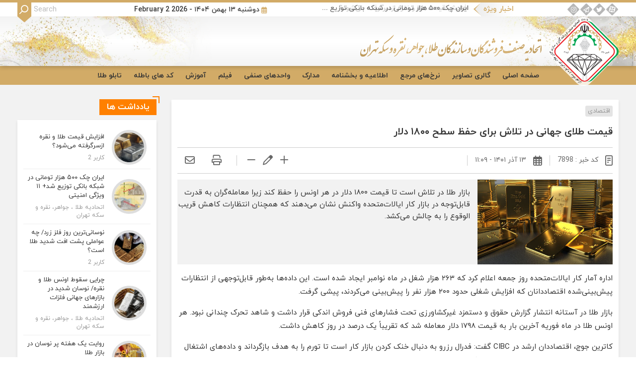

--- FILE ---
content_type: text/html; charset=UTF-8
request_url: https://www.estjt.ir/2022/12/04/%D9%82%DB%8C%D9%85%D8%AA-%D8%B7%D9%84%D8%A7%DB%8C-%D8%AC%D9%87%D8%A7%D9%86%DB%8C-%D8%AF%D8%B1-%D8%AA%D9%84%D8%A7%D8%B4-%D8%A8%D8%B1%D8%A7%DB%8C-%D8%AD%D9%81%D8%B8-%D8%B3%D8%B7%D8%AD-%DB%B1%DB%B8%DB%B0/
body_size: 14567
content:
<!DOCTYPE html>
<html class="light">
<head dir="rtl" lang="fa-IR">
	<meta charset="utf-8">
	<meta name="viewport" content="width=device-width, initial-scale=1">
	<meta name="wakav-stress-test" content="https://www.estjt.ir_b98675603d3242cca944d88697ed9df1" />
	<meta name='robots' content='index, follow, max-image-preview:large, max-snippet:-1, max-video-preview:-1' />

	<!-- This site is optimized with the Yoast SEO Premium plugin v26.4 (Yoast SEO v26.8) - https://yoast.com/product/yoast-seo-premium-wordpress/ -->
	<title>قیمت طلای جهانی در تلاش برای حفظ سطح ۱۸۰۰ دلار - اتحادیه فروشندگان و سازندگان طلا،جواهر،نقره و سکه تهران</title>
	<meta name="description" content="بازار طلا در تلاش است تا قیمت ۱۸۰۰ دلار در هر اونس را حفظ کند زیرا معامله‌گران به قدرت قابل‌توجه در بازار کار ایالات‌متحده واکنش نشان می‌دهند" />
	<link rel="canonical" href="https://www.estjt.ir/2022/12/04/قیمت-طلای-جهانی-در-تلاش-برای-حفظ-سطح-۱۸۰/" />
	<meta property="og:locale" content="fa_IR" />
	<meta property="og:type" content="article" />
	<meta property="og:title" content="قیمت طلای جهانی در تلاش برای حفظ سطح ۱۸۰۰ دلار" />
	<meta property="og:description" content="بازار طلا در تلاش است تا قیمت ۱۸۰۰ دلار در هر اونس را حفظ کند زیرا معامله‌گران به قدرت قابل‌توجه در بازار کار ایالات‌متحده واکنش نشان می‌دهند" />
	<meta property="og:url" content="https://www.estjt.ir/2022/12/04/قیمت-طلای-جهانی-در-تلاش-برای-حفظ-سطح-۱۸۰/" />
	<meta property="og:site_name" content="اتحادیه فروشندگان و سازندگان طلا،جواهر،نقره و سکه تهران" />
	<meta property="article:published_time" content="2022-12-04T07:50:11+00:00" />
	<meta property="og:image" content="https://www.estjt.ir/wp-content/uploads/2022/12/62421150.jpg" />
	<meta property="og:image:width" content="464" />
	<meta property="og:image:height" content="292" />
	<meta property="og:image:type" content="image/jpeg" />
	<meta name="author" content="اتحادیه فروشندگان و سازندگان طلا،جواهر،نقره و سکه تهران" />
	<meta name="twitter:card" content="summary_large_image" />
	<meta name="twitter:label1" content="نوشته‌شده بدست" />
	<meta name="twitter:data1" content="اتحادیه فروشندگان و سازندگان طلا،جواهر،نقره و سکه تهران" />
	<meta name="twitter:label2" content="زمان تقریبی برای خواندن" />
	<meta name="twitter:data2" content="2 دقیقه" />
	<script type="application/ld+json" class="yoast-schema-graph">{"@context":"https://schema.org","@graph":[{"@type":"Article","@id":"https://www.estjt.ir/2022/12/04/%d9%82%db%8c%d9%85%d8%aa-%d8%b7%d9%84%d8%a7%db%8c-%d8%ac%d9%87%d8%a7%d9%86%db%8c-%d8%af%d8%b1-%d8%aa%d9%84%d8%a7%d8%b4-%d8%a8%d8%b1%d8%a7%db%8c-%d8%ad%d9%81%d8%b8-%d8%b3%d8%b7%d8%ad-%db%b1%db%b8%db%b0/#article","isPartOf":{"@id":"https://www.estjt.ir/2022/12/04/%d9%82%db%8c%d9%85%d8%aa-%d8%b7%d9%84%d8%a7%db%8c-%d8%ac%d9%87%d8%a7%d9%86%db%8c-%d8%af%d8%b1-%d8%aa%d9%84%d8%a7%d8%b4-%d8%a8%d8%b1%d8%a7%db%8c-%d8%ad%d9%81%d8%b8-%d8%b3%d8%b7%d8%ad-%db%b1%db%b8%db%b0/"},"author":{"name":"اتحادیه فروشندگان و سازندگان طلا،جواهر،نقره و سکه تهران","@id":"https://www.estjt.ir/#/schema/person/aa6f348e58c41e9257f391bbadff11e7"},"headline":"قیمت طلای جهانی در تلاش برای حفظ سطح ۱۸۰۰ دلار","datePublished":"2022-12-04T07:50:11+00:00","mainEntityOfPage":{"@id":"https://www.estjt.ir/2022/12/04/%d9%82%db%8c%d9%85%d8%aa-%d8%b7%d9%84%d8%a7%db%8c-%d8%ac%d9%87%d8%a7%d9%86%db%8c-%d8%af%d8%b1-%d8%aa%d9%84%d8%a7%d8%b4-%d8%a8%d8%b1%d8%a7%db%8c-%d8%ad%d9%81%d8%b8-%d8%b3%d8%b7%d8%ad-%db%b1%db%b8%db%b0/"},"wordCount":1,"commentCount":0,"image":{"@id":"https://www.estjt.ir/2022/12/04/%d9%82%db%8c%d9%85%d8%aa-%d8%b7%d9%84%d8%a7%db%8c-%d8%ac%d9%87%d8%a7%d9%86%db%8c-%d8%af%d8%b1-%d8%aa%d9%84%d8%a7%d8%b4-%d8%a8%d8%b1%d8%a7%db%8c-%d8%ad%d9%81%d8%b8-%d8%b3%d8%b7%d8%ad-%db%b1%db%b8%db%b0/#primaryimage"},"thumbnailUrl":"https://www.estjt.ir/wp-content/uploads/2022/12/62421150.jpg","keywords":["اونس","اونس طلا","پیش بینی قیمت طلا","طلا","قیمت طلا"],"articleSection":["اقتصادی"],"inLanguage":"fa-IR","potentialAction":[{"@type":"CommentAction","name":"Comment","target":["https://www.estjt.ir/2022/12/04/%d9%82%db%8c%d9%85%d8%aa-%d8%b7%d9%84%d8%a7%db%8c-%d8%ac%d9%87%d8%a7%d9%86%db%8c-%d8%af%d8%b1-%d8%aa%d9%84%d8%a7%d8%b4-%d8%a8%d8%b1%d8%a7%db%8c-%d8%ad%d9%81%d8%b8-%d8%b3%d8%b7%d8%ad-%db%b1%db%b8%db%b0/#respond"]}]},{"@type":"WebPage","@id":"https://www.estjt.ir/2022/12/04/%d9%82%db%8c%d9%85%d8%aa-%d8%b7%d9%84%d8%a7%db%8c-%d8%ac%d9%87%d8%a7%d9%86%db%8c-%d8%af%d8%b1-%d8%aa%d9%84%d8%a7%d8%b4-%d8%a8%d8%b1%d8%a7%db%8c-%d8%ad%d9%81%d8%b8-%d8%b3%d8%b7%d8%ad-%db%b1%db%b8%db%b0/","url":"https://www.estjt.ir/2022/12/04/%d9%82%db%8c%d9%85%d8%aa-%d8%b7%d9%84%d8%a7%db%8c-%d8%ac%d9%87%d8%a7%d9%86%db%8c-%d8%af%d8%b1-%d8%aa%d9%84%d8%a7%d8%b4-%d8%a8%d8%b1%d8%a7%db%8c-%d8%ad%d9%81%d8%b8-%d8%b3%d8%b7%d8%ad-%db%b1%db%b8%db%b0/","name":"قیمت طلای جهانی در تلاش برای حفظ سطح ۱۸۰۰ دلار - اتحادیه فروشندگان و سازندگان طلا،جواهر،نقره و سکه تهران","isPartOf":{"@id":"https://www.estjt.ir/#website"},"primaryImageOfPage":{"@id":"https://www.estjt.ir/2022/12/04/%d9%82%db%8c%d9%85%d8%aa-%d8%b7%d9%84%d8%a7%db%8c-%d8%ac%d9%87%d8%a7%d9%86%db%8c-%d8%af%d8%b1-%d8%aa%d9%84%d8%a7%d8%b4-%d8%a8%d8%b1%d8%a7%db%8c-%d8%ad%d9%81%d8%b8-%d8%b3%d8%b7%d8%ad-%db%b1%db%b8%db%b0/#primaryimage"},"image":{"@id":"https://www.estjt.ir/2022/12/04/%d9%82%db%8c%d9%85%d8%aa-%d8%b7%d9%84%d8%a7%db%8c-%d8%ac%d9%87%d8%a7%d9%86%db%8c-%d8%af%d8%b1-%d8%aa%d9%84%d8%a7%d8%b4-%d8%a8%d8%b1%d8%a7%db%8c-%d8%ad%d9%81%d8%b8-%d8%b3%d8%b7%d8%ad-%db%b1%db%b8%db%b0/#primaryimage"},"thumbnailUrl":"https://www.estjt.ir/wp-content/uploads/2022/12/62421150.jpg","datePublished":"2022-12-04T07:50:11+00:00","author":{"@id":"https://www.estjt.ir/#/schema/person/aa6f348e58c41e9257f391bbadff11e7"},"description":"بازار طلا در تلاش است تا قیمت ۱۸۰۰ دلار در هر اونس را حفظ کند زیرا معامله‌گران به قدرت قابل‌توجه در بازار کار ایالات‌متحده واکنش نشان می‌دهند","breadcrumb":{"@id":"https://www.estjt.ir/2022/12/04/%d9%82%db%8c%d9%85%d8%aa-%d8%b7%d9%84%d8%a7%db%8c-%d8%ac%d9%87%d8%a7%d9%86%db%8c-%d8%af%d8%b1-%d8%aa%d9%84%d8%a7%d8%b4-%d8%a8%d8%b1%d8%a7%db%8c-%d8%ad%d9%81%d8%b8-%d8%b3%d8%b7%d8%ad-%db%b1%db%b8%db%b0/#breadcrumb"},"inLanguage":"fa-IR","potentialAction":[{"@type":"ReadAction","target":["https://www.estjt.ir/2022/12/04/%d9%82%db%8c%d9%85%d8%aa-%d8%b7%d9%84%d8%a7%db%8c-%d8%ac%d9%87%d8%a7%d9%86%db%8c-%d8%af%d8%b1-%d8%aa%d9%84%d8%a7%d8%b4-%d8%a8%d8%b1%d8%a7%db%8c-%d8%ad%d9%81%d8%b8-%d8%b3%d8%b7%d8%ad-%db%b1%db%b8%db%b0/"]}]},{"@type":"ImageObject","inLanguage":"fa-IR","@id":"https://www.estjt.ir/2022/12/04/%d9%82%db%8c%d9%85%d8%aa-%d8%b7%d9%84%d8%a7%db%8c-%d8%ac%d9%87%d8%a7%d9%86%db%8c-%d8%af%d8%b1-%d8%aa%d9%84%d8%a7%d8%b4-%d8%a8%d8%b1%d8%a7%db%8c-%d8%ad%d9%81%d8%b8-%d8%b3%d8%b7%d8%ad-%db%b1%db%b8%db%b0/#primaryimage","url":"https://www.estjt.ir/wp-content/uploads/2022/12/62421150.jpg","contentUrl":"https://www.estjt.ir/wp-content/uploads/2022/12/62421150.jpg","width":464,"height":292},{"@type":"BreadcrumbList","@id":"https://www.estjt.ir/2022/12/04/%d9%82%db%8c%d9%85%d8%aa-%d8%b7%d9%84%d8%a7%db%8c-%d8%ac%d9%87%d8%a7%d9%86%db%8c-%d8%af%d8%b1-%d8%aa%d9%84%d8%a7%d8%b4-%d8%a8%d8%b1%d8%a7%db%8c-%d8%ad%d9%81%d8%b8-%d8%b3%d8%b7%d8%ad-%db%b1%db%b8%db%b0/#breadcrumb","itemListElement":[{"@type":"ListItem","position":1,"name":"خانه","item":"https://www.estjt.ir/"},{"@type":"ListItem","position":2,"name":"قیمت طلای جهانی در تلاش برای حفظ سطح ۱۸۰۰ دلار"}]},{"@type":"WebSite","@id":"https://www.estjt.ir/#website","url":"https://www.estjt.ir/","name":"اتحادیه فروشندگان و سازندگان طلا،جواهر،نقره و سکه تهران","description":"شبکه اطلاع رسانی طلا،جواهر،نقره و سکه","potentialAction":[{"@type":"SearchAction","target":{"@type":"EntryPoint","urlTemplate":"https://www.estjt.ir/?s={search_term_string}"},"query-input":{"@type":"PropertyValueSpecification","valueRequired":true,"valueName":"search_term_string"}}],"inLanguage":"fa-IR"},{"@type":"Person","@id":"https://www.estjt.ir/#/schema/person/aa6f348e58c41e9257f391bbadff11e7","name":"اتحادیه فروشندگان و سازندگان طلا،جواهر،نقره و سکه تهران","image":{"@type":"ImageObject","inLanguage":"fa-IR","@id":"https://www.estjt.ir/#/schema/person/image/","url":"https://secure.gravatar.com/avatar/e1ee8ab94ccfbc2d980397d664f4b161936014761a16b67af1981518d0eb9b60?s=96&d=mm&r=g","contentUrl":"https://secure.gravatar.com/avatar/e1ee8ab94ccfbc2d980397d664f4b161936014761a16b67af1981518d0eb9b60?s=96&d=mm&r=g","caption":"اتحادیه فروشندگان و سازندگان طلا،جواهر،نقره و سکه تهران"},"url":"https://www.estjt.ir/author/tgj-union/"}]}</script>
	<!-- / Yoast SEO Premium plugin. -->


<link rel="alternate" type="application/rss+xml" title="اتحادیه فروشندگان و سازندگان طلا،جواهر،نقره و سکه تهران &raquo; قیمت طلای جهانی در تلاش برای حفظ سطح ۱۸۰۰ دلار خوراک دیدگاه‌ها" href="https://www.estjt.ir/2022/12/04/%d9%82%db%8c%d9%85%d8%aa-%d8%b7%d9%84%d8%a7%db%8c-%d8%ac%d9%87%d8%a7%d9%86%db%8c-%d8%af%d8%b1-%d8%aa%d9%84%d8%a7%d8%b4-%d8%a8%d8%b1%d8%a7%db%8c-%d8%ad%d9%81%d8%b8-%d8%b3%d8%b7%d8%ad-%db%b1%db%b8%db%b0/feed/" />
<link rel="alternate" title="oEmbed (JSON)" type="application/json+oembed" href="https://www.estjt.ir/wp-json/oembed/1.0/embed?url=https%3A%2F%2Fwww.estjt.ir%2F2022%2F12%2F04%2F%25d9%2582%25db%258c%25d9%2585%25d8%25aa-%25d8%25b7%25d9%2584%25d8%25a7%25db%258c-%25d8%25ac%25d9%2587%25d8%25a7%25d9%2586%25db%258c-%25d8%25af%25d8%25b1-%25d8%25aa%25d9%2584%25d8%25a7%25d8%25b4-%25d8%25a8%25d8%25b1%25d8%25a7%25db%258c-%25d8%25ad%25d9%2581%25d8%25b8-%25d8%25b3%25d8%25b7%25d8%25ad-%25db%25b1%25db%25b8%25db%25b0%2F" />
<link rel="alternate" title="oEmbed (XML)" type="text/xml+oembed" href="https://www.estjt.ir/wp-json/oembed/1.0/embed?url=https%3A%2F%2Fwww.estjt.ir%2F2022%2F12%2F04%2F%25d9%2582%25db%258c%25d9%2585%25d8%25aa-%25d8%25b7%25d9%2584%25d8%25a7%25db%258c-%25d8%25ac%25d9%2587%25d8%25a7%25d9%2586%25db%258c-%25d8%25af%25d8%25b1-%25d8%25aa%25d9%2584%25d8%25a7%25d8%25b4-%25d8%25a8%25d8%25b1%25d8%25a7%25db%258c-%25d8%25ad%25d9%2581%25d8%25b8-%25d8%25b3%25d8%25b7%25d8%25ad-%25db%25b1%25db%25b8%25db%25b0%2F&#038;format=xml" />
<style id='wp-img-auto-sizes-contain-inline-css' type='text/css'>
img:is([sizes=auto i],[sizes^="auto," i]){contain-intrinsic-size:3000px 1500px}
/*# sourceURL=wp-img-auto-sizes-contain-inline-css */
</style>

<link rel='stylesheet' id='bootstrap-booknetic-css' href='https://www.estjt.ir/wp-content/plugins/booknetic/app/Frontend/assets/css/bootstrap-booknetic.css?v=4.8.7&#038;ver=6.9' type='text/css' media='all' />
<link rel='stylesheet' id='booknetic-css' href='https://www.estjt.ir/wp-content/plugins/booknetic/app/Frontend/assets/css/booknetic.css?v=4.8.7&#038;ver=6.9' type='text/css' media='all' />
<link rel='stylesheet' id='select2-css' href='https://www.estjt.ir/wp-content/plugins/booknetic/app/Backend/Base/assets/css/select2.min.css?v=4.8.7&#038;ver=6.9' type='text/css' media='all' />
<link rel='stylesheet' id='intlTelInput-css' href='https://www.estjt.ir/wp-content/plugins/booknetic/app/Frontend/assets/css/intlTelInput.min.css?v=4.8.7&#038;ver=6.9' type='text/css' media='all' />
<link rel='stylesheet' id='select2-bootstrap-css' href='https://www.estjt.ir/wp-content/plugins/booknetic/app/Backend/Base/assets/css/select2-bootstrap.css?v=4.8.7&#038;ver=6.9' type='text/css' media='all' />
<link rel='stylesheet' id='booknetic.datapicker-css' href='https://www.estjt.ir/wp-content/plugins/booknetic/app/Frontend/assets/css/datepicker.min.css?v=4.8.7&#038;ver=6.9' type='text/css' media='all' />
<link rel='stylesheet' id='booknetic-popup-css' href='https://www.estjt.ir/wp-content/plugins/booknetic/app/Frontend/assets/css/booknetic-popup.css?v=4.8.7&#038;ver=6.9' type='text/css' media='all' />
<style id='wp-emoji-styles-inline-css' type='text/css'>

	img.wp-smiley, img.emoji {
		display: inline !important;
		border: none !important;
		box-shadow: none !important;
		height: 1em !important;
		width: 1em !important;
		margin: 0 0.07em !important;
		vertical-align: -0.1em !important;
		background: none !important;
		padding: 0 !important;
	}
/*# sourceURL=wp-emoji-styles-inline-css */
</style>
<link rel='stylesheet' id='wp-block-library-rtl-css' href='https://www.estjt.ir/wp-includes/css/dist/block-library/style-rtl.min.css?ver=6.9' type='text/css' media='all' />
<style id='global-styles-inline-css' type='text/css'>
:root{--wp--preset--aspect-ratio--square: 1;--wp--preset--aspect-ratio--4-3: 4/3;--wp--preset--aspect-ratio--3-4: 3/4;--wp--preset--aspect-ratio--3-2: 3/2;--wp--preset--aspect-ratio--2-3: 2/3;--wp--preset--aspect-ratio--16-9: 16/9;--wp--preset--aspect-ratio--9-16: 9/16;--wp--preset--color--black: #000000;--wp--preset--color--cyan-bluish-gray: #abb8c3;--wp--preset--color--white: #ffffff;--wp--preset--color--pale-pink: #f78da7;--wp--preset--color--vivid-red: #cf2e2e;--wp--preset--color--luminous-vivid-orange: #ff6900;--wp--preset--color--luminous-vivid-amber: #fcb900;--wp--preset--color--light-green-cyan: #7bdcb5;--wp--preset--color--vivid-green-cyan: #00d084;--wp--preset--color--pale-cyan-blue: #8ed1fc;--wp--preset--color--vivid-cyan-blue: #0693e3;--wp--preset--color--vivid-purple: #9b51e0;--wp--preset--gradient--vivid-cyan-blue-to-vivid-purple: linear-gradient(135deg,rgb(6,147,227) 0%,rgb(155,81,224) 100%);--wp--preset--gradient--light-green-cyan-to-vivid-green-cyan: linear-gradient(135deg,rgb(122,220,180) 0%,rgb(0,208,130) 100%);--wp--preset--gradient--luminous-vivid-amber-to-luminous-vivid-orange: linear-gradient(135deg,rgb(252,185,0) 0%,rgb(255,105,0) 100%);--wp--preset--gradient--luminous-vivid-orange-to-vivid-red: linear-gradient(135deg,rgb(255,105,0) 0%,rgb(207,46,46) 100%);--wp--preset--gradient--very-light-gray-to-cyan-bluish-gray: linear-gradient(135deg,rgb(238,238,238) 0%,rgb(169,184,195) 100%);--wp--preset--gradient--cool-to-warm-spectrum: linear-gradient(135deg,rgb(74,234,220) 0%,rgb(151,120,209) 20%,rgb(207,42,186) 40%,rgb(238,44,130) 60%,rgb(251,105,98) 80%,rgb(254,248,76) 100%);--wp--preset--gradient--blush-light-purple: linear-gradient(135deg,rgb(255,206,236) 0%,rgb(152,150,240) 100%);--wp--preset--gradient--blush-bordeaux: linear-gradient(135deg,rgb(254,205,165) 0%,rgb(254,45,45) 50%,rgb(107,0,62) 100%);--wp--preset--gradient--luminous-dusk: linear-gradient(135deg,rgb(255,203,112) 0%,rgb(199,81,192) 50%,rgb(65,88,208) 100%);--wp--preset--gradient--pale-ocean: linear-gradient(135deg,rgb(255,245,203) 0%,rgb(182,227,212) 50%,rgb(51,167,181) 100%);--wp--preset--gradient--electric-grass: linear-gradient(135deg,rgb(202,248,128) 0%,rgb(113,206,126) 100%);--wp--preset--gradient--midnight: linear-gradient(135deg,rgb(2,3,129) 0%,rgb(40,116,252) 100%);--wp--preset--font-size--small: 13px;--wp--preset--font-size--medium: 20px;--wp--preset--font-size--large: 36px;--wp--preset--font-size--x-large: 42px;--wp--preset--spacing--20: 0.44rem;--wp--preset--spacing--30: 0.67rem;--wp--preset--spacing--40: 1rem;--wp--preset--spacing--50: 1.5rem;--wp--preset--spacing--60: 2.25rem;--wp--preset--spacing--70: 3.38rem;--wp--preset--spacing--80: 5.06rem;--wp--preset--shadow--natural: 6px 6px 9px rgba(0, 0, 0, 0.2);--wp--preset--shadow--deep: 12px 12px 50px rgba(0, 0, 0, 0.4);--wp--preset--shadow--sharp: 6px 6px 0px rgba(0, 0, 0, 0.2);--wp--preset--shadow--outlined: 6px 6px 0px -3px rgb(255, 255, 255), 6px 6px rgb(0, 0, 0);--wp--preset--shadow--crisp: 6px 6px 0px rgb(0, 0, 0);}:where(.is-layout-flex){gap: 0.5em;}:where(.is-layout-grid){gap: 0.5em;}body .is-layout-flex{display: flex;}.is-layout-flex{flex-wrap: wrap;align-items: center;}.is-layout-flex > :is(*, div){margin: 0;}body .is-layout-grid{display: grid;}.is-layout-grid > :is(*, div){margin: 0;}:where(.wp-block-columns.is-layout-flex){gap: 2em;}:where(.wp-block-columns.is-layout-grid){gap: 2em;}:where(.wp-block-post-template.is-layout-flex){gap: 1.25em;}:where(.wp-block-post-template.is-layout-grid){gap: 1.25em;}.has-black-color{color: var(--wp--preset--color--black) !important;}.has-cyan-bluish-gray-color{color: var(--wp--preset--color--cyan-bluish-gray) !important;}.has-white-color{color: var(--wp--preset--color--white) !important;}.has-pale-pink-color{color: var(--wp--preset--color--pale-pink) !important;}.has-vivid-red-color{color: var(--wp--preset--color--vivid-red) !important;}.has-luminous-vivid-orange-color{color: var(--wp--preset--color--luminous-vivid-orange) !important;}.has-luminous-vivid-amber-color{color: var(--wp--preset--color--luminous-vivid-amber) !important;}.has-light-green-cyan-color{color: var(--wp--preset--color--light-green-cyan) !important;}.has-vivid-green-cyan-color{color: var(--wp--preset--color--vivid-green-cyan) !important;}.has-pale-cyan-blue-color{color: var(--wp--preset--color--pale-cyan-blue) !important;}.has-vivid-cyan-blue-color{color: var(--wp--preset--color--vivid-cyan-blue) !important;}.has-vivid-purple-color{color: var(--wp--preset--color--vivid-purple) !important;}.has-black-background-color{background-color: var(--wp--preset--color--black) !important;}.has-cyan-bluish-gray-background-color{background-color: var(--wp--preset--color--cyan-bluish-gray) !important;}.has-white-background-color{background-color: var(--wp--preset--color--white) !important;}.has-pale-pink-background-color{background-color: var(--wp--preset--color--pale-pink) !important;}.has-vivid-red-background-color{background-color: var(--wp--preset--color--vivid-red) !important;}.has-luminous-vivid-orange-background-color{background-color: var(--wp--preset--color--luminous-vivid-orange) !important;}.has-luminous-vivid-amber-background-color{background-color: var(--wp--preset--color--luminous-vivid-amber) !important;}.has-light-green-cyan-background-color{background-color: var(--wp--preset--color--light-green-cyan) !important;}.has-vivid-green-cyan-background-color{background-color: var(--wp--preset--color--vivid-green-cyan) !important;}.has-pale-cyan-blue-background-color{background-color: var(--wp--preset--color--pale-cyan-blue) !important;}.has-vivid-cyan-blue-background-color{background-color: var(--wp--preset--color--vivid-cyan-blue) !important;}.has-vivid-purple-background-color{background-color: var(--wp--preset--color--vivid-purple) !important;}.has-black-border-color{border-color: var(--wp--preset--color--black) !important;}.has-cyan-bluish-gray-border-color{border-color: var(--wp--preset--color--cyan-bluish-gray) !important;}.has-white-border-color{border-color: var(--wp--preset--color--white) !important;}.has-pale-pink-border-color{border-color: var(--wp--preset--color--pale-pink) !important;}.has-vivid-red-border-color{border-color: var(--wp--preset--color--vivid-red) !important;}.has-luminous-vivid-orange-border-color{border-color: var(--wp--preset--color--luminous-vivid-orange) !important;}.has-luminous-vivid-amber-border-color{border-color: var(--wp--preset--color--luminous-vivid-amber) !important;}.has-light-green-cyan-border-color{border-color: var(--wp--preset--color--light-green-cyan) !important;}.has-vivid-green-cyan-border-color{border-color: var(--wp--preset--color--vivid-green-cyan) !important;}.has-pale-cyan-blue-border-color{border-color: var(--wp--preset--color--pale-cyan-blue) !important;}.has-vivid-cyan-blue-border-color{border-color: var(--wp--preset--color--vivid-cyan-blue) !important;}.has-vivid-purple-border-color{border-color: var(--wp--preset--color--vivid-purple) !important;}.has-vivid-cyan-blue-to-vivid-purple-gradient-background{background: var(--wp--preset--gradient--vivid-cyan-blue-to-vivid-purple) !important;}.has-light-green-cyan-to-vivid-green-cyan-gradient-background{background: var(--wp--preset--gradient--light-green-cyan-to-vivid-green-cyan) !important;}.has-luminous-vivid-amber-to-luminous-vivid-orange-gradient-background{background: var(--wp--preset--gradient--luminous-vivid-amber-to-luminous-vivid-orange) !important;}.has-luminous-vivid-orange-to-vivid-red-gradient-background{background: var(--wp--preset--gradient--luminous-vivid-orange-to-vivid-red) !important;}.has-very-light-gray-to-cyan-bluish-gray-gradient-background{background: var(--wp--preset--gradient--very-light-gray-to-cyan-bluish-gray) !important;}.has-cool-to-warm-spectrum-gradient-background{background: var(--wp--preset--gradient--cool-to-warm-spectrum) !important;}.has-blush-light-purple-gradient-background{background: var(--wp--preset--gradient--blush-light-purple) !important;}.has-blush-bordeaux-gradient-background{background: var(--wp--preset--gradient--blush-bordeaux) !important;}.has-luminous-dusk-gradient-background{background: var(--wp--preset--gradient--luminous-dusk) !important;}.has-pale-ocean-gradient-background{background: var(--wp--preset--gradient--pale-ocean) !important;}.has-electric-grass-gradient-background{background: var(--wp--preset--gradient--electric-grass) !important;}.has-midnight-gradient-background{background: var(--wp--preset--gradient--midnight) !important;}.has-small-font-size{font-size: var(--wp--preset--font-size--small) !important;}.has-medium-font-size{font-size: var(--wp--preset--font-size--medium) !important;}.has-large-font-size{font-size: var(--wp--preset--font-size--large) !important;}.has-x-large-font-size{font-size: var(--wp--preset--font-size--x-large) !important;}
/*# sourceURL=global-styles-inline-css */
</style>

<style id='classic-theme-styles-inline-css' type='text/css'>
/*! This file is auto-generated */
.wp-block-button__link{color:#fff;background-color:#32373c;border-radius:9999px;box-shadow:none;text-decoration:none;padding:calc(.667em + 2px) calc(1.333em + 2px);font-size:1.125em}.wp-block-file__button{background:#32373c;color:#fff;text-decoration:none}
/*# sourceURL=/wp-includes/css/classic-themes.min.css */
</style>
<link rel='stylesheet' id='epw_style-css' href='https://www.estjt.ir/wp-content/plugins/estjt-price-widget/assets/css/style.css?ver=1' type='text/css' media='all' />
<link rel='stylesheet' id='responsive-css' href='https://www.estjt.ir/wp-content/themes/newstheme/assets/css/responsive.css?ver=6.9' type='text/css' media='all' />
<link rel='stylesheet' id='fontawesome-css' href='https://www.estjt.ir/wp-content/themes/newstheme/assets/css/fontawesome.css?ver=6.9' type='text/css' media='all' />
<link rel='stylesheet' id='slick-css' href='https://www.estjt.ir/wp-content/themes/newstheme/assets/css/slick/slick.css?ver=6.9' type='text/css' media='all' />
<link rel='stylesheet' id='slick-theme-css' href='https://www.estjt.ir/wp-content/themes/newstheme/assets/css/slick/slick-theme.css?ver=6.9' type='text/css' media='all' />
<link rel='stylesheet' id='main-style-css' href='https://www.estjt.ir/wp-content/themes/newstheme/style.css?ver=6' type='text/css' media='all' />
<link rel='stylesheet' id='single-css' href='https://www.estjt.ir/wp-content/themes/newstheme/assets/css/single.css?ver=6.9' type='text/css' media='all' />
<link rel='stylesheet' id='comments-css' href='https://www.estjt.ir/wp-content/themes/newstheme/assets/css/comments.css?ver=6.9' type='text/css' media='all' />
<link rel='stylesheet' id='sidebars-css' href='https://www.estjt.ir/wp-content/themes/newstheme/assets/css/sidebars.css?ver=6.9' type='text/css' media='all' />
<link rel='stylesheet' id='colorbox-css' href='https://www.estjt.ir/wp-content/plugins/lightbox-gallery/colorbox/example5/colorbox.css?ver=6.9' type='text/css' media='all' />
<script type="text/javascript" src="https://www.estjt.ir/wp-includes/js/jquery/jquery.min.js?ver=3.7.1" id="jquery-core-js"></script>
<script type="text/javascript" src="https://www.estjt.ir/wp-includes/js/jquery/jquery-migrate.min.js?ver=3.4.1" id="jquery-migrate-js"></script>
<script type="text/javascript" id="booknetic-js-before">
/* <![CDATA[ */
window.BookneticData = {"ajax_url":"https:\/\/www.estjt.ir\/wp-admin\/admin-ajax.php","assets_url":"https:\/\/www.estjt.ir\/wp-content\/plugins\/booknetic\/app\/Frontend\/assets\/","date_format":"Y-m-d","week_starts_on":"sunday","client_time_zone":"off","skip_extras_step_if_need":"on","localization":{"Services":"\u062e\u062f\u0645\u0627\u062a","Service":"\u0633\u0631\u0648\u06cc\u0633","Fill information":"\u062a\u06a9\u0645\u06cc\u0644 \u0627\u0637\u0644\u0627\u0639\u0627\u062a","Information":"\u0627\u0637\u0644\u0627\u0639\u0627\u062a","Confirmation":"\u062a\u0627\u06cc\u06cc\u062f","January":"\u0641\u0631\u0648\u0631\u062f\u06cc\u0646","February":"\u0627\u0631\u062f\u06cc\u0628\u0647\u0634\u062a","March":"\u062e\u0631\u062f\u0627\u062f","April":"\u062a\u06cc\u0631","May":"\u0645\u0631\u062f\u0627\u062f","June":"\u0634\u0647\u0631\u06cc\u0648\u0631","July":"\u0645\u0647\u0631","August":"\u0622\u0628\u0627\u0646","September":"\u0622\u0630\u0631","October":"\u062f\u06cc","November":"\u0628\u0647\u0645\u0646","December":"\u0627\u0633\u0641\u0646\u062f","Mon":"\u062f\u0648\u0634\u0646\u0628\u0647","Tue":"\u0633\u0647 \u0634\u0646\u0628\u0647","Wed":"\u0686\u0647\u0627\u0631\u0634\u0646\u0628\u0647","Thu":"\u067e\u0646\u062c\u0634\u0646\u0628\u0647","Fri":"\u062c\u0645\u0639\u0647","Sat":"\u0634\u0646\u0628\u0647","Sun":"\u06cc\u06a9\u0634\u0646\u0628\u0647","select":"\u0627\u0646\u062a\u062e\u0627\u0628...","searching":"\u062f\u0631 \u062d\u0627\u0644 \u062c\u0633\u062a\u062c\u0648...","select_location":"\u0644\u0637\u0641\u0627 \u0645\u0648\u0642\u0639\u06cc\u062a \u0645\u06a9\u0627\u0646\u06cc \u0631\u0627 \u0627\u0646\u062a\u062e\u0627\u0628 \u06a9\u0646\u06cc\u062f.","select_staff":"\u0644\u0637\u0641\u0627 \u06a9\u0627\u0631\u0645\u0646\u062f \u0631\u0627 \u0627\u0646\u062a\u062e\u0627\u0628 \u06a9\u0646\u06cc\u062f","select_service":"\u0644\u0637\u0641\u0627 \u0633\u0631\u0648\u06cc\u0633 \u0631\u0627 \u0627\u0646\u062a\u062e\u0627\u0628 \u06a9\u0646\u06cc\u062f.","select_week_days":"\u0644\u0637\u0641\u0627 \u0631\u0648\u0632 \u0647\u0641\u062a\u0647 \u0631\u0627 \u0627\u0646\u062a\u062e\u0627\u0628 \u06a9\u0646\u06cc\u062f","date_time_is_wrong":"\u0644\u0637\u0641\u0627 \u0631\u0648\u0632 \u0647\u0641\u062a\u0647 \u0648 \u0632\u0645\u0627\u0646 \u0631\u0627 \u0628\u0647 \u062f\u0631\u0633\u062a\u06cc \u0627\u0646\u062a\u062e\u0627\u0628 \u06a9\u0646\u06cc\u062f.","select_start_date":"\u0644\u0637\u0641\u0627 \u0632\u0645\u0627\u0646 \u0634\u0631\u0648\u0639 \u0631\u0627 \u0627\u0646\u062a\u062e\u0627\u0628 \u06a9\u0646\u06cc\u062f","select_end_date":"\u0644\u0637\u0641\u0627 \u0632\u0645\u0627\u0646 \u067e\u0627\u06cc\u0627\u0646 \u0631\u0627 \u0627\u0646\u062a\u062e\u0627\u0628 \u06a9\u0646\u06cc\u062f.","select_date":"\u0644\u0637\u0641\u0627 \u062a\u0627\u0631\u06cc\u062e \u0631\u0627 \u0627\u0646\u062a\u062e\u0627\u0628 \u06a9\u0646\u06cc\u062f.","select_time":"\u0644\u0637\u0641\u0627 \u0632\u0645\u0627\u0646 \u0631\u0627 \u0627\u0646\u062a\u062e\u0627\u0628 \u06a9\u0646\u06cc\u062f","select_available_time":"\u0644\u0637\u0641\u0627 \u06cc\u06a9 \u0632\u0645\u0627\u0646 \u062f\u0631 \u062f\u0633\u062a\u0631\u0633 \u0631\u0627 \u0627\u0646\u062a\u062e\u0627\u0628 \u06a9\u0646\u06cc\u062f.","select_available_date":"\u0644\u0637\u0641\u0627\u064b \u062a\u0627\u0631\u06cc\u062e \u0645\u0648\u062c\u0648\u062f \u0631\u0627 \u0627\u0646\u062a\u062e\u0627\u0628 \u06a9\u0646\u06cc\u062f","fill_all_required":"\u0644\u0637\u0641\u0627 \u062a\u0645\u0627\u0645 \u0641\u06cc\u0644\u062f\u0647\u0627\u06cc\u06cc \u06a9\u0647 \u0627\u0644\u0632\u0627\u0645\u06cc \u0647\u0633\u062a\u0646\u062f \u0631\u0627 \u062a\u06a9\u0645\u06cc\u0644 \u06a9\u0646\u06cc\u062f!","email_is_not_valid":"\u0644\u0637\u0641\u0627 \u06cc\u06a9 \u0622\u062f\u0631\u0633 \u0627\u06cc\u0645\u06cc\u0644 \u0645\u0639\u062a\u0628\u0631 \u0648\u0627\u0631\u062f \u06a9\u0646\u06cc\u062f!","phone_is_not_valid":"\u0644\u0637\u0641\u0627 \u06cc\u06a9 \u0634\u0645\u0627\u0631\u0647 \u062a\u0645\u0627\u0633 \u0645\u0639\u062a\u0628\u0631 \u0648\u0627\u0631\u062f \u06a9\u0646\u06cc\u062f!","Select date":"\u0627\u0646\u062a\u062e\u0627\u0628 \u062a\u0627\u0631\u06cc\u062e","NEXT STEP":"\u06af\u0627\u0645 \u0628\u0639\u062f\u06cc","CONFIRM BOOKING":"\u062a\u0627\u06cc\u06cc\u062f \u0631\u0632\u0631\u0648","Activation link has been sent!":"\u0644\u06cc\u0646\u06a9 \u0641\u0639\u0627\u0644\u0633\u0627\u0632\u06cc \u0627\u0631\u0633\u0627\u0644 \u0634\u062f!"},"tenant_id":null,"settings":{"redirect_users_on_confirm":false,"redirect_users_on_confirm_url":""}};
//# sourceURL=booknetic-js-before
/* ]]> */
</script>
<script type="text/javascript" src="https://www.estjt.ir/wp-content/plugins/booknetic/app/Frontend/assets/js/booknetic.js?v=4.8.7&amp;ver=6.9" id="booknetic-js"></script>
<script type="text/javascript" src="https://www.estjt.ir/wp-content/plugins/booknetic/app/Backend/Base/assets/js/select2.min.js?v=4.8.7&amp;ver=6.9" id="select2-bkntc-js"></script>
<script type="text/javascript" src="https://www.estjt.ir/wp-content/plugins/booknetic/app/Frontend/assets/js/datepicker.min.js?v=4.8.7&amp;ver=6.9" id="booknetic.datapicker-js"></script>
<script type="text/javascript" src="https://www.estjt.ir/wp-content/plugins/booknetic/app/Frontend/assets/js/intlTelInput.min.js?v=4.8.7&amp;ver=6.9" id="intlTelInput-js"></script>
<script type="text/javascript" src="https://www.estjt.ir/wp-content/plugins/booknetic/app/Frontend/assets/js/jquery.nicescroll.min.js?v=4.8.7&amp;ver=6.9" id="jquery.nicescroll-js"></script>
<script type="text/javascript" src="https://www.estjt.ir/wp-content/plugins/booknetic/app/Frontend/assets/js/recurring_appointments.init.js?v=4.8.7&amp;ver=6.9" id="booknetic-recurring-appointments-js"></script>
<script type="text/javascript" src="https://www.estjt.ir/wp-content/plugins/booknetic/app/Frontend/assets/js/steps/step_confirm_details.js?v=4.8.7&amp;ver=6.9" id="booknetic-step-step_confirm_details-js"></script>
<script type="text/javascript" src="https://www.estjt.ir/wp-content/plugins/booknetic/app/Frontend/assets/js/steps/step_date_time.js?v=4.8.7&amp;ver=6.9" id="booknetic-step-step_date_time-js"></script>
<script type="text/javascript" src="https://www.estjt.ir/wp-content/plugins/booknetic/app/Frontend/assets/js/steps/step_information.js?v=4.8.7&amp;ver=6.9" id="booknetic-step-step_information-js"></script>
<script type="text/javascript" src="https://www.estjt.ir/wp-content/plugins/booknetic/app/Frontend/assets/js/steps/step_locations.js?v=4.8.7&amp;ver=6.9" id="booknetic-step-step_locations-js"></script>
<script type="text/javascript" src="https://www.estjt.ir/wp-content/plugins/booknetic/app/Frontend/assets/js/steps/step_recurring_info.js?v=4.8.7&amp;ver=6.9" id="booknetic-step-step_recurring_info-js"></script>
<script type="text/javascript" src="https://www.estjt.ir/wp-content/plugins/booknetic/app/Frontend/assets/js/steps/step_service_extras.js?v=4.8.7&amp;ver=6.9" id="booknetic-step-step_service_extras-js"></script>
<script type="text/javascript" src="https://www.estjt.ir/wp-content/plugins/booknetic/app/Frontend/assets/js/steps/step_services.js?v=4.8.7&amp;ver=6.9" id="booknetic-step-step_services-js"></script>
<script type="text/javascript" src="https://www.estjt.ir/wp-content/plugins/booknetic/app/Frontend/assets/js/steps/step_staff.js?v=4.8.7&amp;ver=6.9" id="booknetic-step-step_staff-js"></script>
<script type="text/javascript" src="https://www.estjt.ir/wp-content/plugins/booknetic/app/Frontend/assets/js/steps/step_cart.js?v=4.8.7&amp;ver=6.9" id="booknetic-step-step_cart-js"></script>
<script type="text/javascript" src="https://www.estjt.ir/wp-content/plugins/booknetic/app/Frontend/assets/js/booknetic-popup.js?v=4.8.7&amp;ver=6.9" id="booknetic-popup-js"></script>
<script type="text/javascript" src="https://www.estjt.ir/wp-content/themes/newstheme/assets/js/slick.min.js?ver=6.9" id="slick-js"></script>
<script type="text/javascript" src="https://www.estjt.ir/wp-content/themes/newstheme/assets/js/ResizeSensor.min.js?ver=6.9" id="ResizeSensor-js"></script>
<script type="text/javascript" src="https://www.estjt.ir/wp-content/themes/newstheme/assets/js/theia-sticky-sidebar.min.js?ver=6.9" id="sticky-sidebar-js"></script>
<script type="text/javascript" src="https://www.estjt.ir/wp-content/themes/newstheme/assets/js/persian-date.js?ver=6.9" id="persian-date-js-js"></script>
<script type="text/javascript" src="https://www.estjt.ir/wp-content/themes/newstheme/assets/js/persian-datepicker.js?ver=6.9" id="persian-datepicker-js-js"></script>
<script type="text/javascript" id="theme-scripts-js-extra">
/* <![CDATA[ */
var themeObj = {"ajax_url":"https://www.estjt.ir/wp-admin/admin-ajax.php","nonce":"fca053eabb"};
//# sourceURL=theme-scripts-js-extra
/* ]]> */
</script>
<script type="text/javascript" src="https://www.estjt.ir/wp-content/themes/newstheme/assets/js/scripts.js?ver=11" id="theme-scripts-js"></script>
<link rel="https://api.w.org/" href="https://www.estjt.ir/wp-json/" /><link rel="alternate" title="JSON" type="application/json" href="https://www.estjt.ir/wp-json/wp/v2/posts/7898" /><link rel="EditURI" type="application/rsd+xml" title="RSD" href="https://www.estjt.ir/xmlrpc.php?rsd" />
<meta name="generator" content="WordPress 6.9" />
<link rel='shortlink' href='https://www.estjt.ir/?p=7898' />
<meta name="designer" content="coding by adminesite.com"><link rel="icon" href="https://www.estjt.ir/wp-content/uploads/2022/07/cropped-logo-1-32x32.png" sizes="32x32" />
<link rel="icon" href="https://www.estjt.ir/wp-content/uploads/2022/07/cropped-logo-1-192x192.png" sizes="192x192" />
<link rel="apple-touch-icon" href="https://www.estjt.ir/wp-content/uploads/2022/07/cropped-logo-1-180x180.png" />
<meta name="msapplication-TileImage" content="https://www.estjt.ir/wp-content/uploads/2022/07/cropped-logo-1-270x270.png" />
</head>
<body dir="rtl" class="rtl wp-singular post-template-default single single-post postid-7898 single-format-standard wp-theme-newstheme">
	
	<!-- Header -->
	<header id="header">
		<div class="top-menu">
			<div class="container">
				<div class="row justify-content-between align-items-center">
					<div class="col-auto">
						<div class="socials">
							<a href="https://www.aparat.com/etehadiehtalajvaher" class="aparat"></a>
							<a href="#"><i class="fa-brands fa-twitter"></i></a>
							<a href="https://t.me/tgj_union"><i class="fa-regular fa-paper-plane"></i></a>
							<a href="https://www.instagram.com/etalajavaher"><i class="fa-brands fa-instagram"></i></a>
						</div>
					</div>
					<div class="col-auto d-none d-lg-block">
						<div class="special-news">
							<h6>اخبار ویژه</h6>
							<div class="news-slide">
							<div class='item'><a href='https://www.estjt.ir/2026/02/01/%d8%a7%d9%81%d8%b2%d8%a7%db%8c%d8%b4-%d9%82%db%8c%d9%85%d8%aa-%d8%b7%d9%84%d8%a7-%d9%88-%d9%86%d9%82%d8%b1%d9%87-%d8%a7%d8%b2%d8%b3%d8%b1%da%af%d8%b1%d9%81%d8%aa%d9%87-%d9%85%db%8c%d8%b4/' title='افزایش قیمت طلا و نقره ازسرگرفته می‌شود؟'>افزایش قیمت طلا و نقره ازسرگرفته می‌شود؟</a></div><div class='item'><a href='https://www.estjt.ir/2026/02/01/%d8%a7%db%8c%d8%b1%d8%a7%d9%86-%da%86%da%a9-%db%b5%db%b0%db%b0-%d9%87%d8%b2%d8%a7%d8%b1-%d8%aa%d9%88%d9%85%d8%a7%d9%86%db%8c-%d8%af%d8%b1-%d8%b4%d8%a8%da%a9%d9%87-%d8%a8%d8%a7%d9%86%da%a9%db%8c-%d8%aa/' title='ایران چک ۵۰۰ هزار تومانی در شبکه بانکی توزیع شد+ ۱۱ ویژگی امنیتی'>ایران چک ۵۰۰ هزار تومانی در شبکه بانکی توزیع شد+ ۱۱ ویژگی امنیتی</a></div><div class='item'><a href='https://www.estjt.ir/2026/02/01/%d9%86%d9%88%d8%b3%d8%a7%d9%86%db%8c%d8%aa%d8%b1%db%8c%d9%86-%d8%b1%d9%88%d8%b2-%d9%81%d9%84%d8%b2-%d8%b2%d8%b1%d8%af-%da%86%d9%87-%d8%b9%d9%88%d8%a7%d9%85%d9%84%db%8c-%d9%be%d8%b4%d8%aa/' title='نوسانی‌ترین روز فلز زرد/ چه عواملی پشت افت شدید طلا است؟'>نوسانی‌ترین روز فلز زرد/ چه عواملی پشت افت شدید طلا است؟</a></div><div class='item'><a href='https://www.estjt.ir/2026/01/31/%da%86%d8%b1%d8%a7%db%8c%db%8c-%d8%b3%d9%82%d9%88%d8%b7-%d8%a7%d9%88%d9%86%d8%b3-%d8%b7%d9%84%d8%a7-%d9%88-%d9%86%d9%82%d8%b1%d9%87-%d9%86%d9%88%d8%b3%d8%a7%d9%86-%d8%b4%d8%af%db%8c%d8%af-%d8%af/' title='چرایی سقوط اونس طلا و نقره/ نوسان شدید در بازارهای جهانی فلزات ارزشمند'>چرایی سقوط اونس طلا و نقره/ نوسان شدید در بازارهای جهانی فلزات ارزشمند</a></div><div class='item'><a href='https://www.estjt.ir/2026/01/31/%d8%b1%d9%88%d8%a7%db%8c%d8%aa-%db%8c%da%a9-%d9%87%d9%81%d8%aa%d9%87-%d9%be%d8%b1-%d9%86%d9%88%d8%b3%d8%a7%d9%86-%d8%af%d8%b1-%d8%a8%d8%a7%d8%b2%d8%a7%d8%b1-%d8%b7%d9%84%d8%a7/' title='روایت یک هفته پر نوسان در بازار طلا'>روایت یک هفته پر نوسان در بازار طلا</a></div>							</div>
						</div>
					</div>
					<div class="col-auto d-none d-md-block">
						<div class="date">
							<i class="fa-regular fa-calendar-days"></i>
							<span>دوشنبه ۱۳ بهمن ۱۴۰۴</span>
							<span>-</span>
							<span dir="ltr">February 2 2026</span>
						</div>
					</div>
					<div class="col-auto">
						<form method="get" action="https://www.estjt.ir" class="search-form">
							<input type="text" name="s" placeholder="Search">
							<button type="submit"><i class="fa-regular fa-magnifying-glass"></i></button>
						</form>
					</div>
				</div>
			</div>
		</div>
		<div class="entry">
			<div class="container">
				<h5 class="title">اتحادیه فروشندگان و سازندگان طلا،جواهر،نقره و سکه تهران</h5>				<div class="logo">
					<a href="https://www.estjt.ir">
						<img src="https://www.estjt.ir/wp-content/themes/newstheme/assets/img/logo.png" alt="logo" class="img-fluid d-block d-sm-inline mx-auto mt-3 mt-sm-0" width="140" height="140">
					</a>
					<img src="https://www.estjt.ir/wp-content/themes/newstheme/assets/img/name.png" alt="logo-type" class="img-fluid d-block d-sm-inline" width="367" height="32">
				</div>
			</div>
		</div>
		<div class="bottom-menu">
			<div class="container">
				<nav class="header-menu d-none d-lg-block">
					<div class="menu-menu-1-container"><ul id="menu-menu-1" class="menu"><li id="menu-item-26" class="menu-item menu-item-type-custom menu-item-object-custom menu-item-home menu-item-26"><a href="https://www.estjt.ir/">صفحه اصلی</a></li>
<li id="menu-item-392" class="menu-item menu-item-type-custom menu-item-object-custom menu-item-392"><a href="https://www.estjt.ir/category/gallery/">گالری تصاویر</a></li>
<li id="menu-item-28" class="menu-item menu-item-type-custom menu-item-object-custom menu-item-28"><a href="https://www.estjt.ir/price">نرخ‌های مرجع</a></li>
<li id="menu-item-29" class="menu-item menu-item-type-custom menu-item-object-custom menu-item-29"><a href="https://www.estjt.ir/category/notices-and-circulars">اطلاعیه و بخشنامه</a></li>
<li id="menu-item-30" class="menu-item menu-item-type-custom menu-item-object-custom menu-item-30"><a href="https://www.estjt.ir/documents/">مدارک</a></li>
<li id="menu-item-31" class="menu-item menu-item-type-custom menu-item-object-custom menu-item-31"><a href="https://www.estjt.ir/business-unit/">واحد‌های صنفی</a></li>
<li id="menu-item-393" class="menu-item menu-item-type-custom menu-item-object-custom menu-item-393"><a href="https://www.estjt.ir/category/film/">فیلم</a></li>
<li id="menu-item-33" class="menu-item menu-item-type-custom menu-item-object-custom menu-item-33"><a href="https://www.estjt.ir/category/training">آموزش</a></li>
<li id="menu-item-3667" class="menu-item menu-item-type-custom menu-item-object-custom menu-item-3667"><a href="https://www.estjt.ir/invalid-codes/">کد های باطله</a></li>
<li id="menu-item-21416" class="menu-item menu-item-type-custom menu-item-object-custom menu-item-21416"><a href="https://www.estjt.ir/tv/">تابلو طلا</a></li>
</ul></div>				</nav>
				<div class="text-left">
					<a href="#mobile-menu" class="open-mobile-menu">
						<span>منو وبسایت</span>
						<i class="fa-regular fa-bars"></i>
					</a>
				</div>
			</div>
		</div>
	</header>

	<!-- Mobile Menu -->
	<section id="mobile-menu">
		<div class="dark-layer"></div>
		<div class="wrapper">
			<nav class="header-menu">
				<div class="menu-menu-1-container"><ul id="menu-menu-2" class="menu"><li class="menu-item menu-item-type-custom menu-item-object-custom menu-item-home menu-item-26"><a href="https://www.estjt.ir/">صفحه اصلی</a></li>
<li class="menu-item menu-item-type-custom menu-item-object-custom menu-item-392"><a href="https://www.estjt.ir/category/gallery/">گالری تصاویر</a></li>
<li class="menu-item menu-item-type-custom menu-item-object-custom menu-item-28"><a href="https://www.estjt.ir/price">نرخ‌های مرجع</a></li>
<li class="menu-item menu-item-type-custom menu-item-object-custom menu-item-29"><a href="https://www.estjt.ir/category/notices-and-circulars">اطلاعیه و بخشنامه</a></li>
<li class="menu-item menu-item-type-custom menu-item-object-custom menu-item-30"><a href="https://www.estjt.ir/documents/">مدارک</a></li>
<li class="menu-item menu-item-type-custom menu-item-object-custom menu-item-31"><a href="https://www.estjt.ir/business-unit/">واحد‌های صنفی</a></li>
<li class="menu-item menu-item-type-custom menu-item-object-custom menu-item-393"><a href="https://www.estjt.ir/category/film/">فیلم</a></li>
<li class="menu-item menu-item-type-custom menu-item-object-custom menu-item-33"><a href="https://www.estjt.ir/category/training">آموزش</a></li>
<li class="menu-item menu-item-type-custom menu-item-object-custom menu-item-3667"><a href="https://www.estjt.ir/invalid-codes/">کد های باطله</a></li>
<li class="menu-item menu-item-type-custom menu-item-object-custom menu-item-21416"><a href="https://www.estjt.ir/tv/">تابلو طلا</a></li>
</ul></div>			</nav>
		</div>
	</section>
<main id="single-page" class="py-4">
	<div class="container">
		<div class="row">
			<!-- News -->
			<div class="col-12 col-lg-8 col-xl-9">
				<!-- ads: top single news -->
								<div class="py-1"></div>
				<!-- content -->
				<div class="content tbox">
					<!-- news header --> 
					<header>
						<div class="category">
							<ul class="post-categories">
	<li><a href="https://www.estjt.ir/category/news/" rel="category tag">اقتصادی</a></li></ul>						</div>
						<div class="title">
														<h1>قیمت طلای جهانی در تلاش برای حفظ سطح ۱۸۰۰ دلار</h1>
						</div>
						<div class="options">
							<div class="row justify-content-center">
								<div class="col-auto news-code mb-3 mb-sm-0">
									<i class="fa-regular fa-memo ml-2"></i>
									<span>کد خبر : 7898</span>
								</div>
								<div class="col-auto date mb-3 mb-sm-0">
									<i class="fa-regular fa-calendar-days ml-2"></i>
									<span>۱۳ آذر ۱۴۰۱ - ۱۱:۰۹</span>
								</div>
								<div class="col-auto mr-md-auto">
									<i class="fa-regular fa-plus mx-1"></i>
									<i class="fa-regular fa-pen mx-1"></i>
									<i class="fa-regular fa-minus mx-1"></i>
								</div>
								<div class="col-auto print">
									<a href="https://www.estjt.ir/2022/12/04/%d9%82%db%8c%d9%85%d8%aa-%d8%b7%d9%84%d8%a7%db%8c-%d8%ac%d9%87%d8%a7%d9%86%db%8c-%d8%af%d8%b1-%d8%aa%d9%84%d8%a7%d8%b4-%d8%a8%d8%b1%d8%a7%db%8c-%d8%ad%d9%81%d8%b8-%d8%b3%d8%b7%d8%ad-%db%b1%db%b8%db%b0/?action=print" target="_blank"><i class="fa-regular fa-print mx-3"></i></a>
									<a href="mailto:?subject=https://www.estjt.ir/2022/12/04/%d9%82%db%8c%d9%85%d8%aa-%d8%b7%d9%84%d8%a7%db%8c-%d8%ac%d9%87%d8%a7%d9%86%db%8c-%d8%af%d8%b1-%d8%aa%d9%84%d8%a7%d8%b4-%d8%a8%d8%b1%d8%a7%db%8c-%d8%ad%d9%81%d8%b8-%d8%b3%d8%b7%d8%ad-%db%b1%db%b8%db%b0/"><i class="fa-regular fa-envelope mx-3"></i></a>
								</div>
							</div>
						</div>
					</header>
					<!-- news thumbnail --> 
					<div class="thumb">
						<div class="row">
							<div class="col-12 col-md-4">
								<img width="464" height="292" src="https://www.estjt.ir/wp-content/uploads/2022/12/62421150.jpg" class="img-fluid mx-auto wp-post-image" alt="" decoding="async" fetchpriority="high" srcset="https://www.estjt.ir/wp-content/uploads/2022/12/62421150.jpg 464w, https://www.estjt.ir/wp-content/uploads/2022/12/62421150-300x189.jpg 300w" sizes="(max-width: 464px) 100vw, 464px" />							</div>
							<div class="col-12 col-md-8 pr-md-0">
								<div class="px-3 px-md-0">
									<p>بازار طلا در تلاش است تا قیمت ۱۸۰۰ دلار در هر اونس را حفظ کند زیرا معامله‌گران به قدرت قابل‌توجه در بازار کار ایالات‌متحده واکنش نشان می‌دهند که همچنان انتظارات کاهش قریب الوقوع را به چالش می‌کشد.</p>
								</div>
							</div>
						</div>
					</div>
					<!-- news text --> 
					<div class="text">
						<p>اداره آمار کار ایالات‌متحده روز جمعه اعلام کرد که ۲۶۳ هزار شغل در ماه نوامبر ایجاد شده است. این داده‌ها به‌طور قابل‌توجهی از انتظارات پیش‌بینی‌شده اقتصاددانان که افزایش شغلی حدود ۲۰۰ هزار نفر را پیش‌بینی می‌کردند، پیشی گرفت.</p>
<p>بازار طلا در آستانه انتشار گزارش حقوق و دستمزد غیرکشاورزی تحت فشارهای فنی فروش اندکی قرار داشت و شاهد تحرک چندانی نبود. هر اونس طلا در ماه فوریه آخرین بار به قیمت ۱۷۹۸ دلار معامله شد که تقریباً یک درصد در روز کاهش داشت.</p>
<p>کاترین جوج، اقتصاددان ارشد در CIBC گفت: فدرال رزرو به دنبال خنک کردن بازار کار است تا تورم را به هدف بازگرداند و داده‌های اشتغال در ماه نوامبر نتیجه زیادی در این زمینه نداشت.</p>
<p>برخی از تحلیلگران اظهار کردند که آخرین داده‌های اشتغال باید فدرال رزرو را مجبور کند تا سیاست پولی تهاجمی خود را تا پایان سال حفظ کند. با این حال، بازارها همچنان احتمال نزدیک به ۷۵ درصدی را برای افزایش ۵۰ واحدی نرخ بهره در ماه آینده دارند.</p>
<p>بر اساس گزارش کیتکو، قیمت طلا پیش از تعطیلی بازار به ۱۷۹۷ دلار و ۳۰ سنت رسید و قیمت طلا در بازار معاملات آمریکا نیز به ۱۷۹۸ دلار و ۳۰ سنت رسید.</p>
<p>انتهای پیام</p>
						<p>منبع: ایسنا</p>								<div class="validnews">
									<p>[اتحادیه هیچگونه مسئولیتی جهت صحت هرگونه پیش بینی مذکور در این مطلب ندارد]</p>
								</div>
													</div>
					<!-- news footer --> 
					<footer>
						<div class="top">
							<div class="row justify-content-center justify-content-sm-between align-items-center">
								<div class="col-auto short-link mb-3 mb-sm-0">
									<i class="fa-regular fa-link"></i>
									<span><b>لینک کوتاه:</b></span>
									<span class="link">https://www.estjt.ir/?p=7898</span>
								</div>
								<div class="col-auto">
									<div class="socials">
										<a href="http://www.facebook.com/sharer/sharer.php?u=https://www.estjt.ir/2022/12/04/%d9%82%db%8c%d9%85%d8%aa-%d8%b7%d9%84%d8%a7%db%8c-%d8%ac%d9%87%d8%a7%d9%86%db%8c-%d8%af%d8%b1-%d8%aa%d9%84%d8%a7%d8%b4-%d8%a8%d8%b1%d8%a7%db%8c-%d8%ad%d9%81%d8%b8-%d8%b3%d8%b7%d8%ad-%db%b1%db%b8%db%b0/" class="facebook"><i class="fa-brands fa-facebook-f"></i></a>
										<a href="http://twitter.com/home?status=https://www.estjt.ir/2022/12/04/%d9%82%db%8c%d9%85%d8%aa-%d8%b7%d9%84%d8%a7%db%8c-%d8%ac%d9%87%d8%a7%d9%86%db%8c-%d8%af%d8%b1-%d8%aa%d9%84%d8%a7%d8%b4-%d8%a8%d8%b1%d8%a7%db%8c-%d8%ad%d9%81%d8%b8-%d8%b3%d8%b7%d8%ad-%db%b1%db%b8%db%b0/" class="twitter"><i class="fa-brands fa-twitter"></i></a>
										<a href="https://www.linkedin.com/shareArticle?mini=true&url=https://www.estjt.ir/2022/12/04/%d9%82%db%8c%d9%85%d8%aa-%d8%b7%d9%84%d8%a7%db%8c-%d8%ac%d9%87%d8%a7%d9%86%db%8c-%d8%af%d8%b1-%d8%aa%d9%84%d8%a7%d8%b4-%d8%a8%d8%b1%d8%a7%db%8c-%d8%ad%d9%81%d8%b8-%d8%b3%d8%b7%d8%ad-%db%b1%db%b8%db%b0/" class="linkedin"><i class="fa-brands fa-linkedin-in"></i></a>
										<a href="https://telegram.me/share/url?url=https://www.estjt.ir/2022/12/04/%d9%82%db%8c%d9%85%d8%aa-%d8%b7%d9%84%d8%a7%db%8c-%d8%ac%d9%87%d8%a7%d9%86%db%8c-%d8%af%d8%b1-%d8%aa%d9%84%d8%a7%d8%b4-%d8%a8%d8%b1%d8%a7%db%8c-%d8%ad%d9%81%d8%b8-%d8%b3%d8%b7%d8%ad-%db%b1%db%b8%db%b0/" class="telegram"><i class="fa-regular fa-paper-plane"></i></a>
										<a href="https://wa.me/?text=https://www.estjt.ir/2022/12/04/%d9%82%db%8c%d9%85%d8%aa-%d8%b7%d9%84%d8%a7%db%8c-%d8%ac%d9%87%d8%a7%d9%86%db%8c-%d8%af%d8%b1-%d8%aa%d9%84%d8%a7%d8%b4-%d8%a8%d8%b1%d8%a7%db%8c-%d8%ad%d9%81%d8%b8-%d8%b3%d8%b7%d8%ad-%db%b1%db%b8%db%b0/" class="whatsapp"><i class="fa-brands fa-whatsapp"></i></a>
									</div>
								</div>
							</div>
						</div>
						<div class="bottom">
							<span class="author">
								<i class="fa-regular fa-pen"></i>
								نویسنده:
								اتحادیه فروشندگان و سازندگان طلا،جواهر،نقره و سکه تهران							</span>
							<span class="views">
								<i class="fa-regular fa-eye"></i>
								۱۸۴۱								بازدید
							</span>
							<span class="comment">
								<i class="fa-regular fa-comment-dots"></i>
								بدون								دیدگاه
							</span>
						</div>
					</footer>
				</div>
				<!-- ads: bottom single news -->
								<div class="space py-1"></div>
				<!-- Tags -->
				<div class="tags tbox tbox-title"><h3 class="title">برچسب ها</h3><a href="https://www.estjt.ir/tag/%d8%a7%d9%88%d9%86%d8%b3/">اونس</a><a href="https://www.estjt.ir/tag/%d8%a7%d9%88%d9%86%d8%b3-%d8%b7%d9%84%d8%a7/">اونس طلا</a><a href="https://www.estjt.ir/tag/%d9%be%db%8c%d8%b4-%d8%a8%db%8c%d9%86%db%8c-%d9%82%db%8c%d9%85%d8%aa-%d8%b7%d9%84%d8%a7/">پیش بینی قیمت طلا</a><a href="https://www.estjt.ir/tag/%d8%b7%d9%84%d8%a7/">طلا</a><a href="https://www.estjt.ir/tag/%d9%82%db%8c%d9%85%d8%aa-%d8%b7%d9%84%d8%a7/">قیمت طلا</a></div><div class="space py-1"></div>				<!-- related post -->
				<div class="related-post tbox tbox-title">
					<h3 class="title">نوشته های مشابه</h3>
					<ul>
													<li>
							        <a href="https://www.estjt.ir/2026/02/01/%d8%a7%d9%81%d8%b2%d8%a7%db%8c%d8%b4-%d9%82%db%8c%d9%85%d8%aa-%d8%b7%d9%84%d8%a7-%d9%88-%d9%86%d9%82%d8%b1%d9%87-%d8%a7%d8%b2%d8%b3%d8%b1%da%af%d8%b1%d9%81%d8%aa%d9%87-%d9%85%db%8c%d8%b4/" rel="bookmark" title="افزایش قیمت طلا و نقره ازسرگرفته می‌شود؟">
							        	افزایش قیمت طلا و نقره ازسرگرفته می‌شود؟							        </a>
									<span class="date d-none d-md-block">۱۲ بهمن ۱۴۰۴ - ۱۳:۱۱</span>
								</li>
																<li>
							        <a href="https://www.estjt.ir/2026/02/01/%d8%a7%db%8c%d8%b1%d8%a7%d9%86-%da%86%da%a9-%db%b5%db%b0%db%b0-%d9%87%d8%b2%d8%a7%d8%b1-%d8%aa%d9%88%d9%85%d8%a7%d9%86%db%8c-%d8%af%d8%b1-%d8%b4%d8%a8%da%a9%d9%87-%d8%a8%d8%a7%d9%86%da%a9%db%8c-%d8%aa/" rel="bookmark" title="ایران چک ۵۰۰ هزار تومانی در شبکه بانکی توزیع شد+ ۱۱ ویژگی امنیتی">
							        	ایران چک ۵۰۰ هزار تومانی در شبکه بانکی توزیع شد+ ۱۱ ویژگی امنیتی							        </a>
									<span class="date d-none d-md-block">۱۲ بهمن ۱۴۰۴ - ۱۳:۱۱</span>
								</li>
																<li>
							        <a href="https://www.estjt.ir/2026/02/01/%d9%86%d9%88%d8%b3%d8%a7%d9%86%db%8c%d8%aa%d8%b1%db%8c%d9%86-%d8%b1%d9%88%d8%b2-%d9%81%d9%84%d8%b2-%d8%b2%d8%b1%d8%af-%da%86%d9%87-%d8%b9%d9%88%d8%a7%d9%85%d9%84%db%8c-%d9%be%d8%b4%d8%aa/" rel="bookmark" title="نوسانی‌ترین روز فلز زرد/ چه عواملی پشت افت شدید طلا است؟">
							        	نوسانی‌ترین روز فلز زرد/ چه عواملی پشت افت شدید طلا است؟							        </a>
									<span class="date d-none d-md-block">۱۲ بهمن ۱۴۰۴ - ۱۲:۱۱</span>
								</li>
																<li>
							        <a href="https://www.estjt.ir/2026/01/31/%da%86%d8%b1%d8%a7%db%8c%db%8c-%d8%b3%d9%82%d9%88%d8%b7-%d8%a7%d9%88%d9%86%d8%b3-%d8%b7%d9%84%d8%a7-%d9%88-%d9%86%d9%82%d8%b1%d9%87-%d9%86%d9%88%d8%b3%d8%a7%d9%86-%d8%b4%d8%af%db%8c%d8%af-%d8%af/" rel="bookmark" title="چرایی سقوط اونس طلا و نقره/ نوسان شدید در بازارهای جهانی فلزات ارزشمند">
							        	چرایی سقوط اونس طلا و نقره/ نوسان شدید در بازارهای جهانی فلزات ارزشمند							        </a>
									<span class="date d-none d-md-block">۱۱ بهمن ۱۴۰۴ - ۱۶:۱۱</span>
								</li>
																<li>
							        <a href="https://www.estjt.ir/2026/01/31/%d8%b1%d9%88%d8%a7%db%8c%d8%aa-%db%8c%da%a9-%d9%87%d9%81%d8%aa%d9%87-%d9%be%d8%b1-%d9%86%d9%88%d8%b3%d8%a7%d9%86-%d8%af%d8%b1-%d8%a8%d8%a7%d8%b2%d8%a7%d8%b1-%d8%b7%d9%84%d8%a7/" rel="bookmark" title="روایت یک هفته پر نوسان در بازار طلا">
							        	روایت یک هفته پر نوسان در بازار طلا							        </a>
									<span class="date d-none d-md-block">۱۱ بهمن ۱۴۰۴ - ۱۴:۱۱</span>
								</li>
													</ul>
				</div>
				<div class="space py-1"></div>
				<!-- comment post -->
					
					<div class="comments-single tbox tbox-title">
						<h3 class="title">ثبت دیدگاه</h3>
						<div id="comments-post">
							
	<div id="respond" class="comment-respond pb-3">
		<form action="https://www.estjt.ir/wp-comments-post.php" method="post" id="commentform" class="comment-form">
											<div class="row">
					<div class="col-12 col-sm-6 pl-sm-1">
						<input name="author" type="text" class="comment-field mb-2" placeholder="نام شما (ضروری)" required="required" value="">
					</div>
					<div class="col-12 col-sm-6 pr-sm-1">
						<input name="email" type="email" class="comment-field" placeholder="ایمیل شما (ضروری)" required="required" value="">
					</div>
					<div class="col-12 pt-2 pt-sm-0">
						<textarea name="comment" class="comment-field" rows="4" required="required" placeholder="دیدگاه شما ..."></textarea>
					</div>
				</div>
				<div class="row justify-content-between align-items-center">
					<div class="col-auto pt-3">
						<p class="m-0 message">آدرس ایمیل شما منتشر نخواهد شد.</p>
					</div>
					<div class="col-auto pt-3">
						<a rel="nofollow" id="cancel-comment-reply-link" href="/2022/12/04/%D9%82%DB%8C%D9%85%D8%AA-%D8%B7%D9%84%D8%A7%DB%8C-%D8%AC%D9%87%D8%A7%D9%86%DB%8C-%D8%AF%D8%B1-%D8%AA%D9%84%D8%A7%D8%B4-%D8%A8%D8%B1%D8%A7%DB%8C-%D8%AD%D9%81%D8%B8-%D8%B3%D8%B7%D8%AD-%DB%B1%DB%B8%DB%B0/#respond" style="display:none;"><span class="d-inline-block as-btn cancel-reply me-3"><i class="fa-regular fa-xmark"></i> لغو پاسخ</span></a>						<button name="submit" type="submit" class="comment-submit" class="b-comment">ثبت دیدگاه</button>
					</div>
				</div>
						<input type="hidden" name="comment_post_ID" id="comment_post_ID" value="7898">
			<input type="hidden" name="comment_parent" id="comment_parent" value="0">
			<input type="hidden" name="wp-comment-cookies-consent" value="yes">
					</form>
	</div>




						</div>
					</div>
					
			</div>
			<!-- Sidebar -->
			<div class="col-12 col-lg-4 col-xl-3 sticky-col">
				<aside>

	<!-- ads: top_widget_notes -->
	
	<!-- Notes -->
	<div class="notes-widget tbox tbox-title">
		<h3 class="title">یادداشت ها</h3>
					<a href="https://www.estjt.ir/2026/02/01/%d8%a7%d9%81%d8%b2%d8%a7%db%8c%d8%b4-%d9%82%db%8c%d9%85%d8%aa-%d8%b7%d9%84%d8%a7-%d9%88-%d9%86%d9%82%d8%b1%d9%87-%d8%a7%d8%b2%d8%b3%d8%b1%da%af%d8%b1%d9%81%d8%aa%d9%87-%d9%85%db%8c%d8%b4/" class="d-flex post-item align-items-center">
				<img src="https://www.estjt.ir/wp-content/uploads/2026/02/1402328-150x150.png" alt="افزایش قیمت طلا و نقره ازسرگرفته می‌شود؟" width="70" height="70" class="img-fluid d-block">
				<div class="left pr-3">
					<h4 class="post-title">افزایش قیمت طلا و نقره ازسرگرفته می‌شود؟</h4>
					<span class="author">کاربر 2</span>
				</div>
			</a>
						<a href="https://www.estjt.ir/2026/02/01/%d8%a7%db%8c%d8%b1%d8%a7%d9%86-%da%86%da%a9-%db%b5%db%b0%db%b0-%d9%87%d8%b2%d8%a7%d8%b1-%d8%aa%d9%88%d9%85%d8%a7%d9%86%db%8c-%d8%af%d8%b1-%d8%b4%d8%a8%da%a9%d9%87-%d8%a8%d8%a7%d9%86%da%a9%db%8c-%d8%aa/" class="d-flex post-item align-items-center">
				<img src="https://www.estjt.ir/wp-content/uploads/2026/02/5886961-150x150.jpg" alt="ایران چک ۵۰۰ هزار تومانی در شبکه بانکی توزیع شد+ ۱۱ ویژگی امنیتی" width="70" height="70" class="img-fluid d-block">
				<div class="left pr-3">
					<h4 class="post-title">ایران چک ۵۰۰ هزار تومانی در شبکه بانکی توزیع شد+ ۱۱ ویژگی امنیتی</h4>
					<span class="author">اتحادیه طلا ، جواهر، نقره و سکه تهران</span>
				</div>
			</a>
						<a href="https://www.estjt.ir/2026/02/01/%d9%86%d9%88%d8%b3%d8%a7%d9%86%db%8c%d8%aa%d8%b1%db%8c%d9%86-%d8%b1%d9%88%d8%b2-%d9%81%d9%84%d8%b2-%d8%b2%d8%b1%d8%af-%da%86%d9%87-%d8%b9%d9%88%d8%a7%d9%85%d9%84%db%8c-%d9%be%d8%b4%d8%aa/" class="d-flex post-item align-items-center">
				<img src="https://www.estjt.ir/wp-content/uploads/2026/02/5075991-150x150.jpg" alt="نوسانی‌ترین روز فلز زرد/ چه عواملی پشت افت شدید طلا است؟" width="70" height="70" class="img-fluid d-block">
				<div class="left pr-3">
					<h4 class="post-title">نوسانی‌ترین روز فلز زرد/ چه عواملی پشت افت شدید طلا است؟</h4>
					<span class="author">کاربر 2</span>
				</div>
			</a>
						<a href="https://www.estjt.ir/2026/01/31/%da%86%d8%b1%d8%a7%db%8c%db%8c-%d8%b3%d9%82%d9%88%d8%b7-%d8%a7%d9%88%d9%86%d8%b3-%d8%b7%d9%84%d8%a7-%d9%88-%d9%86%d9%82%d8%b1%d9%87-%d9%86%d9%88%d8%b3%d8%a7%d9%86-%d8%b4%d8%af%db%8c%d8%af-%d8%af/" class="d-flex post-item align-items-center">
				<img src="https://www.estjt.ir/wp-content/uploads/2026/01/210145_870-1-150x150.png" alt="چرایی سقوط اونس طلا و نقره/ نوسان شدید در بازارهای جهانی فلزات ارزشمند" width="70" height="70" class="img-fluid d-block">
				<div class="left pr-3">
					<h4 class="post-title">چرایی سقوط اونس طلا و نقره/ نوسان شدید در بازارهای جهانی فلزات ارزشمند</h4>
					<span class="author">اتحادیه طلا ، جواهر، نقره و سکه تهران</span>
				</div>
			</a>
						<a href="https://www.estjt.ir/2026/01/31/%d8%b1%d9%88%d8%a7%db%8c%d8%aa-%db%8c%da%a9-%d9%87%d9%81%d8%aa%d9%87-%d9%be%d8%b1-%d9%86%d9%88%d8%b3%d8%a7%d9%86-%d8%af%d8%b1-%d8%a8%d8%a7%d8%b2%d8%a7%d8%b1-%d8%b7%d9%84%d8%a7/" class="d-flex post-item align-items-center">
				<img src="https://www.estjt.ir/wp-content/uploads/2026/01/IMG_20240316_100001_380-1-150x150.jpg" alt="روایت یک هفته پر نوسان در بازار طلا" width="70" height="70" class="img-fluid d-block">
				<div class="left pr-3">
					<h4 class="post-title">روایت یک هفته پر نوسان در بازار طلا</h4>
					<span class="author">اتحادیه طلا ، جواهر، نقره و سکه تهران</span>
				</div>
			</a>
				</div>
	<div class="space py-1"></div>

	<!-- ads: top_widget_last_news -->
	
	<!-- article -->
	<div class="last-article-widget tbox tbox-title">
		<h3 class="title">آخرین مطالب</h3>
					<a href="https://www.estjt.ir/2026/02/01/%d8%a7%d9%81%d8%b2%d8%a7%db%8c%d8%b4-%d9%82%db%8c%d9%85%d8%aa-%d8%b7%d9%84%d8%a7-%d9%88-%d9%86%d9%82%d8%b1%d9%87-%d8%a7%d8%b2%d8%b3%d8%b1%da%af%d8%b1%d9%81%d8%aa%d9%87-%d9%85%db%8c%d8%b4/" class="d-flex post-item align-items-center">
				<img src="https://www.estjt.ir/wp-content/uploads/2026/02/1402328-600x450.png" alt="افزایش قیمت طلا و نقره ازسرگرفته می‌شود؟" width="80" height="60" class="img-fluid d-block">
				<div class="left pr-3">
					<h4 class="post-title">افزایش قیمت طلا و نقره ازسرگرفته می‌شود؟</h4>
					<span class="date">
						<i class="fa-regular fa-clock"></i> ۱۲ بهمن ۱۴۰۴ - ۱۳:۱۱					</span>
				</div>
			</a>
						<a href="https://www.estjt.ir/2026/02/01/%d8%a7%db%8c%d8%b1%d8%a7%d9%86-%da%86%da%a9-%db%b5%db%b0%db%b0-%d9%87%d8%b2%d8%a7%d8%b1-%d8%aa%d9%88%d9%85%d8%a7%d9%86%db%8c-%d8%af%d8%b1-%d8%b4%d8%a8%da%a9%d9%87-%d8%a8%d8%a7%d9%86%da%a9%db%8c-%d8%aa/" class="d-flex post-item align-items-center">
				<img src="https://www.estjt.ir/wp-content/uploads/2026/02/5886961-150x150.jpg" alt="ایران چک ۵۰۰ هزار تومانی در شبکه بانکی توزیع شد+ ۱۱ ویژگی امنیتی" width="80" height="60" class="img-fluid d-block">
				<div class="left pr-3">
					<h4 class="post-title">ایران چک ۵۰۰ هزار تومانی در شبکه بانکی توزیع شد+ ۱۱ ویژگی امنیتی</h4>
					<span class="date">
						<i class="fa-regular fa-clock"></i> ۱۲ بهمن ۱۴۰۴ - ۱۳:۱۱					</span>
				</div>
			</a>
						<a href="https://www.estjt.ir/2026/02/01/%d9%86%d9%88%d8%b3%d8%a7%d9%86%db%8c%d8%aa%d8%b1%db%8c%d9%86-%d8%b1%d9%88%d8%b2-%d9%81%d9%84%d8%b2-%d8%b2%d8%b1%d8%af-%da%86%d9%87-%d8%b9%d9%88%d8%a7%d9%85%d9%84%db%8c-%d9%be%d8%b4%d8%aa/" class="d-flex post-item align-items-center">
				<img src="https://www.estjt.ir/wp-content/uploads/2026/02/5075991-150x150.jpg" alt="نوسانی‌ترین روز فلز زرد/ چه عواملی پشت افت شدید طلا است؟" width="80" height="60" class="img-fluid d-block">
				<div class="left pr-3">
					<h4 class="post-title">نوسانی‌ترین روز فلز زرد/ چه عواملی پشت افت شدید طلا است؟</h4>
					<span class="date">
						<i class="fa-regular fa-clock"></i> ۱۲ بهمن ۱۴۰۴ - ۱۲:۱۱					</span>
				</div>
			</a>
						<a href="https://www.estjt.ir/2026/01/31/%da%86%d8%b1%d8%a7%db%8c%db%8c-%d8%b3%d9%82%d9%88%d8%b7-%d8%a7%d9%88%d9%86%d8%b3-%d8%b7%d9%84%d8%a7-%d9%88-%d9%86%d9%82%d8%b1%d9%87-%d9%86%d9%88%d8%b3%d8%a7%d9%86-%d8%b4%d8%af%db%8c%d8%af-%d8%af/" class="d-flex post-item align-items-center">
				<img src="https://www.estjt.ir/wp-content/uploads/2026/01/210145_870-1-600x450.png" alt="چرایی سقوط اونس طلا و نقره/ نوسان شدید در بازارهای جهانی فلزات ارزشمند" width="80" height="60" class="img-fluid d-block">
				<div class="left pr-3">
					<h4 class="post-title">چرایی سقوط اونس طلا و نقره/ نوسان شدید در بازارهای جهانی فلزات ارزشمند</h4>
					<span class="date">
						<i class="fa-regular fa-clock"></i> ۱۱ بهمن ۱۴۰۴ - ۱۶:۱۱					</span>
				</div>
			</a>
						<a href="https://www.estjt.ir/2026/01/31/%d8%b1%d9%88%d8%a7%db%8c%d8%aa-%db%8c%da%a9-%d9%87%d9%81%d8%aa%d9%87-%d9%be%d8%b1-%d9%86%d9%88%d8%b3%d8%a7%d9%86-%d8%af%d8%b1-%d8%a8%d8%a7%d8%b2%d8%a7%d8%b1-%d8%b7%d9%84%d8%a7/" class="d-flex post-item align-items-center">
				<img src="https://www.estjt.ir/wp-content/uploads/2026/01/IMG_20240316_100001_380-1-600x450.jpg" alt="روایت یک هفته پر نوسان در بازار طلا" width="80" height="60" class="img-fluid d-block">
				<div class="left pr-3">
					<h4 class="post-title">روایت یک هفته پر نوسان در بازار طلا</h4>
					<span class="date">
						<i class="fa-regular fa-clock"></i> ۱۱ بهمن ۱۴۰۴ - ۱۴:۱۱					</span>
				</div>
			</a>
				</div>
	<div class="space py-1"></div>

	<!-- Price -->
	<div class="instant-price instant-price-gold tbox tbox-title">
		<h3 class="title">قیمت طلا</h3>
		<div class="entry">
							<table>
					<tr>
						<td class="name">انس طلا</td>
						<td class="price">$ ۴۴۳۳</td>
						<td class="change">
							<i class="fa-regular fa-chart-mixed"></i>
														<span class="desc">
								۴۵۹٫۲۸									<i class="fa-regular fa-angle-down arrow"></i>
							</span>
													</td>
					</tr>
					<tr>
						<td class="name">مظنه تهران</td>
						<td class="price">۷۵٫۷۰۰٫۰۰۰</td>
						<td class="change">
							<i class="fa-regular fa-chart-mixed"></i>
														<span class="desc">
								۷۵۲۷۹۶۱٫۹۲									<i class="fa-regular fa-angle-down arrow"></i>
							</span>
													</td>
					</tr>
					<tr>
						<td class="name">طلا ۱۸ عیار</td>
						<td class="price">۱۷٫۴۷۵٫۵۰۰</td>
						<td class="change">
							<i class="fa-regular fa-chart-mixed"></i>
														<span class="desc">
								۱۷۳۷۷۷۹٫۲۷									<i class="fa-regular fa-angle-down arrow"></i>
							</span>
													</td>
					</tr>
					<tr>
						<td class="name">طلای ۲۴ عیار</td>
						<td class="price">۲۳٫۲۹۸٫۰۰۰</td>
						<td class="change">
							<i class="fa-regular fa-chart-mixed"></i>
														<span class="desc">
								۲۳۱۶۸۲۷٫۹۳									<i class="fa-regular fa-angle-down arrow"></i>
							</span>
													</td>
					</tr>
				</table>
								<p class="text-center mt-4 mb-0">آخرین بروزرسانی: ۱۳ بهمن ۱۴۰۴ - ۱۰:۱۱:۰۲</p>
						</div>
	</div>
	<div class="space py-1"></div>

	<!-- Price -->
	<div class="instant-price instant-price-coin tbox tbox-title">
		<h3 class="title">قیمت سکه</h3>
		<div class="entry">
							<table>
					<tr>
						<td class="name">سکه طرح جدید</td>
						<td class="price">۱۸۶٫۸۰۰٫۰۰۰</td>
						<td class="change">
							<i class="fa-regular fa-chart-mixed"></i>
														<span class="desc">
								۷۵۲۹۹۷۸٫۸۴									<i class="fa-regular fa-angle-down arrow"></i>
							</span>
													</td>
					</tr>
					<tr>
						<td class="name">سکه طرح قدیم</td>
						<td class="price">۱۸۰٫۵۰۰٫۰۰۰</td>
						<td class="change">
							<i class="fa-regular fa-chart-mixed"></i>
														<span class="desc">
								۹۷۱۲۶۳۰٫۴۷									<i class="fa-regular fa-angle-down arrow"></i>
							</span>
													</td>
					</tr>
					<tr>
						<td class="name">نیم سکه</td>
						<td class="price">۹۶٫۴۰۰٫۰۰۰</td>
						<td class="change">
							<i class="fa-regular fa-chart-mixed"></i>
														<span class="desc">
								۵۱۴۰۵۵۷٫۱۲									<i class="fa-regular fa-angle-down arrow"></i>
							</span>
													</td>
					</tr>
					<tr>
						<td class="name">ربع سکه</td>
						<td class="price">۵۲٫۷۰۰٫۰۰۰</td>
						<td class="change">
							<i class="fa-regular fa-chart-mixed"></i>
														<span class="desc">
								۱۹۳۵۷۶۱٫۶۴									<i class="fa-regular fa-angle-down arrow"></i>
							</span>
													</td>
					</tr>
					<tr>
						<td class="name">سکه گرمی</td>
						<td class="price">۲۶٫۰۰۰٫۰۰۰</td>
						<td class="change">
							<i class="fa-regular fa-chart-mixed"></i>
														<span class="desc">
								۱۵۵۱۱۲۸٫۳۵									<i class="fa-regular fa-angle-down arrow"></i>
							</span>
													</td>
					</tr>
				</table>
								<p class="text-center mt-4 mb-0">آخرین بروزرسانی: ۱۳ بهمن ۱۴۰۴ - ۱۰:۱۱:۰۲</p>
						</div>
	</div>

</aside>			</div>
		</div>
	</div>
</main>

	<!-- Footer -->
	<footer id="footer">
		<img src="https://www.estjt.ir/wp-content/themes/newstheme/assets/img/diamond-sep.png" alt="sep" width="73" height="65" class="img-fluid sep">
		<div class="container">
			<div class="row align-items-end justify-content-center">
				<div class="col-12 col-lg">
					<div class="about text-center py-4">
						<div class="logo">
							<img src="https://www.estjt.ir/wp-content/themes/newstheme/assets/img/logo.png" alt="logo" width="100" class="img-fluid">
							<img src="https://www.estjt.ir/wp-content/themes/newstheme/assets/img/name.png" alt="name" width="270" class="img-fluid">
						</div>
						<address>تهران، خیابان سهروردی جنوبی، خیابان شهید ملایری، پلاک 53، کدپستی: 1579713811</address>
						<div class="phones"> تلفن: 88829623 - 88836342 - 88832461 - 88302111 - 88829356 - 88836340 - 88836341 - 88811476</div>
					</div>
				</div>
				<div class="col-auto col-lg-auto">
					<div class="link-box py-4">
						<h6>دسترسی سریع</h6>
						<nav>
							<div class="menu-%d8%af%d8%b3%d8%aa%d8%b1%d8%b3%db%8c-%d8%b3%d8%b1%db%8c%d8%b9-container"><ul id="menu-%d8%af%d8%b3%d8%aa%d8%b1%d8%b3%db%8c-%d8%b3%d8%b1%db%8c%d8%b9" class="menu"><li id="menu-item-247" class="menu-item menu-item-type-post_type menu-item-object-page menu-item-247"><a href="https://www.estjt.ir/%d8%aa%d9%85%d8%a7%d8%b3-%d8%a8%d8%a7-%d9%85%d8%a7/">تماس با ما</a></li>
<li id="menu-item-248" class="menu-item menu-item-type-post_type menu-item-object-page menu-item-248"><a href="https://www.estjt.ir/about-us/">درباره ما</a></li>
<li id="menu-item-249" class="menu-item menu-item-type-post_type menu-item-object-page menu-item-249"><a href="https://www.estjt.ir/%d9%86%d9%85%d9%88%d8%af%d8%a7%d8%b1-%d8%b3%d8%a7%d8%b2%d9%85%d8%a7%d9%86%db%8c/">نمودار سازمانی</a></li>
<li id="menu-item-250" class="menu-item menu-item-type-post_type menu-item-object-page menu-item-250"><a href="https://www.estjt.ir/directors/">هیئت مدیره</a></li>
<li id="menu-item-21417" class="menu-item menu-item-type-custom menu-item-object-custom menu-item-21417"><a href="https://www.estjt.ir/tv/">تابلو طلا</a></li>
</ul></div>						</nav>
					</div>
				</div>
				<div class="col-auto col-lg-auto">
					<div class="link-box py-4">
						<h6>لینک های مرتبط</h6>
						<nav>
							<div class="menu-%d9%84%db%8c%d9%86%da%a9-%d9%87%d8%a7%db%8c-%d9%85%d8%b1%d8%aa%d8%a8%d8%b7-container"><ul id="menu-%d9%84%db%8c%d9%86%da%a9-%d9%87%d8%a7%db%8c-%d9%85%d8%b1%d8%aa%d8%a8%d8%b7" class="menu"><li id="menu-item-809" class="menu-item menu-item-type-custom menu-item-object-custom menu-item-809"><a href="https://www.iranianasnaf.ir/">دبیرخانه هیات عالی نظارت بر سازمان های صنفی کشور</a></li>
<li id="menu-item-807" class="menu-item menu-item-type-custom menu-item-object-custom menu-item-807"><a href="https://asnaf.g4b.ir/">درگاه ملی مجوزهای کشور</a></li>
<li id="menu-item-806" class="menu-item menu-item-type-custom menu-item-object-custom menu-item-806"><a href="http://ecoat.otaghasnaftehran.ir/">ﺳﺎﻣﺎﻧﻪ ﺛﺒﺖ ﻧﺎم  ﮐﻼس آﻣﻮزش اﺗﺎق اﺻﻨﺎف  ﺗﻬﺮان</a></li>
<li id="menu-item-467" class="menu-item menu-item-type-custom menu-item-object-custom menu-item-467"><a href="http://www.otaghasnaftehran.ir/">اتاق اصناف ایران</a></li>
<li id="menu-item-21418" class="menu-item menu-item-type-custom menu-item-object-custom menu-item-21418"><a href="https://www.estjt.ir/tv/">تابلو طلا</a></li>
</ul></div>						</nav>
					</div>
				</div>
				<div class="col-12 col-lg">
					<div class="left-area py-4" dir="ltr">
						<div class="namad text-center text-lg-left">
							<a href="https://www.estjt.ir/enamad">
								<img src="https://www.estjt.ir/wp-content/themes/newstheme/assets/img/enamad.png" alt="#" width="200" height="120">
							</a>
						</div>
						<div class="socials d-flex align-items-center justify-content-center justify-content-lg-start">
							<a href="https://www.aparat.com/etehadiehtalajvaher" class="aparat"></a>
							<a href="#"><i class="fa-brands fa-twitter"></i></a>
							<a href="#"><i class="fa-brands fa-facebook-square"></i></a>
							<a href="https://www.instagram.com/etalajavaher"><i class="fa-brands fa-instagram"></i></a>
						</div>
					</div>
				</div>
			</div>

		</div>
	</footer>
					<div>طراحی شده توسط: <a href="https://ariandata.ir"> آریان دیتا</a></div>

<script type="speculationrules">
{"prefetch":[{"source":"document","where":{"and":[{"href_matches":"/*"},{"not":{"href_matches":["/wp-*.php","/wp-admin/*","/wp-content/uploads/*","/wp-content/*","/wp-content/plugins/*","/wp-content/themes/newstheme/*","/*\\?(.+)"]}},{"not":{"selector_matches":"a[rel~=\"nofollow\"]"}},{"not":{"selector_matches":".no-prefetch, .no-prefetch a"}}]},"eagerness":"conservative"}]}
</script>
<script type="text/javascript" src="https://www.estjt.ir/wp-includes/js/comment-reply.min.js?ver=6.9" id="comment-reply-js" async="async" data-wp-strategy="async" fetchpriority="low"></script>
<script id="wp-emoji-settings" type="application/json">
{"baseUrl":"https://s.w.org/images/core/emoji/17.0.2/72x72/","ext":".png","svgUrl":"https://s.w.org/images/core/emoji/17.0.2/svg/","svgExt":".svg","source":{"concatemoji":"https://www.estjt.ir/wp-includes/js/wp-emoji-release.min.js?ver=6.9"}}
</script>
<script type="module">
/* <![CDATA[ */
/*! This file is auto-generated */
const a=JSON.parse(document.getElementById("wp-emoji-settings").textContent),o=(window._wpemojiSettings=a,"wpEmojiSettingsSupports"),s=["flag","emoji"];function i(e){try{var t={supportTests:e,timestamp:(new Date).valueOf()};sessionStorage.setItem(o,JSON.stringify(t))}catch(e){}}function c(e,t,n){e.clearRect(0,0,e.canvas.width,e.canvas.height),e.fillText(t,0,0);t=new Uint32Array(e.getImageData(0,0,e.canvas.width,e.canvas.height).data);e.clearRect(0,0,e.canvas.width,e.canvas.height),e.fillText(n,0,0);const a=new Uint32Array(e.getImageData(0,0,e.canvas.width,e.canvas.height).data);return t.every((e,t)=>e===a[t])}function p(e,t){e.clearRect(0,0,e.canvas.width,e.canvas.height),e.fillText(t,0,0);var n=e.getImageData(16,16,1,1);for(let e=0;e<n.data.length;e++)if(0!==n.data[e])return!1;return!0}function u(e,t,n,a){switch(t){case"flag":return n(e,"\ud83c\udff3\ufe0f\u200d\u26a7\ufe0f","\ud83c\udff3\ufe0f\u200b\u26a7\ufe0f")?!1:!n(e,"\ud83c\udde8\ud83c\uddf6","\ud83c\udde8\u200b\ud83c\uddf6")&&!n(e,"\ud83c\udff4\udb40\udc67\udb40\udc62\udb40\udc65\udb40\udc6e\udb40\udc67\udb40\udc7f","\ud83c\udff4\u200b\udb40\udc67\u200b\udb40\udc62\u200b\udb40\udc65\u200b\udb40\udc6e\u200b\udb40\udc67\u200b\udb40\udc7f");case"emoji":return!a(e,"\ud83e\u1fac8")}return!1}function f(e,t,n,a){let r;const o=(r="undefined"!=typeof WorkerGlobalScope&&self instanceof WorkerGlobalScope?new OffscreenCanvas(300,150):document.createElement("canvas")).getContext("2d",{willReadFrequently:!0}),s=(o.textBaseline="top",o.font="600 32px Arial",{});return e.forEach(e=>{s[e]=t(o,e,n,a)}),s}function r(e){var t=document.createElement("script");t.src=e,t.defer=!0,document.head.appendChild(t)}a.supports={everything:!0,everythingExceptFlag:!0},new Promise(t=>{let n=function(){try{var e=JSON.parse(sessionStorage.getItem(o));if("object"==typeof e&&"number"==typeof e.timestamp&&(new Date).valueOf()<e.timestamp+604800&&"object"==typeof e.supportTests)return e.supportTests}catch(e){}return null}();if(!n){if("undefined"!=typeof Worker&&"undefined"!=typeof OffscreenCanvas&&"undefined"!=typeof URL&&URL.createObjectURL&&"undefined"!=typeof Blob)try{var e="postMessage("+f.toString()+"("+[JSON.stringify(s),u.toString(),c.toString(),p.toString()].join(",")+"));",a=new Blob([e],{type:"text/javascript"});const r=new Worker(URL.createObjectURL(a),{name:"wpTestEmojiSupports"});return void(r.onmessage=e=>{i(n=e.data),r.terminate(),t(n)})}catch(e){}i(n=f(s,u,c,p))}t(n)}).then(e=>{for(const n in e)a.supports[n]=e[n],a.supports.everything=a.supports.everything&&a.supports[n],"flag"!==n&&(a.supports.everythingExceptFlag=a.supports.everythingExceptFlag&&a.supports[n]);var t;a.supports.everythingExceptFlag=a.supports.everythingExceptFlag&&!a.supports.flag,a.supports.everything||((t=a.source||{}).concatemoji?r(t.concatemoji):t.wpemoji&&t.twemoji&&(r(t.twemoji),r(t.wpemoji)))});
//# sourceURL=https://www.estjt.ir/wp-includes/js/wp-emoji-loader.min.js
/* ]]> */
</script>
</body>
</html>

<!-- Page cached by LiteSpeed Cache 7.7 on 2026-02-02 10:11:50 -->

--- FILE ---
content_type: text/css
request_url: https://www.estjt.ir/wp-content/plugins/estjt-price-widget/assets/css/style.css?ver=1
body_size: -9
content:
.epw_table, .epw_table td {
	border: 0;
	font-size: 15px;
	border-collapse: collapse;
}
.epw_table tr:not(:last-child) {
	border-bottom: 1px solid #aaa;
}
.epw_table td {
	padding: 8px;
}

--- FILE ---
content_type: text/css
request_url: https://www.estjt.ir/wp-content/themes/newstheme/assets/css/responsive.css?ver=6.9
body_size: 2090
content:
* { box-sizing: border-box; }

.container {
	max-width: 1240px;
	margin-right: auto;
	margin-left: auto;
	padding-right: 15px;
	padding-left: 15px;
}

.row {
	display: flex;
	flex-wrap: wrap;
	flex-direction: row;
	margin-right: -15px;
	margin-left: -15px;
}

.row > * { padding-right: 15px;padding-left: 15px; }

.img-fluid {
	max-width: 100%;
	height: auto;
}


.d-flex { display: flex; }
.d-none { display: none; }
.d-block { display: block; }
.d-inline { display: inline; }
.d-inline-block { display: inline-block; }


.flex-row { flex-direction: row; }
.flex-column { flex-direction: column; }
.flex-wrap { flex-wrap: wrap; }
.flex-nowrap { flex-wrap: nowrap; }


.col { flex: 1 0 0%;max-width: 100%; }
.col-auto { flex: 0 0 auto;width: auto;max-width: 100%; }
.col-1 { flex: 0 0 auto;width: 8.333%; }
.col-2 { flex: 0 0 auto;width: 16.666%; }
.col-3 { flex: 0 0 auto;width: 25%; }
.col-4 { flex: 0 0 auto;width: 33.333%; }
.col-5 { flex: 0 0 auto;width: 41.666%; }
.col-6 { flex: 0 0 auto;width: 50%; }
.col-7 { flex: 0 0 auto;width: 58.333%; }
.col-8 { flex: 0 0 auto;width: 66.666%; }
.col-9 { flex: 0 0 auto;width: 75%; }
.col-10 { flex: 0 0 auto;width: 83.333%; }
.col-11 { flex: 0 0 auto;width: 91.666%; }
.col-12 { flex: 0 0 auto;width: 100%; }


.justify-content-start 	 { justify-content: flex-start; }
.justify-content-end 	 { justify-content: flex-end; }
.justify-content-center  { justify-content: center; }
.justify-content-around  { justify-content: space-around; }
.justify-content-between { justify-content: space-between; }


.align-items-stretch 	{ align-items: stretch; }
.align-items-start 		{ align-items: flex-start; }
.align-items-end 		{ align-items: flex-end; }
.align-items-center 	{ align-items: center; }
.align-items-baseline 	{ align-items: baseline; }


.text-center 	{ text-align: center; }
.text-right 	{ text-align: right; }
.text-left 		{ text-align: left; }
.text-justify 	{ text-align: justify; }


.p-0 { padding: 0; }
.px-0 { padding-right: 0;padding-left: 0; }
.py-0 { padding-top: 0;padding-bottom: 0; }
.pt-0 { padding-top: 0; }
.pb-0 { padding-bottom: 0; }
.pr-0 { padding-right: 0; }
.pl-0 { padding-left: 0; }

.p-1 { padding: 5px; }
.px-1 { padding-right: 5px;padding-left: 5px; }
.py-1 { padding-top: 5px;padding-bottom: 5px; }
.pt-1 { padding-top: 5px; }
.pb-1 { padding-bottom: 5px; }
.pr-1 { padding-right: 5px; }
.pl-1 { padding-left: 5px; }

.p-2 { padding: 10px; }
.px-2 { padding-right: 10px;padding-left: 10px; }
.py-2 { padding-top: 10px;padding-bottom: 10px; }
.pt-2 { padding-top: 10px; }
.pb-2 { padding-bottom: 10px; }
.pr-2 { padding-right: 10px; }
.pl-2 { padding-left: 10px; }

.p-3 { padding: 15px; }
.px-3 { padding-right: 15px;padding-left: 15px; }
.py-3 { padding-top: 15px;padding-bottom: 15px; }
.pt-3 { padding-top: 15px; }
.pb-3 { padding-bottom: 15px; }
.pr-3 { padding-right: 15px; }
.pl-3 { padding-left: 15px; }

.p-4 { padding: 20px; }
.px-4 { padding-right: 20px;padding-left: 20px; }
.py-4 { padding-top: 20px;padding-bottom: 20px; }
.pt-4 { padding-top: 20px; }
.pb-4 { padding-bottom: 20px; }
.pr-4 { padding-right: 20px; }
.pl-4 { padding-left: 20px; }


.m-auto { margin: auto; }
.mx-auto { margin-right: auto;margin-left: auto; }
.my-auto { margin-top: auto;margin-bottom: auto; }
.mt-auto { margin-top: auto; }
.mb-auto { margin-bottom: auto; }
.mr-auto { margin-right: auto; }
.ml-auto { margin-left: auto; }

.m-0 { margin: 0; }
.mx-0 { margin-right: 0;margin-left: 0; }
.my-0 { margin-top: 0;margin-bottom: 0; }
.mt-0 { margin-top: 0; }
.mb-0 { margin-bottom: 0; }
.mr-0 { margin-right: 0; }
.ml-0 { margin-left: 0; }

.m-1 { margin: 5px; }
.mx-1 { margin-right: 5px;margin-left: 5px; }
.my-1 { margin-top: 5px;margin-bottom: 5px; }
.mt-1 { margin-top: 5px; }
.mb-1 { margin-bottom: 5px; }
.mr-1 { margin-right: 5px; }
.ml-1 { margin-left: 5px; }

.m-2 { margin: 10px; }
.mx-2 { margin-right: 10px;margin-left: 10px; }
.my-2 { margin-top: 10px;margin-bottom: 10px; }
.mt-2 { margin-top: 10px; }
.mb-2 { margin-bottom: 10px; }
.mr-2 { margin-right: 10px; }
.ml-2 { margin-left: 10px; }

.m-3 { margin: 15px; }
.mx-3 { margin-right: 15px;margin-left: 15px; }
.my-3 { margin-top: 15px;margin-bottom: 15px; }
.mt-3 { margin-top: 15px; }
.mb-3 { margin-bottom: 15px; }
.mr-3 { margin-right: 15px; }
.ml-3 { margin-left: 15px; }

.m-4 { margin: 20px; }
.mx-4 { margin-right: 20px;margin-left: 20px; }
.my-4 { margin-top: 20px;margin-bottom: 20px; }
.mt-4 { margin-top: 20px; }
.mb-4 { margin-bottom: 20px; }
.mr-4 { margin-right: 20px; }
.ml-4 { margin-left: 20px; }


@media ( min-width: 576px ) {
	.col-sm { flex: 1 0 0%;max-width: 100%; }
	.col-sm-auto { flex: 0 0 auto;width: auto;max-width: 100%; }
	.col-sm-1 { flex: 0 0 auto;width: 8.333%; }
	.col-sm-2 { flex: 0 0 auto;width: 16.666%; }
	.col-sm-3 { flex: 0 0 auto;width: 25%; }
	.col-sm-4 { flex: 0 0 auto;width: 33.333%; }
	.col-sm-5 { flex: 0 0 auto;width: 41.666%; }
	.col-sm-6 { flex: 0 0 auto;width: 50%; }
	.col-sm-7 { flex: 0 0 auto;width: 58.333%; }
	.col-sm-8 { flex: 0 0 auto;width: 66.666%; }
	.col-sm-9 { flex: 0 0 auto;width: 75%; }
	.col-sm-10 { flex: 0 0 auto;width: 83.333%; }
	.col-sm-11 { flex: 0 0 auto;width: 91.666%; }
	.col-sm-12 { flex: 0 0 auto;width: 100%; }

	.justify-content-sm-start 	 { justify-content: flex-start; }
	.justify-content-sm-end 	 { justify-content: flex-end; }
	.justify-content-sm-center  { justify-content: center; }
	.justify-content-sm-around  { justify-content: space-around; }
	.justify-content-sm-between { justify-content: space-between; }

	.align-items-sm-stretch 	{ align-items: stretch; }
	.align-items-sm-start 		{ align-items: flex-start; }
	.align-items-sm-end 		{ align-items: flex-end; }
	.align-items-sm-center 		{ align-items: center; }
	.align-items-sm-baseline 	{ align-items: baseline; }


	.d-sm-flex { display: flex; }
	.d-sm-none { display: none; }
	.d-sm-block { display: block; }
	.d-sm-inline { display: inline; }
	.d-sm-inline-block { display: inline-block; }


	.text-sm-center  { text-align: center; }
	.text-sm-right 	 { text-align: right; }
	.text-sm-left 	 { text-align: left; }
	.text-sm-justify { text-align: justify; }

	
	.p-sm-0 { padding: 0; }
	.px-sm-0 { padding-right: 0;padding-left: 0; }
	.py-sm-0 { padding-top: 0;padding-bottom: 0; }
	.pt-sm-0 { padding-top: 0; }
	.pb-sm-0 { padding-bottom: 0; }
	.pr-sm-0 { padding-right: 0; }
	.pl-sm-0 { padding-left: 0; }

	.p-sm-1 { padding: 5px; }
	.px-sm-1 { padding-right: 5px;padding-left: 5px; }
	.py-sm-1 { padding-top: 5px;padding-bottom: 5px; }
	.pt-sm-1 { padding-top: 5px; }
	.pb-sm-1 { padding-bottom: 5px; }
	.pr-sm-1 { padding-right: 5px; }
	.pl-sm-1 { padding-left: 5px; }

	.p-sm-2 { padding: 10px; }
	.px-sm-2 { padding-right: 10px;padding-left: 10px; }
	.py-sm-2 { padding-top: 10px;padding-bottom: 10px; }
	.pt-sm-2 { padding-top: 10px; }
	.pb-sm-2 { padding-bottom: 10px; }
	.pr-sm-2 { padding-right: 10px; }
	.pl-sm-2 { padding-left: 10px; }

	.p-sm-3 { padding: 15px; }
	.px-sm-3 { padding-right: 15px;padding-left: 15px; }
	.py-sm-3 { padding-top: 15px;padding-bottom: 15px; }
	.pt-sm-3 { padding-top: 15px; }
	.pb-sm-3 { padding-bottom: 15px; }
	.pr-sm-3 { padding-right: 15px; }
	.pl-sm-3 { padding-left: 15px; }

	.p-sm-4 { padding: 20px; }
	.px-sm-4 { padding-right: 20px;padding-left: 20px; }
	.py-sm-4 { padding-top: 20px;padding-bottom: 20px; }
	.pt-sm-4 { padding-top: 20px; }
	.pb-sm-4 { padding-bottom: 20px; }
	.pr-sm-4 { padding-right: 20px; }
	.pl-sm-4 { padding-left: 20px; }


	.m-sm-auto { margin: auto; }
	.mx-sm-auto { margin-right: auto;margin-left: auto; }
	.my-sm-auto { margin-top: auto;margin-bottom: auto; }
	.mt-sm-auto { margin-top: auto; }
	.mb-sm-auto { margin-bottom: auto; }
	.mr-sm-auto { margin-right: auto; }
	.ml-sm-auto { margin-left: auto; }

	.m-sm-0 { margin: 0; }
	.mx-sm-0 { margin-right: 0;margin-left: 0; }
	.my-sm-0 { margin-top: 0;margin-bottom: 0; }
	.mt-sm-0 { margin-top: 0; }
	.mb-sm-0 { margin-bottom: 0; }
	.mr-sm-0 { margin-right: 0; }
	.ml-sm-0 { margin-left: 0; }

	.m-sm-1 { margin: 5px; }
	.mx-sm-1 { margin-right: 5px;margin-left: 5px; }
	.my-sm-1 { margin-top: 5px;margin-bottom: 5px; }
	.mt-sm-1 { margin-top: 5px; }
	.mb-sm-1 { margin-bottom: 5px; }
	.mr-sm-1 { margin-right: 5px; }
	.ml-sm-1 { margin-left: 5px; }

	.m-sm-2 { margin: 10px; }
	.mx-sm-2 { margin-right: 10px;margin-left: 10px; }
	.my-sm-2 { margin-top: 10px;margin-bottom: 10px; }
	.mt-sm-2 { margin-top: 10px; }
	.mb-sm-2 { margin-bottom: 10px; }
	.mr-sm-2 { margin-right: 10px; }
	.ml-sm-2 { margin-left: 10px; }

	.m-sm-3 { margin: 15px; }
	.mx-sm-3 { margin-right: 15px;margin-left: 15px; }
	.my-sm-3 { margin-top: 15px;margin-bottom: 15px; }
	.mt-sm-3 { margin-top: 15px; }
	.mb-sm-3 { margin-bottom: 15px; }
	.mr-sm-3 { margin-right: 15px; }
	.ml-sm-3 { margin-left: 15px; }

	.m-sm-4 { margin: 20px; }
	.mx-sm-4 { margin-right: 20px;margin-left: 20px; }
	.my-sm-4 { margin-top: 20px;margin-bottom: 20px; }
	.mt-sm-4 { margin-top: 20px; }
	.mb-sm-4 { margin-bottom: 20px; }
	.mr-sm-4 { margin-right: 20px; }
	.ml-sm-4 { margin-left: 20px; }
}



@media ( min-width: 768px ) {
	.col-md { flex: 1 0 0%;max-width: 100%; }
	.col-md-auto { flex: 0 0 auto;width: auto;max-width: 100%; }
	.col-md-1 { flex: 0 0 auto;width: 8.333%; }
	.col-md-2 { flex: 0 0 auto;width: 16.666%; }
	.col-md-3 { flex: 0 0 auto;width: 25%; }
	.col-md-4 { flex: 0 0 auto;width: 33.333%; }
	.col-md-5 { flex: 0 0 auto;width: 41.666%; }
	.col-md-6 { flex: 0 0 auto;width: 50%; }
	.col-md-7 { flex: 0 0 auto;width: 58.333%; }
	.col-md-8 { flex: 0 0 auto;width: 66.666%; }
	.col-md-9 { flex: 0 0 auto;width: 75%; }
	.col-md-10 { flex: 0 0 auto;width: 83.333%; }
	.col-md-11 { flex: 0 0 auto;width: 91.666%; }
	.col-md-12 { flex: 0 0 auto;width: 100%; }

	.justify-content-md-start 	 { justify-content: flex-start; }
	.justify-content-md-end 	 { justify-content: flex-end; }
	.justify-content-md-center  { justify-content: center; }
	.justify-content-md-around  { justify-content: space-around; }
	.justify-content-md-between { justify-content: space-between; }

	.align-items-md-stretch 	{ align-items: stretch; }
	.align-items-md-start 		{ align-items: flex-start; }
	.align-items-md-end 		{ align-items: flex-end; }
	.align-items-md-center 		{ align-items: center; }
	.align-items-md-baseline 	{ align-items: baseline; }

	.d-md-flex { display: flex; }
	.d-md-none { display: none; }
	.d-md-block { display: block; }
	.d-md-inline { display: inline; }
	.d-md-inline-block { display: inline-block; }


	.text-md-center  { text-align: center; }
	.text-md-right 	 { text-align: right; }
	.text-md-left 	 { text-align: left; }
	.text-md-justify { text-align: justify; }


	.p-md-0 { padding: 0; }
	.px-md-0 { padding-right: 0;padding-left: 0; }
	.py-md-0 { padding-top: 0;padding-bottom: 0; }
	.pt-md-0 { padding-top: 0; }
	.pb-md-0 { padding-bottom: 0; }
	.pr-md-0 { padding-right: 0; }
	.pl-md-0 { padding-left: 0; }

	.p-md-1 { padding: 5px; }
	.px-md-1 { padding-right: 5px;padding-left: 5px; }
	.py-md-1 { padding-top: 5px;padding-bottom: 5px; }
	.pt-md-1 { padding-top: 5px; }
	.pb-md-1 { padding-bottom: 5px; }
	.pr-md-1 { padding-right: 5px; }
	.pl-md-1 { padding-left: 5px; }

	.p-md-2 { padding: 10px; }
	.px-md-2 { padding-right: 10px;padding-left: 10px; }
	.py-md-2 { padding-top: 10px;padding-bottom: 10px; }
	.pt-md-2 { padding-top: 10px; }
	.pb-md-2 { padding-bottom: 10px; }
	.pr-md-2 { padding-right: 10px; }
	.pl-md-2 { padding-left: 10px; }

	.p-md-3 { padding: 15px; }
	.px-md-3 { padding-right: 15px;padding-left: 15px; }
	.py-md-3 { padding-top: 15px;padding-bottom: 15px; }
	.pt-md-3 { padding-top: 15px; }
	.pb-md-3 { padding-bottom: 15px; }
	.pr-md-3 { padding-right: 15px; }
	.pl-md-3 { padding-left: 15px; }

	.p-md-4 { padding: 20px; }
	.px-md-4 { padding-right: 20px;padding-left: 20px; }
	.py-md-4 { padding-top: 20px;padding-bottom: 20px; }
	.pt-md-4 { padding-top: 20px; }
	.pb-md-4 { padding-bottom: 20px; }
	.pr-md-4 { padding-right: 20px; }
	.pl-md-4 { padding-left: 20px; }


	.m-md-auto { margin: auto; }
	.mx-md-auto { margin-right: auto;margin-left: auto; }
	.my-md-auto { margin-top: auto;margin-bottom: auto; }
	.mt-md-auto { margin-top: auto; }
	.mb-md-auto { margin-bottom: auto; }
	.mr-md-auto { margin-right: auto; }
	.ml-md-auto { margin-left: auto; }

	.m-md-0 { margin: 0; }
	.mx-md-0 { margin-right: 0;margin-left: 0; }
	.my-md-0 { margin-top: 0;margin-bottom: 0; }
	.mt-md-0 { margin-top: 0; }
	.mb-md-0 { margin-bottom: 0; }
	.mr-md-0 { margin-right: 0; }
	.ml-md-0 { margin-left: 0; }

	.m-md-1 { margin: 5px; }
	.mx-md-1 { margin-right: 5px;margin-left: 5px; }
	.my-md-1 { margin-top: 5px;margin-bottom: 5px; }
	.mt-md-1 { margin-top: 5px; }
	.mb-md-1 { margin-bottom: 5px; }
	.mr-md-1 { margin-right: 5px; }
	.ml-md-1 { margin-left: 5px; }

	.m-md-2 { margin: 10px; }
	.mx-md-2 { margin-right: 10px;margin-left: 10px; }
	.my-md-2 { margin-top: 10px;margin-bottom: 10px; }
	.mt-md-2 { margin-top: 10px; }
	.mb-md-2 { margin-bottom: 10px; }
	.mr-md-2 { margin-right: 10px; }
	.ml-md-2 { margin-left: 10px; }

	.m-md-3 { margin: 15px; }
	.mx-md-3 { margin-right: 15px;margin-left: 15px; }
	.my-md-3 { margin-top: 15px;margin-bottom: 15px; }
	.mt-md-3 { margin-top: 15px; }
	.mb-md-3 { margin-bottom: 15px; }
	.mr-md-3 { margin-right: 15px; }
	.ml-md-3 { margin-left: 15px; }

	.m-md-4 { margin: 20px; }
	.mx-md-4 { margin-right: 20px;margin-left: 20px; }
	.my-md-4 { margin-top: 20px;margin-bottom: 20px; }
	.mt-md-4 { margin-top: 20px; }
	.mb-md-4 { margin-bottom: 20px; }
	.mr-md-4 { margin-right: 20px; }
	.ml-md-4 { margin-left: 20px; }
}



@media ( min-width: 992px ) {
	.col-lg { flex: 1 0 0%;max-width: 100%; }
	.col-lg-auto { flex: 0 0 auto;width: auto;max-width: 100%; }
	.col-lg-1 { flex: 0 0 auto;width: 8.333%; }
	.col-lg-2 { flex: 0 0 auto;width: 16.666%; }
	.col-lg-3 { flex: 0 0 auto;width: 25%; }
	.col-lg-4 { flex: 0 0 auto;width: 33.333%; }
	.col-lg-5 { flex: 0 0 auto;width: 41.666%; }
	.col-lg-6 { flex: 0 0 auto;width: 50%; }
	.col-lg-7 { flex: 0 0 auto;width: 58.333%; }
	.col-lg-8 { flex: 0 0 auto;width: 66.666%; }
	.col-lg-9 { flex: 0 0 auto;width: 75%; }
	.col-lg-10 { flex: 0 0 auto;width: 83.333%; }
	.col-lg-11 { flex: 0 0 auto;width: 91.666%; }
	.col-lg-12 { flex: 0 0 auto;width: 100%; }

	.justify-content-lg-start 	 { justify-content: flex-start; }
	.justify-content-lg-end 	 { justify-content: flex-end; }
	.justify-content-lg-center  { justify-content: center; }
	.justify-content-lg-around  { justify-content: space-around; }
	.justify-content-lg-between { justify-content: space-between; }

	.align-items-lg-stretch 	{ align-items: stretch; }
	.align-items-lg-start 		{ align-items: flex-start; }
	.align-items-lg-end 		{ align-items: flex-end; }
	.align-items-lg-center 		{ align-items: center; }
	.align-items-lg-baseline 	{ align-items: baseline; }

	.d-lg-flex { display: flex; }
	.d-lg-none { display: none; }
	.d-lg-block { display: block; }
	.d-lg-inline { display: inline; }
	.d-lg-inline-block { display: inline-block; }


	.text-lg-center  { text-align: center; }
	.text-lg-right 	 { text-align: right; }
	.text-lg-left 	 { text-align: left; }
	.text-lg-justify { text-align: justify; }
	

	.p-lg-0 { padding: 0; }
	.px-lg-0 { padding-right: 0;padding-left: 0; }
	.py-lg-0 { padding-top: 0;padding-bottom: 0; }
	.pt-lg-0 { padding-top: 0; }
	.pb-lg-0 { padding-bottom: 0; }
	.pr-lg-0 { padding-right: 0; }
	.pl-lg-0 { padding-left: 0; }

	.p-lg-1 { padding: 5px; }
	.px-lg-1 { padding-right: 5px;padding-left: 5px; }
	.py-lg-1 { padding-top: 5px;padding-bottom: 5px; }
	.pt-lg-1 { padding-top: 5px; }
	.pb-lg-1 { padding-bottom: 5px; }
	.pr-lg-1 { padding-right: 5px; }
	.pl-lg-1 { padding-left: 5px; }

	.p-lg-2 { padding: 10px; }
	.px-lg-2 { padding-right: 10px;padding-left: 10px; }
	.py-lg-2 { padding-top: 10px;padding-bottom: 10px; }
	.pt-lg-2 { padding-top: 10px; }
	.pb-lg-2 { padding-bottom: 10px; }
	.pr-lg-2 { padding-right: 10px; }
	.pl-lg-2 { padding-left: 10px; }

	.p-lg-3 { padding: 15px; }
	.px-lg-3 { padding-right: 15px;padding-left: 15px; }
	.py-lg-3 { padding-top: 15px;padding-bottom: 15px; }
	.pt-lg-3 { padding-top: 15px; }
	.pb-lg-3 { padding-bottom: 15px; }
	.pr-lg-3 { padding-right: 15px; }
	.pl-lg-3 { padding-left: 15px; }

	.p-lg-4 { padding: 20px; }
	.px-lg-4 { padding-right: 20px;padding-left: 20px; }
	.py-lg-4 { padding-top: 20px;padding-bottom: 20px; }
	.pt-lg-4 { padding-top: 20px; }
	.pb-lg-4 { padding-bottom: 20px; }
	.pr-lg-4 { padding-right: 20px; }
	.pl-lg-4 { padding-left: 20px; }


	.m-lg-auto { margin: auto; }
	.mx-lg-auto { margin-right: auto;margin-left: auto; }
	.my-lg-auto { margin-top: auto;margin-bottom: auto; }
	.mt-lg-auto { margin-top: auto; }
	.mb-lg-auto { margin-bottom: auto; }
	.mr-lg-auto { margin-right: auto; }
	.ml-lg-auto { margin-left: auto; }

	.m-lg-0 { margin: 0; }
	.mx-lg-0 { margin-right: 0;margin-left: 0; }
	.my-lg-0 { margin-top: 0;margin-bottom: 0; }
	.mt-lg-0 { margin-top: 0; }
	.mb-lg-0 { margin-bottom: 0; }
	.mr-lg-0 { margin-right: 0; }
	.ml-lg-0 { margin-left: 0; }

	.m-lg-1 { margin: 5px; }
	.mx-lg-1 { margin-right: 5px;margin-left: 5px; }
	.my-lg-1 { margin-top: 5px;margin-bottom: 5px; }
	.mt-lg-1 { margin-top: 5px; }
	.mb-lg-1 { margin-bottom: 5px; }
	.mr-lg-1 { margin-right: 5px; }
	.ml-lg-1 { margin-left: 5px; }

	.m-lg-2 { margin: 10px; }
	.mx-lg-2 { margin-right: 10px;margin-left: 10px; }
	.my-lg-2 { margin-top: 10px;margin-bottom: 10px; }
	.mt-lg-2 { margin-top: 10px; }
	.mb-lg-2 { margin-bottom: 10px; }
	.mr-lg-2 { margin-right: 10px; }
	.ml-lg-2 { margin-left: 10px; }

	.m-lg-3 { margin: 15px; }
	.mx-lg-3 { margin-right: 15px;margin-left: 15px; }
	.my-lg-3 { margin-top: 15px;margin-bottom: 15px; }
	.mt-lg-3 { margin-top: 15px; }
	.mb-lg-3 { margin-bottom: 15px; }
	.mr-lg-3 { margin-right: 15px; }
	.ml-lg-3 { margin-left: 15px; }

	.m-lg-4 { margin: 20px; }
	.mx-lg-4 { margin-right: 20px;margin-left: 20px; }
	.my-lg-4 { margin-top: 20px;margin-bottom: 20px; }
	.mt-lg-4 { margin-top: 20px; }
	.mb-lg-4 { margin-bottom: 20px; }
	.mr-lg-4 { margin-right: 20px; }
	.ml-lg-4 { margin-left: 20px; }
}



@media ( min-width: 1200px ) {
	.col-xl { flex: 1 0 0%;max-width: 100%; }
	.col-xl-auto { flex: 0 0 auto;width: auto;max-width: 100%; }
	.col-xl-1 { flex: 0 0 auto;width: 8.333%; }
	.col-xl-2 { flex: 0 0 auto;width: 16.666%; }
	.col-xl-3 { flex: 0 0 auto;width: 25%; }
	.col-xl-4 { flex: 0 0 auto;width: 33.333%; }
	.col-xl-5 { flex: 0 0 auto;width: 41.666%; }
	.col-xl-6 { flex: 0 0 auto;width: 50%; }
	.col-xl-7 { flex: 0 0 auto;width: 58.333%; }
	.col-xl-8 { flex: 0 0 auto;width: 66.666%; }
	.col-xl-9 { flex: 0 0 auto;width: 75%; }
	.col-xl-10 { flex: 0 0 auto;width: 83.333%; }
	.col-xl-11 { flex: 0 0 auto;width: 91.666%; }
	.col-xl-12 { flex: 0 0 auto;width: 100%; }

	.justify-content-xl-start 	 { justify-content: flex-start; }
	.justify-content-xl-end 	 { justify-content: flex-end; }
	.justify-content-xl-center  { justify-content: center; }
	.justify-content-xl-around  { justify-content: space-around; }
	.justify-content-xl-between { justify-content: space-between; }

	.align-items-xl-stretch 	{ align-items: stretch; }
	.align-items-xl-start 		{ align-items: flex-start; }
	.align-items-xl-end 		{ align-items: flex-end; }
	.align-items-xl-center 		{ align-items: center; }
	.align-items-xl-baseline 	{ align-items: baseline; }

	.d-xl-flex { display: flex; }
	.d-xl-none { display: none; }
	.d-xl-block { display: block; }
	.d-xl-inline { display: inline; }
	.d-xl-inline-block { display: inline-block; }


	.text-xl-center  { text-align: center; }
	.text-xl-right 	 { text-align: right; }
	.text-xl-left 	 { text-align: left; }
	.text-xl-justify { text-align: justify; }

	
	.p-xl-0 { padding: 0; }
	.px-xl-0 { padding-right: 0;padding-left: 0; }
	.py-xl-0 { padding-top: 0;padding-bottom: 0; }
	.pt-xl-0 { padding-top: 0; }
	.pb-xl-0 { padding-bottom: 0; }
	.pr-xl-0 { padding-right: 0; }
	.pl-xl-0 { padding-left: 0; }

	.p-xl-1 { padding: 5px; }
	.px-xl-1 { padding-right: 5px;padding-left: 5px; }
	.py-xl-1 { padding-top: 5px;padding-bottom: 5px; }
	.pt-xl-1 { padding-top: 5px; }
	.pb-xl-1 { padding-bottom: 5px; }
	.pr-xl-1 { padding-right: 5px; }
	.pl-xl-1 { padding-left: 5px; }

	.p-xl-2 { padding: 10px; }
	.px-xl-2 { padding-right: 10px;padding-left: 10px; }
	.py-xl-2 { padding-top: 10px;padding-bottom: 10px; }
	.pt-xl-2 { padding-top: 10px; }
	.pb-xl-2 { padding-bottom: 10px; }
	.pr-xl-2 { padding-right: 10px; }
	.pl-xl-2 { padding-left: 10px; }

	.p-xl-3 { padding: 15px; }
	.px-xl-3 { padding-right: 15px;padding-left: 15px; }
	.py-xl-3 { padding-top: 15px;padding-bottom: 15px; }
	.pt-xl-3 { padding-top: 15px; }
	.pb-xl-3 { padding-bottom: 15px; }
	.pr-xl-3 { padding-right: 15px; }
	.pl-xl-3 { padding-left: 15px; }

	.p-xl-4 { padding: 20px; }
	.px-xl-4 { padding-right: 20px;padding-left: 20px; }
	.py-xl-4 { padding-top: 20px;padding-bottom: 20px; }
	.pt-xl-4 { padding-top: 20px; }
	.pb-xl-4 { padding-bottom: 20px; }
	.pr-xl-4 { padding-right: 20px; }
	.pl-xl-4 { padding-left: 20px; }


	.m-xl-auto { margin: auto; }
	.mx-xl-auto { margin-right: auto;margin-left: auto; }
	.my-xl-auto { margin-top: auto;margin-bottom: auto; }
	.mt-xl-auto { margin-top: auto; }
	.mb-xl-auto { margin-bottom: auto; }
	.mr-xl-auto { margin-right: auto; }
	.ml-xl-auto { margin-left: auto; }

	.m-xl-0 { margin: 0; }
	.mx-xl-0 { margin-right: 0;margin-left: 0; }
	.my-xl-0 { margin-top: 0;margin-bottom: 0; }
	.mt-xl-0 { margin-top: 0; }
	.mb-xl-0 { margin-bottom: 0; }
	.mr-xl-0 { margin-right: 0; }
	.ml-xl-0 { margin-left: 0; }

	.m-xl-1 { margin: 5px; }
	.mx-xl-1 { margin-right: 5px;margin-left: 5px; }
	.my-xl-1 { margin-top: 5px;margin-bottom: 5px; }
	.mt-xl-1 { margin-top: 5px; }
	.mb-xl-1 { margin-bottom: 5px; }
	.mr-xl-1 { margin-right: 5px; }
	.ml-xl-1 { margin-left: 5px; }

	.m-xl-2 { margin: 10px; }
	.mx-xl-2 { margin-right: 10px;margin-left: 10px; }
	.my-xl-2 { margin-top: 10px;margin-bottom: 10px; }
	.mt-xl-2 { margin-top: 10px; }
	.mb-xl-2 { margin-bottom: 10px; }
	.mr-xl-2 { margin-right: 10px; }
	.ml-xl-2 { margin-left: 10px; }

	.m-xl-3 { margin: 15px; }
	.mx-xl-3 { margin-right: 15px;margin-left: 15px; }
	.my-xl-3 { margin-top: 15px;margin-bottom: 15px; }
	.mt-xl-3 { margin-top: 15px; }
	.mb-xl-3 { margin-bottom: 15px; }
	.mr-xl-3 { margin-right: 15px; }
	.ml-xl-3 { margin-left: 15px; }

	.m-xl-4 { margin: 20px; }
	.mx-xl-4 { margin-right: 20px;margin-left: 20px; }
	.my-xl-4 { margin-top: 20px;margin-bottom: 20px; }
	.mt-xl-4 { margin-top: 20px; }
	.mb-xl-4 { margin-bottom: 20px; }
	.mr-xl-4 { margin-right: 20px; }
	.ml-xl-4 { margin-left: 20px; }
}

--- FILE ---
content_type: text/css
request_url: https://www.estjt.ir/wp-content/themes/newstheme/assets/css/single.css?ver=6.9
body_size: 715
content:
#single-page { background: #F2F2F2;padding-bottom: 70px; }
/* ---> category */
.content .category ul { margin: 0;padding: 0;list-style-type: none;display: flex; }
.content .category ul li:not(:last-child) { margin-left: 10px; }
.content .category ul li a { font-size: 13px;display: inline-block;padding: 2px 5px;background: #E4E4E4;color: #999;border-radius: 3px; }
.content .category ul li a:hover { background: #666;color: #fff; }
/* ---> title */
.content .title { padding: 15px 0; }
.content .title h1 { font-size: 20px;line-height: 1.618;margin: 0; }
.content .title .rutitr { display: block;margin-bottom: 8px;color: #777;font-size: 14px; }
/* ---> options */
.content .options { border-top: 1px solid #ccc;border-bottom: 1px solid #ccc;padding: 10px 0; }
.content .options i { font-size: 20px;vertical-align: middle;color: #666; }
.content .options i:hover { color: var(--org-color2); }
.content .options span { font-size: 14px;color: #666; }
.content .options .print { border-right: 1px solid #ccc; }
.content .options .news-code, .content .options .date { border-left: 1px solid #ccc; }
.content .options > * { padding-top: 5px;padding-bottom: 5px; }
/* ---> thumbnail */
.content .thumb { background: #f2f2f2;margin-top: 12px;line-height: 1.618;font-size: 15px; }
.content .thumb img { display: block; }
/* ---> text */
.content .text { line-height: 1.8;font-size: 15px; }
.content .text h6 { font-size: 15px; }
.content .text h5 { font-size: 16px; }
.content .text h4 { font-size: 17px; }
.content .text h3 { font-size: 18px; }
.content .text h2 { font-size: 20px; }
.content .text h1 { font-size: 22px; }
.content .text img, .content .text video { max-width: 100%;height: auto; }
.content .text table { max-width: 100%;height: auto;border: 1px solid #999;border-collapse: collapse; }
.content .text table td, .content .text table th { border: 1px solid #999;border-collapse: collapse;padding: 5px; }
/* ---> footer */
.content footer .top { border-top: 1px solid #ccc;border-bottom: 1px solid #ccc;padding: 10px 0; }
.content footer .top .short-link { font-size: 14px; }
.content footer .top .short-link .link:hover { color: var(--org-color2); }
.content footer .top .socials { display: flex; }
.content footer .top .socials a {
	background: #aaa;
	color: #fff;
	border-radius: 2px;
	display: inline-block;
	font-size: 16px;
	width: 30px;
	height: 30px;
	line-height: 26px;
	text-align: center;
	margin-right: 5px;
}
.content footer .top .socials a i { vertical-align: middle; }
.content footer .top .socials a.facebook { background: #3B5999; }
.content footer .top .socials a.twitter { background: #55ACEE; }
.content footer .top .socials a.linkedin { background: #4C5E7D; }
.content footer .top .socials a.telegram { background: #0088CC; }
.content footer .top .socials a.whatsapp { background: #25D366; }
.content footer .bottom { padding-top: 12px; }
.content footer .bottom > span:not(:last-child) { margin-left: 30px; }
.content footer .bottom > span {font-weight: 500;font-size: 14px;display: inline-block;}
.content footer .bottom i { margin-left: 2px;vertical-align: middle;font-size: 13px; }
/* ---> tags */
.tags a { font-size: 13px;display: inline-block;padding: 2px 5px;background: #E4E4E4;color: #999;border-radius: 3px;margin: 5px; }
.tags a:hover { background: #666;color: #fff; }
/* ---> related post */
.related-post ul { margin: 5px 0;padding: 0; }
.related-post ul li { display: flex;justify-content: space-between;align-items: center; }
.related-post ul li a::before {
	content: '';
	position: absolute;
	display: block;
	width: 6px;
	height: 6px;
	background: #555;
	right: 0;
	top: calc(50% - 4px);
}
.related-post ul li a { font-size: 14px;font-weight: bold;padding: 5px 16px 5px 0;position: relative; }
.related-post ul li a:hover { color: var(--org-color2); }
.related-post ul li a:hover::before { background: var(--org-color2); }
.related-post ul li .date { font-size: 13px;visibility: hidden; }
.related-post ul li:hover .date { visibility: visible; }


.validnews p { background: #eee;padding: 0 10px;display: inline-block;color: red; }

--- FILE ---
content_type: text/css
request_url: https://www.estjt.ir/wp-content/themes/newstheme/assets/css/comments.css?ver=6.9
body_size: 313
content:
#comments-post { padding: 10px; }
/* ---> Comment List Item */
#comments-post .comment-list ul { list-style: none;margin: 0;padding: 0; }
#comments-post .comment-list .children { list-style: none;margin: 0;padding: 0 40px 0 0; }
#comments-post .comment-item { margin: 40px 0; }
#comments-post .comment-item .author-image { border-radius: 100%; }
#comments-post .comment-item cite { font-weight: bold;font-style: normal;font-size: 15px; }
#comments-post .comment-item .meta { font-size: 12px;color: #aaa; }
#comments-post .comment-item .comment-text p { margin: 10px 0;font-size: 14px;color: #555;line-height: 1.618; }
#comments-post .comment-item .reply { color: var(--org-color-2);font-size: 14px; }
#comments-post .comment-item .reply i { vertical-align: middle;margin-right: 5px;font-size: 16px; }
#comments-post .comment-item .waiting { margin-bottom: 0;margin-top: 10px;font-size: 13px;color: #999; }
/* ---> Comment Form */
#comments-post h2 { font-size: 22px; }
#comments-post .user-is-login-alert { font-size: 14px; }
#comments-post .comment-field {
	display: block;
	width: 100%;
	padding: 8px 15px;
	border-radius: 4px;
	border: 1px solid #d7d7d7;
	outline: none;
	resize: none;
	color: #666;
	font-size: 13px;
}
#comments-post textarea.comment-field { height: 100%; }
#comments-post .comment-submit { border: 0;outline: none;cursor: pointer;font-size: 14px;border-radius: 5px;padding: 8px 15px;color: #fff;background: var(--org-color2); }
#comments-post .message { font-size: 14px;color: #999; } 
#comments-post .cancel-reply { border: 0;outline: none;cursor: pointer;font-size: 14px;border-radius: 5px;padding: 8px 15px;color: #555;background: #eee;margin-left: 6px; }
#comments-post .cancel-reply i { font-size: 18px;margin-left: 8px;vertical-align: middle; }
/* ---> Comment Nav Page */
#comments-post .comment-nav a { background: #eee;padding: 3px 8px;font-size: 14px;border-radius: 5px;transition: color 0.3s;margin: 0 5px; }
#comments-post .comment-nav a:hover { color: var(--org-color-2); }
#comments-post .comment-nav a i { vertical-align: middle;font-size: 16px; }
/* ---> Comment Load More */
#comments-post .load_more_comment_btn { border: 0;outline: none;cursor: pointer;font-size: 13px;border-radius: 5px;padding: 8px 15px;color: #777;background: #eee;margin-left: 6px; }

--- FILE ---
content_type: text/javascript
request_url: https://www.estjt.ir/wp-content/plugins/booknetic/app/Frontend/assets/js/steps/step_recurring_info.js?v=4.8.7&ver=6.9
body_size: 2922
content:
(function($)
{

    bookneticHooks.addAction('booking_panel_loaded', function ( booknetic )
    {
        let booking_panel_js = booknetic.panel_js;

        booking_panel_js.on('change', '.booknetic_day_of_week_checkbox', function ()
        {
            var activeFirstDay = booking_panel_js.find(".booknetic_times_days_of_week_area .booknetic_active_day").attr('data-day');

            var dayNum	= $(this).attr('id').replace('booknetic_day_of_week_checkbox_', ''),
                dayDIv	= booking_panel_js.find(".booknetic_times_days_of_week_area > [data-day='" + dayNum + "']");

            if( $(this).is(':checked') )
            {
                dayDIv.removeClass('booknetic_hidden').hide().slideDown(200, function ()
                {
                    booknetic.handleScroll();
                }).addClass('booknetic_active_day');

                if( booknetic.dateBasedService )
                {
                    dayDIv.find('.booknetic_wd_input_time').append('<option>00:00</option>').val('00:00');
                }
            }
            else
            {
                dayDIv.slideUp(200, function ()
                {
                    booknetic.handleScroll();
                }).removeClass('booknetic_active_day');
            }

            booking_panel_js.find(".booknetic_times_days_of_week_area .booknetic_active_day .booknetic_copy_time_to_all").fadeOut( activeFirstDay > dayNum ? 100 : 0 );
            booking_panel_js.find(".booknetic_times_days_of_week_area .booknetic_active_day .booknetic_copy_time_to_all:first").fadeIn( activeFirstDay > dayNum ? 100 : 0 );

            if( booking_panel_js.find('.booknetic_day_of_week_checkbox:checked').length > 0 && !booknetic.dateBasedService )
            {
                booking_panel_js.find('.booknetic_times_days_of_week_area').slideDown(200);
            }
            else
            {
                booking_panel_js.find('.booknetic_times_days_of_week_area').slideUp(200);
            }

            booknetic.calcRecurringTimes();
        }).on('click', '.booknetic_date_edit_btn', function()
        {
            if( $(this).attr('data-type') === '1')
            {
                let date_format = $(this).attr('data-date-format');
                let date = $(this).attr('data-date');
                let dateFA = $(this).attr('data-jdate');
                let _this = $(this);
                let textElement = $(this).closest('tr').find('td:eq(1) span.date_text');
                let input = $(this).closest('tr').find('td:eq(1) .booknetic_recurring_info_edit_date');
                textElement.hide();
                let recurringStartDate 	= booknetic.convertDate(booknetic.cartArr[booknetic.cartCurrentIndex]['recurring_start_date'],'Y-m-d',date_format)
                let recurringEndDate 	= booknetic.convertDate(booknetic.cartArr[booknetic.cartCurrentIndex]['recurring_end_date'],'Y-m-d',date_format)
                var recurringStartDateFA 	= new Date( recurringStartDate + "T00:00:00" );
				var recurringEndDateFA		= new Date( recurringEndDate + "T00:00:00" );
                if(recurringStartDateFA.getFullYear()>1800)
                {
                    var start = booknetic.localization.fa.getjalalidate(recurringStartDateFA);
                    start.jmonth = start.jmonth + 1;
                    recurringStartDateFA = booknetic.convertDate( start.jyear + '-' + booknetic.zeroPad(start.jmonth) + '-' + booknetic.zeroPad(start.jday), 'Y-m-d', date_format );
                }
                if(recurringEndDateFA.getFullYear()>1800)
                {
                    var end = booknetic.localization.fa.getjalalidate(recurringEndDateFA);
                    end.jmonth = end.jmonth + 1;
                    recurringEndDateFA = booknetic.convertDate( end.jyear + '-' + booknetic.zeroPad(end.jmonth) + '-' + booknetic.zeroPad(end.jday), 'Y-m-d', date_format );
                }

                input.flatpickr(
                    {
                        altInput: true,
                        altFormat: date_format,
                        dateFormat: date_format,
                        monthSelectorType: 'static',
                        locale: 'fa',
                        minDate: recurringStartDate,
                        maxDate: recurringEndDate,
                        defaultDate: dateFA,
                        onMonthChange :  (selectedDates, dateStr, instance)=>{
                            booknetic.loadAvailableDate(instance , booknetic.ajaxParameters() );
                        },
                        onOpen : (selectedDates, dateStr, instance)=>{
                            booknetic.loadAvailableDate(instance , booknetic.ajaxParameters() );
                        },
                        onChange: function(selectedDates, dateStr, instance) {
                            _this.closest('tr').find('td:eq(1)').attr('data-jdate',booknetic.convertDate(
                                dateStr,date_format,'Y-m-d'
                            ));
                            textElement.text(dateStr);
                            textElement.show();
                            _this.parent().find('.booknetic_recurring_info_edit_date').hide();
                            _this.prev('.booknetic_data_has_error').remove();
                            booknetic.stepManager.saveData();
                        },
                    } );
                return ;
            }
            var tr		= $(this).closest('tr'),
                timeTd	= tr.children('td[data-time]'),
                time	= timeTd.data('time'),
                date1	= tr.children('td[data-jdate]').data('date');

            timeTd.children('.booknetic_time_span').html('<select class="form-control booknetic_time_select"></select>').css({'float': 'right', 'margin-right': '25px', 'width': '120px'}).parent('td').css({'padding-top': '7px', 'padding-bottom': '14px'});

            booknetic.select2Ajax( timeTd.find('.booknetic_time_select'), 'get_available_times', function()
            {
                return booknetic.formDataToObject( booknetic.ajaxParameters({date: date1}) );
            });

            $(this).parent().prev().children('.booknetic_data_has_error').remove();
            $(this).remove();

            booknetic.handleScroll();

        }).on('click', '.booknetic_copy_time_to_all', function ()
        {
            var time = $(this).closest('.booknetic_active_day').find('.booknetic_wd_input_time').select2('data')[0];

            if( time )
            {
                var	timeId		= time['id'],
                    timeText	= time['text'];

                booking_panel_js.find(".booknetic_active_day:not(:nth-child(6))").each(function ()
                {
                    $(this).find(".booknetic_wd_input_time").append( $('<option></option>').val( timeId ).text( timeText ) ).val( timeId ).trigger('change');
                });
            }

        }).on('keyup', '#booknetic_recurring_times', function()
        {
            var serviceData = booknetic.serviceData;

            if( !serviceData )
                return;

            var repeatType	=	serviceData['repeat_type'],
                start		=	booknetic.getSelected.recurringStartDate(),
                times		=	$(this).val();

            if( start == '' || times == '' || times <= 0 )
                return;

            var frequency = (repeatType == 'daily') ? booking_panel_js.find('#booknetic_daily_recurring_frequency').val() : 1;

            if( !( frequency >= 1 ) )
            {
                frequency = 1;
                if( repeatType == 'daily' )
                {
                    booking_panel_js.find('#booknetic_daily_recurring_frequency').val('1');
                }
            }

            var activeDays = {};
            if( repeatType == 'weekly' )
            {
                booking_panel_js.find(".booknetic_times_days_of_week_area > .booknetic_active_day").each(function()
                {
                    activeDays[ $(this).data('day') ] = true;
                });

                if( $.isEmptyObject( activeDays ) )
                {
                    return;
                }
            }
            else if( repeatType == 'monthly' )
            {
                var monthlyRecurringType = booking_panel_js.find("#booknetic_monthly_recurring_type").val();
                var monthlyDayOfWeek = booking_panel_js.find("#booknetic_monthly_recurring_day_of_week").val();

                var selectedDays = booking_panel_js.find("#booknetic_monthly_recurring_day_of_month").select2('val');

                if( monthlyRecurringType == 'specific_day'){
                    monthlyDayOfWeek = '';
                }else {
                    selectedDays = [];
                }

                if( selectedDays )
                {
                    for( var i = 0; i < selectedDays.length; i++ )
                    {
                        activeDays[ selectedDays[i] ] = true;
                    }
                }

                if( monthlyDayOfWeek.length > 0)
                {
                    activeDays[ monthlyDayOfWeek ] = monthlyDayOfWeek;
                }
            }

            var c_times = 0;
            var cursor = booknetic.getDateWithUTC( start );

            while( (!$.isEmptyObject( activeDays ) || repeatType == 'daily') && c_times < times )
            {
                var weekNum = cursor.getDay();
                var dayNumber = parseInt( cursor.getDate() );
                var jDayNumber = booknetic.localization.fa.getjalalidate(cursor);
                weekNum = weekNum > 0 ? weekNum : 7;
                var dateFormat = cursor.getFullYear() + '-' + booknetic.zeroPad( cursor.getMonth() + 1 ) + '-' + booknetic.zeroPad( cursor.getDate() );

                if( repeatType == 'monthly' )
                {
                    if( ( monthlyRecurringType == 'specific_day' && typeof activeDays[ parseInt(jDayNumber.jday) ] != 'undefined' ) || booknetic.getMonthWeekInfo(cursor, monthlyRecurringType, monthlyDayOfWeek) )
                    {
                        if
                        (
                            // if is not off day for staff or service
                            !( typeof booknetic.globalTimesheet[ weekNum-1 ] != 'undefined' && booknetic.globalTimesheet[ weekNum-1 ]['day_off'] ) &&
                            // if is not holiday for staff or service
                            typeof booknetic.globalDayOffs[ dateFormat ] == 'undefined'
                        )
                        {
                            c_times++;
                        }
                    }
                }
                else if
                (
                    // if weekly repeat type then only selected days of week...
                    ( typeof activeDays[ weekNum ] != 'undefined' || repeatType == 'daily' ) &&
                    // if is not off day for staff or service
                    !( typeof booknetic.globalTimesheet[ weekNum-1 ] != 'undefined' && booknetic.globalTimesheet[ weekNum-1 ]['day_off'] ) &&
                    // if is not holiday for staff or service
                    typeof booknetic.globalDayOffs[ dateFormat ] == 'undefined'
                )
                {
                    c_times++;
                }

                cursor = new Date( cursor.getTime() + 1000 * 24 * 3600 * frequency );
            }

            cursor = new Date( cursor.getTime() - 1000 * 24 * 3600 * frequency );
            var end = cursor.getFullYear() + '-' + booknetic.zeroPad( cursor.getMonth() + 1 ) + '-' + booknetic.zeroPad( cursor.getDate() );

            if( !isNaN( cursor.getFullYear() ) )
            {
                var stuxanEndDate = new Date( end + "T00:00:00" );
                if(stuxanEndDate.getFullYear()>1800)
                {
                    end = booknetic.localization.fa.getjalalidate(stuxanEndDate);
                    end.jmonth = end.jmonth + 1;
                    booking_panel_js.find('#booknetic_recurring_end').val( booknetic.convertDate( end.jyear + '-' + booknetic.zeroPad(end.jmonth) + '-' + booknetic.zeroPad(end.jday), 'Y-m-d' ) );
                } else {
                    booking_panel_js.find('#booknetic_recurring_end').val( booknetic.convertDate( end, 'Y-m-d' ) );
                }
            }
        }).on('keyup', '#booknetic_daily_recurring_frequency', booknetic.calcRecurringTimes
        ).on('change', '#booknetic_monthly_recurring_type, #booknetic_monthly_recurring_day_of_week, #booknetic_monthly_recurring_day_of_month', booknetic.calcRecurringTimes
        ).on('change', '#booknetic_monthly_recurring_type', function ()
        {
            if( $(this).val() == 'specific_day' )
            {
                booking_panel_js.find("#booknetic_monthly_recurring_day_of_month").next('.select2').show();
                booking_panel_js.find("#booknetic_monthly_recurring_day_of_week").next('.select2').hide();
            }
            else
            {
                booking_panel_js.find("#booknetic_monthly_recurring_day_of_month").next('.select2').hide();
                booking_panel_js.find("#booknetic_monthly_recurring_day_of_week").next('.select2').show();
            }
        }).on('change', '#booknetic_recurring_start, #booknetic_recurring_end', function ()
        {
            booknetic.calcRecurringTimes();

            const recurringProps = {
                'recurring_start_date' : booknetic.getSelected.recurringStartDate(),
                'recurring_end_date' : booknetic.getSelected.recurringEndDate(),
                'recurring_times' : booknetic.getSelected.recurringTimesArr(),
                'appointments' : booknetic.getSelected.recurringTimesArrFinish(),
            }

            if (recurringProps['recurring_start_date'] === '' || (!$('#booknetic_recurring_end').is(':disabled') && recurringProps['recurring_start_date'] === '')) {
                return;
            }

            const params = booknetic.ajaxParameters(undefined, false);
            const newCartArr = Object.assign({}, booknetic.cartArr);

            newCartArr[ booknetic.cartCurrentIndex ] = {
                ...newCartArr[ booknetic.cartCurrentIndex ], ...recurringProps
            }

            params.set('cart', JSON.stringify(newCartArr) );

            booknetic.ajax('get_day_offs', params , function( result )
            {
                booknetic.globalDayOffs = result['day_offs'];
                booknetic.globalTimesheet = result['timesheet'];

                result['disabled_days_of_week'].forEach(function( value, key )
                {
                    booking_panel_js.find('#booknetic_day_of_week_checkbox_' + (parseInt(key)+1)).attr('disabled', value);
                });

                booknetic.calcRecurringTimes();
            });
        });

    });

    bookneticHooks.addFilter('step_validation_recurring_info' , function ( result , booknetic )
    {
        if( booknetic.getSelected.recurringTimesArrFinish() === false )
        {
            return {
                status: false,
                errorMsg: booknetic.__('select_available_time')
            };
        }

        if( booknetic.getSelected.recurringDateValidate() === false)
        {
            return {
                status: false,
                errorMsg: booknetic.__('select_available_date')
            };
        }

        return result
    });

    bookneticHooks.addAction('before_step_loading', function( booknetic, new_step_id, old_step_id )
    {
        if( new_step_id !== 'recurring_info' )
            return;

        booknetic.stepManager.loadStandartSteps( new_step_id, old_step_id );
    });

})(jQuery);

--- FILE ---
content_type: text/javascript
request_url: https://www.estjt.ir/wp-content/plugins/booknetic/app/Frontend/assets/js/recurring_appointments.init.js?v=4.8.7&ver=6.9
body_size: 102
content:
(function($)
{

    bookneticHooks.addAction('loaded_step', function( booknetic, new_step_id, old_step_id, ajaxData )
    {
        let booking_panel_js = booknetic.panel_js;

        if( booknetic.getSelected.serviceIsRecurring() )
        {
            booking_panel_js.find('.booknetic_appointment_step_element[data-step-id="recurring_info"].booknetic_menu_hidden').slideDown(300, function ()
            {
                $(this).removeClass('booknetic_menu_hidden');
                booknetic.stepManager.refreshStepNumbers();
            });
        }
        else
        {
            booking_panel_js.find('.booknetic_appointment_step_element[data-step-id="recurring_info"]:not(.booknetic_menu_hidden)').slideUp(300, function ()
            {
                $(this).addClass('booknetic_menu_hidden');
                booknetic.stepManager.refreshStepNumbers();
            });
        }
    });

})(jQuery);

--- FILE ---
content_type: text/javascript
request_url: https://www.estjt.ir/wp-content/plugins/booknetic/app/Frontend/assets/js/booknetic.js?v=4.8.7&ver=6.9
body_size: 17680
content:
var bookneticPaymentStatus;

(function($)
{
	"use strict";

	if( typeof window.bookneticInitBookingPage !== 'undefined' )
		return;

	window.bookneticHooks = {

		hooks: {},

		addFilter: function ( key, fn, fn_id )
		{
			key = key.toLowerCase();

			if ( ! this.hooks.hasOwnProperty( key ) )
			{
				this.hooks[ key ] = {};
			}

			if (fn === null && this.hooks[key].hasOwnProperty(fn_id)) {
				delete this.hooks[key][fn_id];
				return 0;
			}

			if (fn_id === undefined || fn_id === null) {
				while(true) {
					fn_id = Math.random().toString(36).substring(2, 15);
					if (!this.hooks[key].hasOwnProperty(fn_id))
						break;
				}
			}

			this.hooks[ key ][ fn_id ] = fn;
			return fn_id;
		},

		doFilter: function ( key, params, ...extra )
			{
				key = key.toLowerCase();

				if (!this.hooks.hasOwnProperty( key ) ) {
					return params;
				}

				for (let fn_id in this.hooks[key]) {
					let fn = this.hooks[key][fn_id];

					if ( typeof params === 'undefined' ) {
						params = fn( ...extra );
					} else {
						params = fn( params, ...extra );
					}
				}

				return params;
			},

		addAction: function ( key, fn, fn_id )
		{
			return this.addFilter( key, fn, fn_id );
		},

		doAction: function ( key, ...params )
		{
			this.doFilter( key, undefined, ...params );
		}
	};

	function __( key )
	{
		return key in BookneticData.localization ? BookneticData.localization[ key ] : key;
	}

		$.fn.handleScrollBooknetic = function()
		{
			if ( !this.hasClass('nice-scrollbar-primary') && ! window.matchMedia('(max-width: 1000px)').matches )
			{
				this.addClass( 'nice-scrollbar-primary' );
			}

			if( window.matchMedia('(max-width: 1000px)').matches && this.hasClass('nice-scrollbar-primary') )
			{
				booking_panel_js.find(".booknetic_appointment_container_body").removeClass('nice-scrollbar-primary')

				if ( $( '#country-listbox' ).length )
				{
					$( '#country-listbox' ).removeClass('nice-scrollbar-primary')
				}

				// return;
			}
		}

		let index = 0;
		window.bookneticInitBookingPage = function ( booking_panel_JS_element )
		{
			index++;
			let booking_panel_js = $(booking_panel_JS_element);

			if( booking_panel_js.data('booknetic_has_been_initiated') === true )
				return;

			booking_panel_js.data('booknetic_has_been_initiated', true);

			let booknetic = {

				google_recaptcha_token: null,
				google_recaptcha_action: 'booknetic_booking_panel_' + index,

				cartArr : [],
				cartHTMLBody : [],
				cartHTMLSideBar : [],
				cartCurrentIndex:0,
				cartErrors : {
					a:[],
					callbacks: [(arr)=>{
						if( arr.length > 0 )
						{
							let itemIds = [];

							arr.forEach((value)=>{
								if( itemIds.indexOf(value['cart_item']) === -1)
									itemIds.push(value['cart_item']);
							});


							booking_panel_js.find('.booknetic-cart-item-error .booknetic-cart-item-error-body').remove();
							booking_panel_js.find('.booknetic-cart-item-error').removeClass('show');

							arr.forEach((value)=>{
								if(value['cart_item']!==undefined)
								{
									booking_panel_js.find('div.booknetic-cart div[data-index='+ value['cart_item'] +'] .booknetic-cart-item-error').addClass('show');
									booking_panel_js.find('div.booknetic-cart div[data-index='+ value['cart_item'] +'] .booknetic-cart-item-error').append(`
										<div class="booknetic-cart-item-error-body">${value['message']}</div>
									`);
								}
							})


						}
						else
						{
							booking_panel_js.find('.booknetic-cart-item-error .booknetic-cart-item-error-body').remove();
							booking_panel_js.find('.booknetic-cart-item-error').removeClass('show');
						}
					}],
					get error()
					{
						return this.a;
					},
					set error(arr)
					{
						this.a = arr;
						for (let i = 0; i < this.callbacks.length; i++) {
							this.callbacks[i](arr );
						}
					}
				},
				__,

				panel_js : booking_panel_js,

				options: {
					'templates': {
						'loader': '<div class="booknetic_loading_layout"></div>'
					}
				},

				localization: {
					month_names: [ __('January'), __('February'), __('March'), __('April'), __('May'), __('June'), __('July'), __('August'), __('September'), __('October'), __('November'), __('December') ],
					day_of_week: [ __('Sun'), __('Mon'), __('Tue'), __('Wed'), __('Thu'), __('Fri'), __('Sat'), __('Sun') ] ,
					fa:{
						day_of_week: ["یکشنبه", "دوشنبه", "سه شنبه", "چهارشنبه", "پنجشنبه", "جمعه", "شنبه"],
						month_names: ["فروردین", "اردیبهشت", "خرداد", "تیر", "مرداد", "شهریور", "مهر", "آبان", "آذر", "دی", "بهمن", "اسفند"],
						gregorianDaysInMonth : [31, 28, 31, 30, 31, 30, 31,31, 30, 31, 30, 31 ],
						jalaliDaysInMonth : [31, 31, 31, 31, 31, 31, 30, 30,30, 30, 30, 29 ],
						getjalalidate : function(d){
						    var mYear, mMonth, mDay;
						    mYear = d.getFullYear();
						    mMonth = d.getMonth();
						    mDay = d.getDate();
						    var gregorian = {
						        year : mYear,
						        month: mMonth,
						        day: mDay
						    };
						    return this.gregorianToJalali(gregorian);
						},
						getGregorianDate: function(jd){
						    return this.jalaliToGregorian(jd);
						},
						gregorianToJalali: function(gregorian) {
						    if (gregorian.month > 11) {
						       gregorian.year = gregorian.year + Math.floor(gregorian.month/12);
						       gregorian.month = (gregorian.month % 12); 
						    }
						    if (gregorian.month <0)
						    {
						       gregorian.month = Math.abs(gregorian.month); 
						       gregorian.year = gregorian.year - Math.ceil(gregorian.month/12);
						       gregorian.month = (12-(gregorian.month%12))%12; 
						    }

						    var jalaliYear,jalaliMonth,jalaliDay,gregorianDayNo, jalaliDayNo,jalaliNP,i;

						    gregorian.year = gregorian.year - 1600;
						    gregorian.day = gregorian.day - 1;

						    
						    gregorianDayNo = 365 * gregorian.year
						            + Math.floor((gregorian.year + 3) / 4)
						            - Math.floor((gregorian.year + 99) / 100)
						            + Math.floor((gregorian.year + 399) / 400);
						    for (i = 0; i < gregorian.month; ++i) {
						        gregorianDayNo += this.gregorianDaysInMonth[i];
						    }

						    if (gregorian.month > 1
						            && ((gregorian.year % 4 == 0 && gregorian.year % 100 != 0) || (gregorian
						                    .year % 400 == 0))) {
						        ++gregorianDayNo;
						    }

						    gregorianDayNo += gregorian.day;

						    jalaliDayNo = gregorianDayNo - 79;

						    jalaliNP = Math.floor(jalaliDayNo / 12053);
						    jalaliDayNo = jalaliDayNo % 12053;

						    jalaliYear = 979 + 33 * jalaliNP + 4 * Math.trunc(jalaliDayNo / 1461);
						    jalaliDayNo = jalaliDayNo % 1461;

						    if (jalaliDayNo >= 366) {
						        jalaliYear += Math.floor((jalaliDayNo - 1) / 365);
						        jalaliDayNo = (jalaliDayNo - 1) % 365;
						    }

						    for (i = 0; i < 11 && jalaliDayNo >= this.jalaliDaysInMonth[i]; ++i) {
						        jalaliDayNo -= this.jalaliDaysInMonth[i];
						    }
						    jalaliMonth = i;
						    jalaliDay = jalaliDayNo + 1;

						    return  {
						        jyear : jalaliYear,
						        jmonth : jalaliMonth,
						        jday: jalaliDay
						    };
						},
						jalaliToGregorian: function(jalali) {
						    if (jalali.jmonth > 11) {
						        jalali.jyear = jalali.jyear + Math.floor(jalali.jmonth/12);
						        jalali.jmonth = (jalali.jmonth % 12);
						    }
						    if (jalali.jmonth < 0) {
						        jalali.jmonth = Math.abs(jalali.jmonth);
						        jalali.jyear = jalali.jyear - Math.ceil(jalali.jmonth/12);
						        jalali.jmonth =  (12-(jalali.jmonth%12))%12;
						    }
						   
						    var gregorianYear,gregorianMonth,gregorianDay,gregorianDayNo, jalaliDayNo,leap,i;
						    jalali.jyear = jalali.jyear - 979;
						    jalali.jday = jalali.jday - 1;

						    jalaliDayNo = 365 * jalali.jyear + Math.trunc(jalali.jyear / 33)
						            * 8 + Math.floor(((jalali.jyear % 33) + 3) / 4);
						    for (i = 0; i < jalali.jmonth; ++i) {
						        jalaliDayNo += this.jalaliDaysInMonth[i];
						    }

						    jalaliDayNo += jalali.jday;

						    gregorianDayNo = jalaliDayNo + 79;

						    gregorianYear = 1600 + 400 * Math.floor(gregorianDayNo / 146097); /*
						                                                                             * 146097
						                                                                             * =
						                                                                             * 365
						                                                                             * *
						                                                                             * 400
						                                                                             * +
						                                                                             * 400
						                                                                             * /
						                                                                             * 4
						                                                                             * -
						                                                                             * 400
						                                                                             * /
						                                                                             * 100
						                                                                             * +
						                                                                             * 400
						                                                                             * /
						                                                                             * 400
						                                                                             */
						    gregorianDayNo = gregorianDayNo % 146097;

						    leap = 1;
						    if (gregorianDayNo >= 36525) /* 36525 = 365*100 + 100/4 */{
						        gregorianDayNo--;
						        gregorianYear += 100 * Math.floor(gregorianDayNo / 36524); /*
						                                                                         * 36524
						                                                                         * =
						                                                                         * 365
						                                                                         * *
						                                                                         * 100
						                                                                         * +
						                                                                         * 100
						                                                                         * /
						                                                                         * 4
						                                                                         * -
						                                                                         * 100
						                                                                         * /
						                                                                         * 100
						                                                                         */
						        gregorianDayNo = gregorianDayNo % 36524;

						        if (gregorianDayNo >= 365) {
						            gregorianDayNo++;
						        } else {
						            leap = 0;
						        }
						    }

						    gregorianYear += 4 * Math.floor(gregorianDayNo / 1461); /*
						                                                                 * 1461 =
						                                                                 * 365*4 +
						                                                                 * 4/4
						                                                                 */
						    gregorianDayNo = gregorianDayNo % 1461;

						    if (gregorianDayNo >= 366) {
						        leap = 0;

						        gregorianDayNo--;
						        gregorianYear +=  Math.floor(gregorianDayNo / 365);
						        gregorianDayNo = gregorianDayNo % 365;
						    }

						    for (i = 0; gregorianDayNo >= this.gregorianDaysInMonth[i]
						            + ((i == 1 && leap == 1) ? i : 0); i++) {
						        gregorianDayNo -= this.gregorianDaysInMonth[i]
						                + ((i == 1 && leap == 1) ? i : 0);
						    }
						    gregorianMonth = i;
						    gregorianDay = gregorianDayNo + 1;

						    //return new Date(gregorianYear, gregorianMonth, gregorianDay);
						     return new Date(Date.UTC.apply(Date, [gregorianYear, gregorianMonth, gregorianDay]));

						},
					}
				},

				calendarDateTimes: {},
				time_show_format: 1,
				calendarYear: null,
				calendarMonth: null,

				paymentWindow: null,
				paymentStatus: null,
				appointmentId: null, // doit: bu failed payment olan appointmenti silmek ucundu, bunu payment_id ederik
				ajaxResultConfirmStep: null,
				paymentId: null,
				dateBasedService: false,
				serviceData: null,

				globalDayOffs: {},
				globalTimesheet: {},


				loading: function ( onOff )
				{
					if( typeof onOff === 'undefined' || onOff )
					{
						booking_panel_js.find('#booknetic_progress').removeClass('booknetic_progress_done').show();
						$({property: 0}).animate({property: 100}, {
							duration: 1000,
							step: function()
							{
								var _percent = Math.round(this.property);
								if( !booking_panel_js.find('#booknetic_progress').hasClass('booknetic_progress_done') )
								{
									booking_panel_js.find('#booknetic_progress').css('width',  _percent+"%");
								}
							}
						});

						booking_panel_js.append( this.options.templates.loader );
					}
					else if( ! booking_panel_js.find('#booknetic_progress').hasClass('booknetic_progress_done') )
					{
						booking_panel_js.find('#booknetic_progress').addClass('booknetic_progress_done').css('width', 0);

						// IOS bug...
						setTimeout(function ()
						{
							booking_panel_js.find('.booknetic_loading_layout').remove();
						}, 0);
					}
				},

				htmlspecialchars_decode: function (string, quote_style)
				{
					var optTemp = 0,
						i = 0,
						noquotes = false;
					if(typeof quote_style==='undefined')
					{
						quote_style = 2;
					}
					string = string.toString().replace(/&lt;/g, '<').replace(/&gt;/g, '>');
					var OPTS = {
						'ENT_NOQUOTES': 0,
						'ENT_HTML_QUOTE_SINGLE': 1,
						'ENT_HTML_QUOTE_DOUBLE': 2,
						'ENT_COMPAT': 2,
						'ENT_QUOTES': 3,
						'ENT_IGNORE': 4
					};
					if(quote_style===0)
					{
						noquotes = true;
					}
					if(typeof quote_style !== 'number')
					{
						quote_style = [].concat(quote_style);
						for (i = 0; i < quote_style.length; i++){
							if(OPTS[quote_style[i]]===0){
								noquotes = true;
							} else if(OPTS[quote_style[i]]){
								optTemp = optTemp | OPTS[quote_style[i]];
							}
						}
						quote_style = optTemp;
					}
					if(quote_style & OPTS.ENT_HTML_QUOTE_SINGLE)
					{
						string = string.replace(/&#0*39;/g, "'");
					}
					if(!noquotes){
						string = string.replace(/&quot;/g, '"');
					}
					string = string.replace(/&amp;/g, '&');
					return string;
				},

				htmlspecialchars: function ( string, quote_style, charset, double_encode )
				{
					var optTemp = 0,
						i = 0,
						noquotes = false;
					if(typeof quote_style==='undefined' || quote_style===null)
					{
						quote_style = 2;
					}
					string = typeof string != 'string' ? '' : string;

					string = string.toString();
					if(double_encode !== false){
						string = string.replace(/&/g, '&amp;');
					}
					string = string.replace(/</g, '&lt;').replace(/>/g, '&gt;');
					var OPTS = {
						'ENT_NOQUOTES': 0,
						'ENT_HTML_QUOTE_SINGLE': 1,
						'ENT_HTML_QUOTE_DOUBLE': 2,
						'ENT_COMPAT': 2,
						'ENT_QUOTES': 3,
						'ENT_IGNORE': 4
					};
					if(quote_style===0)
					{
						noquotes = true;
					}
					if(typeof quote_style !== 'number')
					{
						quote_style = [].concat(quote_style);
						for (i = 0; i < quote_style.length; i++)
						{
							if(OPTS[quote_style[i]]===0)
							{
								noquotes = true;
							}
							else if(OPTS[quote_style[i]])
							{
								optTemp = optTemp | OPTS[quote_style[i]];
							}
						}
						quote_style = optTemp;
					}
					if(quote_style & OPTS.ENT_HTML_QUOTE_SINGLE)
					{
						string = string.replace(/'/g, '&#039;');
					}
					if(!noquotes)
					{
						string = string.replace(/"/g, '&quot;');
					}
					return string;
				},

				sanitizeHTML: function (node){
					node = node.replace(/<script\b[^>]*>([\s\S]*?)<\/script>/gi, '$1');
					node = node.replace(/&lt;script\b[^&gt;]*&gt;([\s\S]*?)&lt;\/script&gt;/gi, '$1');
					return node;
				},
				
				throttle: function(func, wait = 500) {
					let processing = false;
	
					return function (e) {
						if (processing) return;
	
						processing = true;
	
						func.call(this, e);
	
						setTimeout(() => {
							processing = false;
						}, wait);
					}
				},
				
				debounce: function(func, wait) {
					let timeout;

					return function(...args) {
						clearTimeout(timeout);
						timeout = setTimeout(() => func.apply(this, args), wait);
					};
				},

				formDataToObject: function ( formData )
				{
					var object = {};

					formData.forEach(function(value, key)
					{
						object[key] = value;
					});

					return object;
				},

				ajaxResultCheck: function ( res )
				{

					if( typeof res != 'object' )
					{
						try
						{
							res = JSON.parse(res);
						}
						catch(e)
						{
							this.toast( 'Error!' );
							return false;
						}
					}

					if( typeof res['status'] == 'undefined' )
					{
						this.toast( 'Error!' );
						return false;
					}

					if( res['status'] === 'error' )
					{
						if( typeof res['errors'] != 'undefined' && res['errors'].length > 0)
						{
							return false;
						}
						this.toast( typeof res['error_msg'] == 'undefined' ? 'Error!' : res['error_msg'] );
						return false;
					}

					if( res['status'] === 'ok' )
						return true;

					// else

					this.toast( 'Error!' );
					return false;
				},

				ajax: function ( action , params , func , loading, fnOnError, async_param )
				{
					// helper: best-effort JSON parse
					const tryParse = (x) => { try { return JSON.parse(x); } catch { return x; } };

					// backward-compatible defaults
					params      = typeof params      === 'undefined' ? {}            : params;
					func        = typeof func        === 'function'   ? func          : function(){};
					loading     = loading !== false;
					fnOnError   = typeof fnOnError   === 'function'   ? fnOnError     : function(){};
					async_param = typeof async_param === 'undefined' ? true          : async_param;

					const endLoader = () => { if ( loading ) booknetic.loading( 0 ); };

					/* -------------------------------------------------------------
					Resolve backend / frontend identifiers
					------------------------------------------------------------- */
					const { backend, frontend } = ( action instanceof Object )
						? { backend: action[ 'backend_action' ], frontend: action[ 'frontend_action' ] }
						: { backend: action, frontend: action };

					/* -------------------------------------------------------------
					Prepare payload
					------------------------------------------------------------- */
					const tenantId   = BookneticData.tenant_id || booking_panel_js.data( 'tenant_id' );
					const isFormData = params instanceof FormData;

					if ( isFormData )
					{
						params.append( 'action',    'bkntc_' + backend );
						params.append( 'tenant_id', tenantId );
					}
					else
					{
						params = { action: 'bkntc_' + backend, tenant_id: tenantId, ...params };
					}

					/* -------------------------------------------------------------
					Hooks (before) and loader
					------------------------------------------------------------- */
					bookneticHooks.doAction( 'ajax_before_' + frontend, params, booknetic );
					params = bookneticHooks.doFilter( 'ajax', params, booknetic );
					params = bookneticHooks.doFilter( 'ajax_' + frontend, params, booknetic );

					if ( loading )
					{
						booknetic.loading( true );
					}

					/* -------------------------------------------------------------
					Execute request
					------------------------------------------------------------- */
					$.ajax( {
						url:    BookneticData.ajax_url,
						method: 'POST',
						data:   params,
						async:  async_param,
						...( isFormData ? { processData: false, contentType: false } : {} )
					} ).done( function ( rawResult )
					{
						endLoader();

						const result = tryParse( rawResult );
						const ok     = booknetic.ajaxResultCheck( result, fnOnError );

						if ( ok )
						{
							func( result );
							bookneticHooks.doAction( 'ajax_after_' + frontend + '_success', booknetic, params, result );
						}
						else
						{
							fnOnError( result );
							bookneticHooks.doAction( 'ajax_after_' + frontend + '_error', booknetic, params, result );
						}
					} ).fail( function ( jqXHR )
					{
						endLoader();
						booknetic.toast( jqXHR.status + ' error!' );
						fnOnError();
						bookneticHooks.doAction( 'ajax_after_' + frontend + '_error', booknetic, params );
					} );
				},

				ajaxAsync: function ( action , params , loading, async_param )
				{
					return new Promise( function ( resolve, reject )
					{
						booknetic.ajax(
							action,
							params,
							function( result )
							{
								resolve( result );
							},
							loading,
							function ( error )
							{
								reject( error );
							},
							async_param
						);
					});
				},

				select2Ajax: function ( select, action, parameters )
				{
					var params = {};
					params['action'] = 'bkntc_' + action;
					params['tenant_id'] = BookneticData.tenant_id || booking_panel_js.data('tenant_id');

					select.select2({
						theme: 'bootstrap',
						placeholder: __('select'),
						language: {
							searching: function() {
								return __('searching');
							}
						},
						allowClear: true,
						ajax: {
							url: BookneticData.ajax_url,
							dataType: 'json',
							type: "POST",
							data: function ( q )
							{
								var sendParams = params;
								sendParams['q'] = q['term'];

								if( typeof parameters == 'function' )
								{
									var additionalParameters = parameters( $(this) );

									for (let key in additionalParameters)
									{
										sendParams[key] = additionalParameters[key];
									}
								}
								else if( typeof parameters == 'object' )
								{
									for (let key in parameters)
									{
										sendParams[key] = parameters[key];
									}
								}

								return sendParams;
							},
							processResults: function ( result )
							{
								if( booknetic.ajaxResultCheck( result ) )
								{
									try
									{
										result = JSON.parse(result);
									}
									catch(e)
									{

									}

									return result;
								}
							}
						}
					});
				},

				zeroPad: function(n, p)
				{
					p = p > 0 ? p : 2;

					n = String(n);
					while (n.length < p)
						n = '0' + n;

					return n;
				},

				toast: function( title )
				{
					if( title === false )
					{
						booking_panel_js.find('.booknetic_warning_message').fadeOut(200);
						return;
					}

					booking_panel_js.find('.booknetic_warning_message').text( booknetic.htmlspecialchars_decode( title, 'ENT_QUOTES' ) ).fadeIn(300);
					setTimeout(function ()
					{
						booking_panel_js.find('.booknetic_warning_message').fadeOut(200);
					}, 5000);
				},

				nonRecurringCalendar: function ( year , month, load_dates_from_backend, load_calendar )
				{
					load_calendar = !!load_calendar;

					const now = new Date();
					const jnow = booknetic.localization.fa.getjalalidate(now);

					// year  = year ?? now.getFullYear();
					// month = month ?? now.getMonth();
					month = month ?? jnow.jmonth;
					year = year ?? jnow.jyear;

					booknetic.loadDefaultDate( year, month, load_calendar );

					if ( load_dates_from_backend )
						booknetic.loadDateFromBackend( year, month, load_calendar );
				},

				loadDefaultDate: function( year, month, load )
				{
					booknetic.calendarYear = year;
					booknetic.calendarMonth = month;

					booknetic.displayCalendar( load );
					booknetic.displayBringPeopleSelect();
				},

				loadDateFromBackend: function( year, month, load )
				{
					booknetic.ajax( 'get_data', booknetic.ajaxParameters( {
                        current_step: 'date_time',
						year:   year,
						month:  month + 1,
                        info: booking_panel_js.data( 'info' )
                    } ), function ( result )
					{
						booknetic.calendarDateTimes = result[ 'data' ];
						booknetic.time_show_format = result[ 'time_show_format' ];

						booknetic.calendarYear = result[ 'calendar_start_year' ];
						booknetic.calendarMonth = result[ 'calendar_start_month' ] - 1;

						booknetic.displayCalendar( load );
						booknetic.displayBringPeopleSelect();

						booknetic.addGroupAppointmentsCounterForBookneticCalendarDays();
					} , load );
				},

				displayBringPeopleSelect: function()
				{
					var select = booking_panel_js.find('.booknetic_number_of_brought_customers select');

					var options = '';

					for(var i = 1; i < booknetic.serviceMaxCapacity; i++ )
					{
						options += '<option value="' + i + '"> + ' + i + '</option>'
					}

					select.html( options );

				},

				displayCalendar: function( loader )
				{
					var _year = booknetic.calendarYear;
					var _month = booknetic.calendarMonth;

					var htmlContent		= "",
						//febNumberOfDays	= "",
						counter			= 1,
						//dateNow			= new Date(_year , _month ),
						jdateNow		= booknetic.localization.fa.getGregorianDate({jyear:_year,jmonth:_month,jday:0}),
						//month			= dateNow.getMonth()+1,
						//year			= dateNow.getFullYear(),
						currentDate		= new Date();

					// if (month == 2)
					// {
					// 	febNumberOfDays = ( (year%100!=0) && (year%4==0) || (year%400==0)) ? '29' : '28';
					// }

					var monthNames	= booknetic.localization.fa.month_names;
					var dayPerMonth	= booknetic.localization.fa.jalaliDaysInMonth;

					if( _year % 4 == 3 )
					{
						dayPerMonth[11] = 30;
					}

					var nextDate	= booknetic.localization.fa.getGregorianDate({jyear:_year,jmonth:_month,jday:1});
					var weekdays	= nextDate.getDay();
					var weekdays2	= weekdays < 6 ? 7 + weekdays : weekdays;
					var week_start_n = 6;
					var week_end_n = 12;

					var numOfDays	= dayPerMonth[_month];

					for( let w = week_start_n; w < weekdays2; w++ )
					{
						htmlContent += "<div class=\"booknetic_td booknetic_empty_day\"></div>";
					}

					while (counter <= numOfDays)
					{
						if (weekdays2 > week_end_n)
						{
							weekdays2 = week_start_n;
							htmlContent += "</div><div class=\"booknetic_calendar_rows\">";
						}
						var mcurr		   = booknetic.localization.fa.getGregorianDate({jyear:_year,jmonth:_month,jday:counter});
						var date_formatted = mcurr.getFullYear() + '-' + booknetic.zeroPad(mcurr.getMonth()+1) + '-' + booknetic.zeroPad(mcurr.getDate());
						let date_format_view;

						if( BookneticData.date_format === 'Y-m-d' )
						{
							date_format_view = _year + '-' + booknetic.zeroPad(_month+1) + '-' + booknetic.zeroPad(counter);
						}
						else if( BookneticData.date_format === 'd-m-Y' )
						{
							date_format_view = booknetic.zeroPad(counter) + '-' + booknetic.zeroPad(_month+1) + '-' + _year;
						}
						else if( BookneticData.date_format === 'm/d/Y' )
						{
							date_format_view = booknetic.zeroPad(_month+1) + '/' + booknetic.zeroPad(counter) + '/' + _year;
						}
						else if( BookneticData.date_format === 'd/m/Y' )
						{
							date_format_view = booknetic.zeroPad(counter) + '/' + booknetic.zeroPad(_month+1) + '/' + _year;
						}
						else if( BookneticData.date_format === 'd.m.Y' )
						{
							date_format_view = booknetic.zeroPad(counter) + '.' + booknetic.zeroPad(_month+1) + '.' + _year;
						}

						var addClass = '';
						if( !(date_formatted in booknetic.calendarDateTimes['dates']) || booknetic.calendarDateTimes['dates'][ date_formatted ].length == 0 )
						{
							addClass = ' booknetic_calendar_empty_day';
						}

						var loadLine = booknetic.drawLoadLine( date_formatted );

						htmlContent +="<div class=\"booknetic_td booknetic_calendar_days"+addClass+"\" data-date=\"" + date_formatted + "\" data-date-format=\"" + date_format_view + "\"><div>"+counter+"<span>" + loadLine + "</span></div></div>";

						weekdays2++;
						counter++;
					}

					for( let w = weekdays2; w <= week_end_n; w++ )
					{
						htmlContent += "<div class=\"booknetic_td booknetic_empty_day\"></div>";
					}

					var calendarBody = "<div class=\"booknetic_calendar\">";

					calendarBody += "<div class=\"booknetic_calendar_rows booknetic_week_names\">";

					for( var w = 0; w < booknetic.localization.fa.day_of_week.length; w++ )
					{
						if(w === 0)
						{
							calendarBody += "<div class=\"booknetic_td\">" + booknetic.localization.fa.day_of_week[ 6 ] + "</div>";
						}else{
							calendarBody += "<div class=\"booknetic_td\">" + booknetic.localization.fa.day_of_week[ w-1 ] + "</div>";
						}
					}

					calendarBody += "</div>";

					calendarBody += "<div class=\"booknetic_calendar_rows\">";
					calendarBody += htmlContent;
					calendarBody += "</div></div>";

					booking_panel_js.find("#booknetic_calendar_area").html( calendarBody );

					booking_panel_js.find("#booknetic_calendar_area .days[data-count]:first").trigger('click');

					booking_panel_js.find(".booknetic_month_name").text( monthNames[ _month ] + ' ' + _year );
					booking_panel_js.find('.booknetic_times_list').empty();
					booking_panel_js.find('.booknetic_times_title').text(__('Select date'));

					if( !loader )
					{
						booking_panel_js.find(".booknetic_preloader_card3_box").hide();

						booking_panel_js.find('.booknetic_appointment_container_body [data-step-id="date_time"]').fadeIn(200, function()
						{
							booking_panel_js.find(".booknetic_appointment_container_body").scrollTop(0);
							booknetic.handleScroll();
						});
					}
				},

				drawLoadLine: function( date )
				{
					let zoom = function (input, outputSize) {
						if (input.length === outputSize) {
							return input;
						}
						const ratio = outputSize / input.length;

						const output = new Array(outputSize);

						for (let i = 0; i < outputSize; i++) {
							let value = false;

							const from = i / ratio;
							const inc = Math.max(1, 1 / ratio);

							for (let j = Math.floor(from); j < Math.floor(from + inc); j++) {
								value = value || input[j];
							}

							output[i] = value;
						}

						return output;
					};

					var fills = date in booknetic.calendarDateTimes['fills'] ? booknetic.calendarDateTimes['fills'][ date ] : [0];
					var data = date in booknetic.calendarDateTimes['dates'] ? booknetic.calendarDateTimes['dates'][ date ] : [];
					if (data.length === 1 && booknetic.dateBasedService && !( 'hide_available_slots' in booknetic.calendarDateTimes && booknetic.calendarDateTimes['hide_available_slots'] === 'on' )) {
						fills = [];
						for (let i = 0; i < data[0].max_capacity; i++) {
							fills.push(data[0].max_capacity - data[0].weight - i > 0 ? 1 : 0);
						}
					}

					var day_schedule = zoom(fills, 17);

					var line = '';
					for( var j = 0; j < day_schedule.length; j++ )
					{
						var isFree = day_schedule[j];
						line += '<i '+ (isFree?'a':'b') + '></i>';
					}

					return line;
				},

				timeToMin: function(str)
				{
					str = str.split(':');

					return parseInt(str[0]) * 60 + parseInt(str[1]);
				},

				timeZoneOffset: function()
				{
					if( BookneticData.client_time_zone === 'off' )
						return  '-';

					if ( window.Intl && typeof window.Intl === 'object' )
					{
						return Intl.DateTimeFormat().resolvedOptions().timeZone;
					}
					else
					{
						return new Date().getTimezoneOffset();
					}
				},

				datePickerFormat: function()
				{
					if( BookneticData.date_format === 'd-m-Y' )
					{
						return 'dd-mm-yyyy';
					}
					else if( BookneticData.date_format === 'm/d/Y' )
					{
						return 'mm/dd/yyyy';
					}
					else if( BookneticData.date_format === 'd/m/Y' )
					{
						return 'dd/mm/yyyy';
					}
					else if( BookneticData.date_format === 'd.m.Y' )
					{
						return 'dd.mm.yyyy';
					}

					return 'yyyy-mm-dd';
				},

				convertDate: function( date, from, to )
				{
					if( date == '' )
						return date;
					if( typeof to === 'undefined' )
					{
						to = booknetic.datePickerFormat();
					}

					to = to.replace('yyyy', 'Y').replace('dd', 'd').replace('mm', 'm');
					from = from.replace('yyyy', 'Y').replace('dd', 'd').replace('mm', 'm');

					var delimetr = from.indexOf('-') > -1 ? '-' : ( from.indexOf('.') > -1 ? '.' : '/' );
					var delimetr_to = to.indexOf('-') > -1 ? '-' : ( to.indexOf('.') > -1 ? '.' : '/' );
					var date_split = date.split(delimetr);
					var date_from_split = from.split(delimetr);
					var date_to_split = to.split(delimetr_to);

					var parts = {'m':0, 'd':0, 'Y':0};

					date_from_split.forEach(function( val, i )
					{
						parts[ val ] = i;
					});

					var new_date = '';
					date_to_split.forEach(function( val, j )
					{
						new_date += (new_date == '' ? '' : delimetr_to) + date_split[ parts[ val ] ];
					});

					return new_date;
				},

				getSelected: {

					location: function()
					{
						if( booking_panel_js.find('.booknetic_appointment_step_element[data-step-id="location"]').hasClass('booknetic_menu_hidden') )
						{
							var val = booking_panel_js.find('.booknetic_appointment_step_element[data-step-id="location"]').data('value');
						}
						else
						{
							val = booking_panel_js.find(".booknetic_appointment_container_body [data-step-id=\"location\"] .booknetic_card_selected").data('id');
						}

						return val ? val : '';
					},

					staff: function()
					{
						if( booking_panel_js.find('.booknetic_appointment_step_element[data-step-id="staff"]').hasClass('booknetic_menu_hidden') )
						{
							var val = booking_panel_js.find('.booknetic_appointment_step_element[data-step-id="staff"]').data('value');
						}
						else
						{
							val = booking_panel_js.find(".booknetic_appointment_container_body [data-step-id=\"staff\"] .booknetic_card_selected").data('id');
						}

						return val ? val : '';
					},

					service: function()
					{
						const serviceId = booking_panel_js.find('.booknetic_appointment_step_element[data-step-id="service"]').data('value');

						if( serviceId )
						{
							var val = serviceId;
						}
						else
						{
							val = booking_panel_js.find(".booknetic_appointment_container_body [data-step-id=\"service\"] .booknetic_service_card_selected").data('id');
						}

						return val ? val : '';
					},

					serviceCategory: function()
					{
						return booking_panel_js.find('.booknetic_appointment_step_element[data-step-id="service"]').data('service-category');
					},

					serviceIsRecurring: function()
					{
						let val;

						if( booking_panel_js.find('.booknetic_appointment_step_element[data-step-id="service"]').hasClass('booknetic_menu_hidden') )
						{
							val = booking_panel_js.find( '.booknetic_appointment_step_element[data-step-id="service"]' ).data( 'is-recurring' );
						}
						else
						{
							val = booking_panel_js.find('.booknetic_appointment_container_body [data-step-id="service"] .booknetic_service_card_selected').data('is-recurring');
						}

						return val == '1';
					},

					serviceExtras: function()
					{
						var extras = [];

						booking_panel_js.find(".booknetic_appointment_container_body [data-step-id=\"service_extras\"]  .booknetic_service_extra_card_selected").each(function()
						{
							var extra_id	 = $(this).data('id'),
								quantity    = parseInt( $(this).find('.booknetic_service_extra_quantity_input').val() );

							if( quantity > 0  )
							{
								extras.push({
									extra: extra_id,
									quantity: quantity,
								});
							}
						});

						return extras;
					},

					date: function()
					{
						if( booknetic.getSelected.serviceIsRecurring() )
							return '';

						var val = booking_panel_js.find(".booknetic_selected_time").data('date-original');
						return val ? val : '';
					},

					date_in_customer_timezone: function()
					{
						if( booknetic.getSelected.serviceIsRecurring() )
							return '';

						var val = booking_panel_js.find(".booknetic_calendar_selected_day").data('date');
						return val ? val : '';
					},

					time: function()
					{
						if( booknetic.getSelected.serviceIsRecurring() )
							return booknetic.getSelected.recurringTime();

						var val = booking_panel_js.find(".booknetic_selected_time").data('time');
						return val ? val : '';
					},

					brought_people_count: function()
					{
						if( ! booking_panel_js.find('#booknetic_bring_someone_checkbox ').is(':checked') )
							return 0;

						let broughtPeopleInput = booking_panel_js.find('.booknetic_number_of_brought_customers_quantity_input');
						let val = Number( broughtPeopleInput.val() );
						let max = Number( broughtPeopleInput.data( 'max-quantity' ) );

						val = Number.isInteger( val ) ? val : 0;

						return val > max ? max : val;
					},

					dateTime: function()
					{
						if( booknetic.getSelected.serviceIsRecurring() )
							return booknetic.getSelected.recurringTime();

						var val = booking_panel_js.find(".booknetic_selected_time").data('full-date-time-start');
						return val ? val : '';
					},

					formData: function ()
					{
						var data = { data: {email: "", first_name: "", last_name: "", phone: ""} };

						booking_panel_js.find('input[name]#bkntc_input_name, input[name]#bkntc_input_surname, input[name]#bkntc_input_email, input[name]#bkntc_input_phone').each(function()
						{
							let name	= $(this).attr('name');
							let value   = $(this).val();

							if(name === 'phone'){
								const itiInstance = booking_panel_js.find('#bkntc_input_phone').data('iti');
								value = itiInstance.getNumber(intlTelInput.utils.numberFormat.E164);
							}
							
							if ( name === 'email' )
								value = value.trim()

							data['data'][name] = value;
						});

						return data;
					},
					
					customerId: function ()
					{
						let customerId = booking_panel_js.find('.bkntc_input_identifier_input').data('customer-id');

						return customerId || 0;
					},

					paymentMethod: function ()
					{
						if( booking_panel_js.find('.booknetic_appointment_step_element[data-step-id="confirm_details"]').hasClass('booknetic_menu_hidden') )
							return 'local';

						return booking_panel_js.find('.booknetic_payment_method.booknetic_payment_method_selected').attr('data-payment-type');
					},

					paymentDepositFullAmount: function ()
					{
						return booking_panel_js.find('input[name="input_deposit"][type="radio"]:checked').val() == '0' ? true : false;
					},

					recurringStartDate: function()
					{
						var val = booking_panel_js.find("#booknetic_recurring_start").val();

						if( val == '' || val == undefined )
							return '';

						var startDate = new Date( val + "T00:00:00" );
						if(startDate.getFullYear()<1800)
						{
							var startDateFa = val.split('-');
							startDate = booknetic.localization.fa.getGregorianDate({jyear:startDateFa[0],jmonth:startDateFa[1]-1,jday:startDateFa[2]});
							return startDate.getFullYear() + '-' + booknetic.zeroPad( startDate.getMonth() + 1 ) + '-' + booknetic.zeroPad( startDate.getDate() );
						}

						return booknetic.convertDate( val, booknetic.datePickerFormat(), 'Y-m-d' );
					},

					recurringEndDate: function()
					{
						var val = booking_panel_js.find("#booknetic_recurring_end").val();

						if( val == '' || val == undefined )
							return '';

						var endDate   = new Date( val + "T00:00:00" );
						if(endDate.getFullYear()<1800)
						{
							var endDateFa = val.split('-');
							endDate = booknetic.localization.fa.getGregorianDate({jyear:endDateFa[0],jmonth:endDateFa[1]-1,jday:endDateFa[2]});
							return endDate.getFullYear() + '-' + booknetic.zeroPad( endDate.getMonth() + 1 ) + '-' + booknetic.zeroPad( endDate.getDate() );
						}

						return booknetic.convertDate( val, booknetic.datePickerFormat(), 'Y-m-d' );
					},

					recurringTimesArr: function()
					{
						if( !booknetic.serviceData )
							return JSON.stringify( {} );

						var repeatType		=	booknetic.serviceData['repeat_type'],
							recurringTimes	=	{};

						if( repeatType == 'weekly' )
						{
							booking_panel_js.find(".booknetic_times_days_of_week_area > .booknetic_active_day").each(function()
							{
								var dayNum = $(this).data('day');
								var time = $(this).find('.booknetic_wd_input_time').val();

								recurringTimes[ dayNum ] = time;
							});

							recurringTimes = JSON.stringify( recurringTimes );
						}
						else if( repeatType == 'daily' )
						{
							recurringTimes = booking_panel_js.find("#booknetic_daily_recurring_frequency").val();
						}
						else if( repeatType == 'monthly' )
						{
							recurringTimes = booking_panel_js.find("#booknetic_monthly_recurring_type").val();
							if( recurringTimes == 'specific_day' )
							{
								recurringTimes += ':' + ( booking_panel_js.find("#booknetic_monthly_recurring_day_of_month").val() == null ? '' : booking_panel_js.find("#booknetic_monthly_recurring_day_of_month").val().join(',') );
							}
							else
							{
								recurringTimes += ':' + booking_panel_js.find("#booknetic_monthly_recurring_day_of_week").val();
							}
						}

						return recurringTimes;
					},

					recurringTimesArrFinish: function()
					{
						var recurringDates = [];
						var hasTimeError = false;

						booking_panel_js.find("#booknetic_recurring_dates > tr").each(function()
						{
							var sDate = $(this).find('[data-date]').attr('data-date');
							var sTime = $(this).find('[data-time]').attr('data-time');
							if($(this).find('[data-service-type]').attr('data-service-type') === 'datebased')
							{
								sTime = '00:00';
							}
							// if tried to change the time
							if( $(this).find('.booknetic_time_select').length )
							{
								sTime = $(this).find('.booknetic_time_select').val();
								if( sTime == '' )
								{
									hasTimeError = true;
								}
							}
							else if( $(this).find('.booknetic_data_has_error').length > 0 )
							{
								hasTimeError = ! booknetic.dateBasedService;
							}

							recurringDates.push([ sDate, sTime ]);
						});

						if( hasTimeError )
						{
							return false;
						}

						return JSON.stringify( recurringDates );
					},

					recurringDateValidate: function()
					{
						let dateError = true;
						booking_panel_js.find("#booknetic_recurring_dates > tr").each(function()
						{
							if( $(this).find('td[data-date] span.booknetic_data_has_error').length > 0 )
							{
								dateError =  false;
							}
						});
						return dateError;
					},

					recurringTime: function ()
					{
						if( !booknetic.serviceData )
							return  '';

						var repeatType	=	booknetic.serviceData['repeat_type'],
							time		=	'';

						if( repeatType == 'daily' )
						{
							time = booking_panel_js.find("#booknetic_daily_time").val();
						}
						else if( repeatType == 'monthly' )
						{
							time = booking_panel_js.find("#booknetic_monthly_time").val();
						}

						return time;
					}

				},

				ajaxParameters: function ( defaultData = undefined , bool = true )
				{
					var data = new FormData();

					data.append( 'payment_method', booknetic.getSelected.paymentMethod() );
					data.append( 'deposit_full_amount', booknetic.getSelected.paymentDepositFullAmount() ? 1 : 0 );
					data.append( 'client_time_zone', booknetic.timeZoneOffset() );

					data.append( 'google_recaptcha_token', booknetic.google_recaptcha_token );
					data.append( 'google_recaptcha_action', booknetic.google_recaptcha_action );

					if( typeof defaultData != 'undefined' )
					{
						for ( var key in defaultData )
						{
							data.append( key, defaultData[key] );
						}
					}

					if ( bool )
					{
						this.stepManager.saveData();
					}

					data.append( 'cart', JSON.stringify(booknetic.cartArr) );
					data.append( 'current', booknetic.cartCurrentIndex );
					data.append( 'query_params', booknetic.getURLQueryParams() );

					return bookneticHooks.doFilter( 'appointment_ajax_data', data, booknetic );
				},

				getURLQueryParams: function()
				{
					const queryString = window.location.search;
					const searchParams = new URLSearchParams( queryString );

					let query_params = {};

					searchParams.forEach( ( value, key ) => {
						query_params[ key ] = value;
					} );

					return JSON.stringify( query_params );
				},

				calcRecurringTimes: function()
				{
					booknetic.serviceFixPeriodEndDate();

					var fullPeriod			=	booknetic.serviceData['full_period_value'];
					var repeatType			=	booknetic.serviceData['repeat_type'];
					var startDate			=	booknetic.getSelected.recurringStartDate();
					var endDate				=	booknetic.getSelected.recurringEndDate();

					if( startDate == '' || endDate == '' )
						return;

					endDate		= booknetic.getDateWithUTC( endDate );

					var cursor	= booknetic.getDateWithUTC( startDate ),
						numberOfAppointments = 0,
						frequency = ( repeatType === 'daily' ) ? booking_panel_js.find( '#booknetic_daily_recurring_frequency' ).val() : 1;

					if( !( frequency >= 1 ) )
					{
						frequency = 1;
						if( repeatType === 'daily' )
						{
							booking_panel_js.find('#booknetic_daily_recurring_frequency').val('1');
						}
					}

					var activeDays = {};
					if( repeatType === 'weekly' )
					{
						booking_panel_js.find(".booknetic_times_days_of_week_area > .booknetic_active_day").each(function()
						{
							activeDays[ $(this).data('day') ] = true;
						});

						if( $.isEmptyObject( activeDays ) )
						{
							return;
						}
					}
					else if( repeatType === 'monthly' )
					{
						var monthlyRecurringType = booking_panel_js.find("#booknetic_monthly_recurring_type").val();
						var monthlyDayOfWeek = booking_panel_js.find("#booknetic_monthly_recurring_day_of_week").val();

						var selectedDays = booking_panel_js.find("#booknetic_monthly_recurring_day_of_month").select2('val');

						if( selectedDays )
						{
							for( var i = 0; i < selectedDays.length; i++ )
							{
								activeDays[ selectedDays[i] ] = true;
							}
						}
					}

					while( cursor <= endDate )
					{
						var weekNum = cursor.getDay();
						//todo://why did we use parseInt here and on many other places? busy with other tasks rn
						// test it out in the future.
						var dayNumber = parseInt( cursor.getDate() );
						var jDayNumber = booknetic.localization.fa.getjalalidate(cursor);
						weekNum = weekNum > 0 ? weekNum : 7;
						var dateFormat = cursor.getFullYear() + '-' + booknetic.zeroPad( cursor.getMonth() + 1 ) + '-' + booknetic.zeroPad( cursor.getDate() );

						if( repeatType === 'monthly' )
						{
							if( ( monthlyRecurringType === 'specific_day' && typeof activeDays[ jDayNumber.jday ] != 'undefined' ) || booknetic.getMonthWeekInfo( cursor, monthlyRecurringType, monthlyDayOfWeek ) )
							{
								if(
									// if is not off day for staff or service
									!( typeof booknetic.globalTimesheet[ weekNum-1 ] != 'undefined' && booknetic.globalTimesheet[ weekNum-1 ]['day_off'] ) &&
									// if is not holiday for staff or service
									typeof booknetic.globalDayOffs[ dateFormat ] == 'undefined'
								)
								{
									numberOfAppointments++;
								}
							}
						}
						else if(
							// if weekly repeat type then only selected days of the week...
							( typeof activeDays[ weekNum ] != 'undefined' || repeatType === 'daily' ) &&
							// if is not off day for staff or service
							!( typeof booknetic.globalTimesheet[ weekNum-1 ] != 'undefined' && booknetic.globalTimesheet[ weekNum-1 ]['day_off'] ) &&
							// if is not holiday for staff or service
							typeof booknetic.globalDayOffs[ dateFormat ] == 'undefined'
						)
						{
							numberOfAppointments++;
						}

						cursor = new Date( cursor.getTime() + 1000 * 24 * 3600 * frequency );
					}

					booking_panel_js.find('#booknetic_recurring_times').val( numberOfAppointments );

				},

				initRecurringElements: function( )
				{
					booknetic.select2Ajax( booking_panel_js.find(".booknetic_wd_input_time, #booknetic_daily_time, #booknetic_monthly_time"), 'get_available_times_all', function( select )
					{
						var dayNumber = ( select.attr( 'id' ) === 'booknetic_daily_time' || select.attr( 'id' ) === 'booknetic_monthly_time' ) ? -1 : select.attr( 'id' ).replace( 'booknetic_time_wd_', '' );

						return booknetic.formDataToObject( booknetic.ajaxParameters({day_number: dayNumber}) );
					});

					booking_panel_js.find("#booknetic_monthly_recurring_day_of_month").select2({
						theme: 'bootstrap',
						placeholder: __('select'),
						allowClear: true,
						maximumSelectionLength: booknetic.serviceData[ 'repeat_frequency' ],
						closeOnSelect: false,
					}).on( 'select2:select', function( e )
					{
						// https://github.com/select2/select2/issues/3514

						if (
							$( this ).select2( "data" ).length >=
							$( this ).data( "select2" ).results.data.maximumSelectionLength
						)
						{
							$( this ).select2( "close" );
						}
					});

					booking_panel_js.find("#booknetic_monthly_recurring_type, #booknetic_monthly_recurring_day_of_week").select2({
						theme: 'bootstrap',
						placeholder: __('select'),
						minimumResultsForSearch: -1
					});

					booking_panel_js.find('#booknetic_monthly_recurring_type').trigger('change');

					booknetic.initDatepicker( booking_panel_js.find("#booknetic_recurring_start") );
					booknetic.initDatepicker( booking_panel_js.find("#booknetic_recurring_end") );

					booknetic.serviceFixPeriodEndDate();
					booknetic.serviceFixFrequency();
					var recurring_init_date = new Date( $("#booknetic_recurring_start").val() + "T00:00:00" );
					var recurring_init_date_end = new Date( $("#booknetic_recurring_end").val() + "T00:00:00" );
					if(recurring_init_date.getFullYear()>1800)
					{
						var recurring_init_jdate = booknetic.localization.fa.getjalalidate(recurring_init_date);
						var recurring_init_end_jdate = booknetic.localization.fa.getjalalidate(recurring_init_date_end);
						recurring_init_jdate.jmonth = recurring_init_jdate.jmonth + 1;
						recurring_init_end_jdate.jmonth = recurring_init_end_jdate.jmonth + 1;
						recurring_init_jdate = booknetic.convertDate( recurring_init_jdate.jyear + '-' + booknetic.zeroPad(recurring_init_jdate.jmonth) + '-' + booknetic.zeroPad(recurring_init_jdate.jday), 'Y-m-d' );
						recurring_init_end_jdate = booknetic.convertDate( recurring_init_end_jdate.jyear + '-' + booknetic.zeroPad(recurring_init_end_jdate.jmonth) + '-' + booknetic.zeroPad(recurring_init_end_jdate.jday), 'Y-m-d' );
						booking_panel_js.find("#booknetic_recurring_start").trigger('change').val(recurring_init_jdate);
						booking_panel_js.find("#booknetic_recurring_end").trigger('change').val(recurring_init_end_jdate);
					} else {
						booking_panel_js.find("#booknetic_recurring_start").trigger('change');
					}
				},

				loadAvailableDate: function(instance ,data)
				{
					booknetic.ajax( 'get_recurring_available_dates', data, function ( result )
					{
						instance.set('enable',result['available_dates']);
					});
				},

				serviceFixPeriodEndDate: function()
				{
					let startDate, endDate;
					let serviceData = booknetic.serviceData;

					if( serviceData && serviceData['full_period_value'] > 0 )
					{
						booking_panel_js.find("#booknetic_recurring_end").attr('disabled', true);
						booking_panel_js.find("#booknetic_recurring_times").attr('disabled', true);

						startDate = booknetic.getSelected.recurringStartDate();

						var stDate = new Date( startDate + "T00:00:00" ),
						    edDate = new Date( startDate + "T00:00:00" );
						if(stDate.getFullYear()<1800)
						{
							var startDateFa = startDate.split('-');
						    startDate = booknetic.localization.fa.getGregorianDate({jyear:startDateFa[0],jmonth:startDateFa[1]-1,jday:startDateFa[2]});
						    startDate = booknetic.convertDate( startDate.getFullYear() + '-' + booknetic.zeroPad( startDate.getMonth() + 1 ) + '-' + booknetic.zeroPad( startDate.getDate() ), 'Y-m-d' )
						}
						
						if( serviceData[ 'full_period_type' ] === 'month' )
						{
							endDate = new Date( startDate + "T00:00:00" );
							endDate.setMonth( endDate.getMonth() + parseInt( serviceData['full_period_value'] ) );
							endDate.setDate( endDate.getDate() - 1 );

							if(endDate.getFullYear()>1900)
							{
							    edDate = booknetic.localization.fa.getjalalidate(endDate);
							    booking_panel_js.find("#booknetic_recurring_end").val( edDate.jyear + '-' + booknetic.zeroPad( edDate.jmonth + 1 ) + '-' + booknetic.zeroPad( edDate.jday) );
							}else{
							    booking_panel_js.find("#booknetic_recurring_end").val( booknetic.convertDate( endDate.getFullYear() + '-' + booknetic.zeroPad( endDate.getMonth() + 1 ) + '-' + booknetic.zeroPad( endDate.getDate() ), 'Y-m-d' ) );
							}
						}
						else if( serviceData[ 'full_period_type' ] === 'week' )
						{

							endDate = new Date( startDate + "T00:00:00" );
							endDate.setDate( endDate.getDate() + parseInt( serviceData['full_period_value'] ) * 7 - 1 );
                            
							if(endDate.getFullYear()>1900)
							{
							    edDate = booknetic.localization.fa.getjalalidate(endDate);
							    booking_panel_js.find("#booknetic_recurring_end").val( edDate.jyear + '-' + booknetic.zeroPad( edDate.jmonth + 1 ) + '-' + booknetic.zeroPad( edDate.jday ) );
							}else{
							    booking_panel_js.find("#booknetic_recurring_end").val( booknetic.convertDate( endDate.getFullYear() + '-' + booknetic.zeroPad( endDate.getMonth() + 1 ) + '-' + booknetic.zeroPad( endDate.getDate() ), 'Y-m-d' ) );
							}
						}
						else if( serviceData[ 'full_period_type' ] === 'day' )
						{
							endDate = new Date( startDate + "T00:00:00" );
							endDate.setDate( endDate.getDate() + parseInt( serviceData['full_period_value'] ) - 1 );
                            
							if(endDate.getFullYear()>1900)
							{
							    edDate = booknetic.localization.fa.getjalalidate(endDate);
							    booking_panel_js.find("#booknetic_recurring_end").val( edDate.jyear + '-' + booknetic.zeroPad( edDate.jmonth + 1 ) + '-' + booknetic.zeroPad( edDate.jday ) );
							}else{
							    booking_panel_js.find("#booknetic_recurring_end").val( booknetic.convertDate( endDate.getFullYear() + '-' + booknetic.zeroPad( endDate.getMonth() + 1 ) + '-' + booknetic.zeroPad( endDate.getDate() ), 'Y-m-d' ) );
							}
						}
						else if( serviceData[ 'full_period_type' ] === 'time' )
						{
							if( booknetic.getSelected.recurringEndDate() == '' )
							{
								startDate = new Date( booknetic.getSelected.recurringStartDate() );
								endDate = new Date( startDate.setMonth( startDate.getMonth() + 1 ) );

								booking_panel_js.find("#booknetic_recurring_end").val( booknetic.convertDate( endDate.getFullYear() + '-' + booknetic.zeroPad( endDate.getMonth() + 1 ) + '-' + booknetic.zeroPad( endDate.getDate() ), 'Y-m-d' ) );
							}

							booking_panel_js.find("#booknetic_recurring_times").val( serviceData['full_period_value'] ).trigger('keyup');
						}
					}
					else
					{
						booking_panel_js.find("#booknetic_recurring_end").attr('disabled', false);
						booking_panel_js.find("#booknetic_recurring_times").attr('disabled', false);

						if( booknetic.getSelected.recurringEndDate() == '' )
						{
							startDate = new Date( booknetic.getSelected.recurringStartDate() );
							endDate = new Date( startDate.setMonth( startDate.getMonth() + 1 ) );

							booking_panel_js.find("#booknetic_recurring_end").val( booknetic.convertDate( endDate.getFullYear() + '-' + booknetic.zeroPad( endDate.getMonth() + 1 ) + '-' + booknetic.zeroPad( endDate.getDate() ), 'Y-m-d' ) );
						}
					}
				},

				serviceFixFrequency: function()
				{
					var serviceData = booknetic.serviceData;

					if( serviceData && serviceData[ 'repeat_frequency' ] > 0 && serviceData[ 'repeat_type' ] === 'daily' )
					{
						booking_panel_js.find("#booknetic_daily_recurring_frequency").val( serviceData['repeat_frequency'] ).attr('disabled', true);
					}
					else
					{
						booking_panel_js.find("#booknetic_daily_recurring_frequency").attr('disabled', false);
					}
				},

				getMonthWeekInfo: function( date, type, dayOfWeek )
				{
					var jsDate = new Date( date ),
						weekd = jsDate.getDay();
					weekd = weekd === 0 ? 7 : weekd;

					if( weekd != dayOfWeek )
					{
						return false;
					}

					const month = jsDate.getMonth() + 1,
						year = jsDate.getFullYear();

					if( type === 'last' )
					{
						var nextWeek = new Date(jsDate.getTime());
						nextWeek.setDate( nextWeek.getDate() + 7 );

						return nextWeek.getMonth() + 1 !== month;
					}

					const firstDayOfMonth = new Date(year + '-' + booknetic.zeroPad(month) + '-01'),
						firstWeekDay =  firstDayOfMonth.getDay() === 0 ? 7 : firstDayOfMonth.getDay();

					const dif = (dayOfWeek >= firstWeekDay ? dayOfWeek : parseInt(dayOfWeek) + 7) - firstWeekDay;
					const days = jsDate.getDate() - dif,
						dNumber = parseInt(days / 7) + 1;

					return type == dNumber;
				},

				confirmAppointment: async function ()
				{
					let result;

					try {
						result  = await booknetic.ajaxAsync( { backend_action: 'get_data', frontend_action: 'confirm' },
							booknetic.ajaxParameters( {
								current_step: 'confirm',
								previous_step: booking_panel_js.find(".booknetic_appointment_step_element.booknetic_active_step").data('step-id'),
								info: booking_panel_js.data( 'info' )
							}), true
						);
					} catch (e) {
						booknetic.refreshGoogleReCaptchaToken();
						if (typeof e['id'] == 'undefined')
							return;

						booknetic.ajaxResultConfirmStep = e;
						booknetic.appointmentId = e['id'];
						booknetic.paymentId = typeof e['payment_id'] != 'undefined' ? e['payment_id'] : null;
						return;
					}

					booknetic.refreshGoogleReCaptchaToken();

					booknetic.ajaxResultConfirmStep = result;
					booknetic.appointmentId = result['id'];
					booknetic.paymentId   = result['payment_id'];

					if ( booknetic.paymentWindow !== null && result["expires_at"] !== undefined && result["expires_at"] < 24*60*60 )
						setTimeout(() => booknetic.paymentWindow.close, result["expires_at"] * 1000 )

					if( booknetic.getSelected.paymentMethod() === 'local' )
					{
						booknetic.paymentFinished( true );
						booknetic.showFinishStep();
					} else {
						booknetic.startPolling(result.id)
					}

					booking_panel_js.find('#booknetic_add_to_google_calendar_btn').data('url', result['google_calendar_url'] );
					booking_panel_js.find('#booknetic_add_to_icalendar_btn').attr('href', encodeURI( result['icalendar_url'] ) );
				},

				waitPaymentFinish: function()
				{
					if( booknetic.paymentWindow.closed )
					{
						if ( booknetic.paymentStatusListener )
							clearInterval( booknetic.paymentStatusListener );

						booknetic.loading(0);

						booknetic.showFinishStep();

						return;
					}

					setTimeout( booknetic.waitPaymentFinish, 1000 );
				},

				paymentFinished: function ( status )
				{
					booknetic.paymentStatus = status;
					booking_panel_js.find(".booknetic_appointment_finished_code").text( booknetic.zeroPad( booknetic.appointmentId, 4 ) );

					if( booknetic.paymentWindow && !booknetic.paymentWindow.closed )
					{
						if ( booknetic.paymentStatusListener )
							clearInterval( booknetic.paymentStatusListener );

						booknetic.paymentWindow.close();
					}

					bookneticHooks.doAction( 'payment_completed_deprecated', booknetic );
					booknetic.stopPolling()
				},

				showFinishStep: function ()
				{
					if ( BookneticData.settings.redirect_users_on_confirm === true && booknetic.paymentStatus === true )
					{
						window.location.href = BookneticData.settings.redirect_users_on_confirm_url;
						return;
					}

					if( booknetic.paymentStatus === true )
					{
						booking_panel_js.find('.booknetic_appointment_container').fadeOut(95);

						if ( booking_panel_js.find('.booknetic_appointment_steps').css( 'display' ) === 'none' )
						{
							booking_panel_js.find('.booknetic_appointment_finished').fadeIn(100).css('display', 'flex');
						} else {
							booking_panel_js.find('.booknetic_appointment_steps').fadeOut(100, function ()
							{
								booking_panel_js.find('.booknetic_appointment_finished').fadeIn(100).css('display', 'flex');
							});
						}

						bookneticHooks.doAction( 'booking_finished_successfully', booknetic );
					}
					else
					{
						booking_panel_js.find('.booknetic_appointment_container_body [data-step-id="confirm_details"]').fadeOut( 150, function()
						{
							booking_panel_js.find('.booknetic_appointment_container_body > .booknetic_appointment_finished_with_error').removeClass('booknetic_hidden').hide().fadeIn( 150 );
						});

						booking_panel_js.find('.booknetic_next_step.booknetic_confirm_booking_btn').fadeOut( 150, function()
						{
							booking_panel_js.find('.booknetic_try_again_btn').removeClass('booknetic_hidden').hide().fadeIn( 150 );
						});

						booking_panel_js.find('.booknetic_appointment_container_header_cart').fadeOut( 150 );

						booking_panel_js.find('.booknetic_prev_step').css('opacity', '0').attr('disabled', true);

						bookneticHooks.doAction( 'payment_error', booknetic );
					}

					if ( booknetic.isMobileView() )
					{
						$('html,body').animate({scrollTop: parseInt(booking_panel_js.offset().top) - 100}, 1000);
					}
				},

				fadeInAnimate: function(el, fn)
				{
					let sec = 150;
					let delay = 50;
					let count = booking_panel_js.find(el).length;

					if( booking_panel_js.find(el).length === 0 )
						fn();

					booking_panel_js.find(el).hide().each(function (i)
					{
						(function( i, t, isLast, fn )
						{
							setTimeout( function ()
							{
								t.fadeIn( (i > 6 ? 6 : i) * sec, ( isLast ? fn : null ));
							}, (i > 6 ? 6 : i) * delay );
						})( i, $(this), (count-1===i), fn );
					});
				},

				fadeOutAnimate: function(el, sec, delay)
				{
					sec = sec > 0 ? sec : 150;
					delay = delay > 0 ? delay : 50;

					booking_panel_js.find(el).each(function (i)
					{
						(function( i, t )
						{
							setTimeout( function ()
							{
								t.fadeOut( (i > 6 ? 6 : i) * sec );
							}, (i > 6 ? 6 : i) * delay );
						})( i, $(this) );
					});
				},


				_bookneticScroll: false,
				handleScroll: function ()
				{
					if( !booknetic._bookneticScroll && !booknetic.isMobileView() )
					{
						booking_panel_js.find(".booknetic_appointment_container_body").addClass('nice-scrollbar-primary');

						booknetic._bookneticScroll = true;

						return;
					}

					if( booknetic.isMobileView() && booknetic._bookneticScroll )
					{
						booknetic._bookneticScroll = false;

						booking_panel_js.find(".booknetic_appointment_container_body").removeClass('nice-scrollbar-primary');

						if ( $( '#country-listbox' ).length )
						{
							$( '#country-listbox' ).removeClass('nice-scrollbar-primary');
						}
					}
				},

				getDateWithUTC: function ( date )//if the client timezone is negative
				{
					date = new Date( date );
					let offset  = date.getTimezoneOffset();

					if ( offset > 0 ) // if offset a positive number, client's timezone is negative
						date.setTime( date.getTime() + ( offset * 60 * 1000 ) ); //get UTC time

					return date;
				},

				initDatepicker: function ( el )
				{
					bookneticdatepicker( el[0], {
						formatter: function (input, date, instance)
						{
						    var jdate = booknetic.localization.fa.getjalalidate(date);
							var val =jdate.jyear + '-' + booknetic.zeroPad( jdate.jmonth + 1 ) + '-' + booknetic.zeroPad( jdate.jday ) /*date.getFullYear() + '-' + booknetic.zeroPad( date.getMonth() + 1 ) + '-' + booknetic.zeroPad( date.getDate() )*/;
							input.value = booknetic.convertDate( val, 'Y-m-d' );
						},
						startDay: BookneticData.week_starts_on == 'sunday' ? 0 : 1,
						customDays: ['ش', 'ی', 'د', 'س', 'چ', 'پ', 'ج'],
						customMonths: ["فروردین", "اردیبهشت", "خرداد", "تیر", "مرداد", "شهریور", "مهر", "آبان", "آذر", "دی", "بهمن", "اسفند"],
						onSelect: function( input )
						{
							$(input.el).trigger('change');
						},
						minDate: el[0].getAttribute( "data-apply-min" ) ? this.getDateWithUTC( booknetic.convertDate( el[0].value, booknetic.datePickerFormat(), 'Y-m-d' ) ) : undefined
					});
				},

				refreshGoogleReCaptchaToken: function ()
				{
					if( 'google_recaptcha_site_key' in BookneticData )
					{
						grecaptcha.execute( BookneticData['google_recaptcha_site_key'], { action: booknetic.google_recaptcha_action }).then(function (token)
						{
							booknetic.google_recaptcha_token = token;
						});
					}
				},

				isMobileView: function ()
				{
					return window.matchMedia('(max-width: 1000px)').matches;
				},

				stepManager: {

					stepValidation: function ( step )
					{
						let result = bookneticHooks.doFilter( `step_validation_${step}`, {
							status: true,
							errorMsg: ''
						}, booknetic );

						if( result.status )
							bookneticHooks.doAction(`step_end_${step}` , booknetic);

						return result;
					},

					loadStep: function( step )
					{
						if( ! bookneticHooks.doFilter( `load_step_${step}` , booknetic ) )
							return false;

						var current_step_el	= booking_panel_js.find('.booknetic_appointment_step_element.booknetic_active_step');
						var next_step_el	= booking_panel_js.find('.booknetic_appointment_step_element[data-step-id="'+step+'"]');

						while( next_step_el.hasClass('booknetic_menu_hidden') )
							next_step_el = next_step_el.next();

						booknetic.stepManager.disableAction();

						var next_step_id    = next_step_el.data('step-id');
						var current_step_id = '';

						if( current_step_el.length > 0 )
						{
							current_step_el.removeClass('booknetic_active_step');
							current_step_id	= current_step_el.data('step-id');
							booking_panel_js.find('.booknetic_appointment_container_body [data-step-id="' + current_step_id + '"]').hide();
						}

						next_step_el.addClass('booknetic_active_step');
						booking_panel_js.find(".booknetic_appointment_container_header_text").text( next_step_el.data('title') );

						booknetic.stepManager.updateGoNextBtn( next_step_el );

						bookneticHooks.doAction('before_step_loading', booknetic, next_step_id, current_step_id);

						booknetic.stepManager.saveData();

						booknetic.stepManager.updateBookingPanelFooter();

						return true;
					},

					loadStandartSteps: function ( next_step_id, current_step_id )
					{
						if( ! booknetic.stepManager.needToReloadCache( next_step_id ) )
						{
							booking_panel_js.find('.booknetic_appointment_container_body [data-step-id="' + next_step_id + '"]').show();

							booknetic.fadeInAnimate('.booknetic_appointment_container_body [data-step-id="' + next_step_id + '"] .booknetic_fade', function()
							{
								booking_panel_js.find(".booknetic_appointment_container_body").scrollTop(0);
								booknetic.handleScroll();
								booknetic.stepManager.enableActions();
							});
							bookneticHooks.doAction('loaded_cached_step', booknetic, next_step_id);
						}
						else
						{
							var next_step_el	= booking_panel_js.find('.booknetic_appointment_step_element[data-step-id="'+next_step_id+'"]');
							var loader  = booking_panel_js.find('.booknetic_preloader_' + next_step_el.data('loader') + '_box');

							booking_panel_js.find('.booknetic_appointment_container_body [data-step-id="' + next_step_id + '"]').empty();

							bookneticHooks.doAction('start_step_loading', booknetic, next_step_id, current_step_id);

							loader.removeClass('booknetic_hidden').show();
							let step
							const bookingPanelParams = {
								current_step: next_step_id,
								previous_step: booknetic.stepManager.getPrevStep().data( 'step-id' ),
								info: booking_panel_js.data( 'info' ),
							}
							if (next_step_id === "location" && (step = booking_panel_js.data('steps').find(s => s.id === "location"))?.options) {
								bookingPanelParams.location_filter = JSON.stringify(step.options);
							}
	
							booknetic.ajax( 'get_data', booknetic.ajaxParameters({...bookingPanelParams}), function ( result )
							{
								loader.hide();
								booking_panel_js.find('.booknetic_appointment_container_body [data-step-id="' + next_step_id + '"]').show().html( booknetic.htmlspecialchars_decode( booknetic.sanitizeHTML(result['html']) ) );

								booknetic.fadeInAnimate('.booknetic_appointment_container_body [data-step-id="' + next_step_id + '"] .booknetic_fade', function ()
								{
									booking_panel_js.find(".booknetic_appointment_container_body").scrollTop(0);
									booknetic.handleScroll();
								});

								booknetic.stepManager.enableActions();

								bookneticHooks.doAction( 'loaded_step', booknetic, next_step_id, current_step_id, result );
								bookneticHooks.doAction( `loaded_step_${next_step_id}`, booknetic, result );

							}, false , function ( result )
							{
								loader.hide();
								booknetic.stepManager.goBack();
								bookneticHooks.doAction('step_loaded_with_error', booknetic, next_step_id, current_step_id, result);
							});
						}
					},

					disableAction: function ()
					{
						booking_panel_js.find(".booknetic_next_step, .booknetic_prev_step").attr('disabled', true);
					},

					enableActions: function ()
					{
						booking_panel_js.find(".booknetic_next_step, .booknetic_prev_step").attr('disabled', false);
					},

					updateBookingPanelFooter: function ()
					{
						booknetic.stepManager.updateGoBackButton();
					},

					updateGoNextBtn: function ( step_el )
					{
						var next_step_el	= step_el.next('.booknetic_appointment_step_element');

						while( next_step_el.hasClass('booknetic_menu_hidden') )
							next_step_el = next_step_el.next();

						if ( next_step_el.length === 0 ) {
							booking_panel_js.find('.booknetic_confirm_booking_btn').show();
							booking_panel_js.find('.booknetic_next_step_btn').hide();
						}
						else
						{
							booking_panel_js.find('.booknetic_confirm_booking_btn').hide();
							booking_panel_js.find('.booknetic_next_step_btn').show();
						}							
					},

					updateGoBackButton: function ()
					{
						const stepElement = '.booknetic_appointment_step_element';
						const activeElement = '.booknetic_active_step';
						const menuHidden = '.booknetic_menu_hidden';

						// hide the BACK button for the first step
						if (  booking_panel_js.find(stepElement ).not( menuHidden ).first().is( booking_panel_js.find( activeElement ) ) ) {
							booking_panel_js.find( '.booknetic_prev_step' ).css( 'opacity', 0 ).css( 'pointer-events', 'none' );
							return;
						}

						booking_panel_js.find( '.booknetic_prev_step' ).css( 'opacity', 1 ).css( 'pointer-events', 'auto' );
					},

					saveData: ()=>
					{
						let obj = {};

						if(booknetic.cartArr[ booknetic.cartCurrentIndex ] !== undefined)
						{
							obj = booknetic.cartArr[ booknetic.cartCurrentIndex ];
						}

						obj['location'] =  booknetic.getSelected.location();
						obj['staff'] =  booknetic.getSelected.staff();
						obj['service_category'] =  booknetic.getSelected.serviceCategory();
						obj['service'] =  booknetic.getSelected.service();
						obj['service_extras'] =  booknetic.getSelected.serviceExtras();

						obj['date'] =  booknetic.getSelected.date();
						obj['time'] =  booknetic.getSelected.time();
						obj['brought_people_count'] =  booknetic.getSelected.brought_people_count();

						obj['recurring_start_date'] =  booknetic.getSelected.recurringStartDate();
						obj['recurring_end_date'] =  booknetic.getSelected.recurringEndDate();
						obj['recurring_times'] =  booknetic.getSelected.recurringTimesArr();
						obj['appointments'] =  booknetic.getSelected.recurringTimesArrFinish();

						obj['customer_id'] = booknetic.getSelected.customerId();
						obj['customer_data'] = booknetic.getSelected.formData()['data'];

						booknetic.cartArr[ booknetic.cartCurrentIndex ] = bookneticHooks.doFilter('bkntc_cart' , obj , booknetic );
					},

					goForward: function ()
					{
						let current_step_el	= booking_panel_js.find(".booknetic_appointment_step_element.booknetic_active_step"),
							current_step_id = current_step_el.data('step-id'),
							next_step_el	= booknetic.stepManager.getNextStep(),
							next_step_id    = next_step_el.data('step-id'),
							validate_step   = booknetic.stepManager.stepValidation( current_step_id );

						if( validate_step.status == false )
						{
							booknetic.toast( validate_step.errorMsg );
							return;
						}

						if( next_step_el.length == 0 )
						{
							booknetic.confirmAppointment();
							return;
						}

						current_step_el.addClass('booknetic_selected_step');

						let oldData = JSON.stringify( booknetic.cartArr[ booknetic.cartCurrentIndex ] );
						booknetic.stepManager.saveData();
						let newData = JSON.stringify( booknetic.cartArr[ booknetic.cartCurrentIndex ] );

						if( oldData !== newData )
						{
							let startToEmpty = next_step_el;
							while( startToEmpty.length > 0 )
							{
								booking_panel_js.find('.booknetic_appointment_container_body [data-step-id="'+startToEmpty.data('step-id')+'"]').empty();
								startToEmpty = startToEmpty.next();
							}
						}

						booknetic.toast( false );

						if( booknetic.stepManager.loadStep( next_step_id ) && booknetic.isMobileView() )
						{
							$('html,body').animate({scrollTop: parseInt(booking_panel_js.offset().top) - 100}, 1000);
						}
					},

					goBack: function ()
					{
						let current_step_el	= booking_panel_js.find(".booknetic_appointment_step_element.booknetic_active_step"),
							prev_step_el    = booknetic.stepManager.getPrevStep();

						if (current_step_el.data('step-id') === "date_time") {
							booknetic.current_month_is_empty = undefined
						}

						current_step_el.removeClass('booknetic_selected_step').nextAll('.booknetic_appointment_step_element').removeClass('booknetic_selected_step');

						if( prev_step_el.length > 0 )
						{
							if (prev_step_el.data( 'step-id' ) === 'service_extras' && BookneticData[ 'skip_extras_step_if_need' ] === 'on' && prev_step_el.css('display') === 'none')
							{
								prev_step_el.css('display', 'block');
								prev_step_el.removeClass('booknetic_selected_step');

								do{
									prev_step_el = prev_step_el.prev();
								}
								while(prev_step_el.hasClass('booknetic_menu_hidden'));
							}

							current_step_el.removeClass('booknetic_active_step');
							prev_step_el.addClass('booknetic_active_step');

							booknetic.stepManager.disableAction();
							booking_panel_js.find('.booknetic_appointment_container_body [data-step-id="' + current_step_el.data('step-id') + '"]').fadeOut(200, function()
							{
								booknetic.stepManager.enableActions();
								booking_panel_js.find('.booknetic_appointment_container_body [data-step-id="' + prev_step_el.data('step-id') + '"]').fadeIn(200, function ()
								{
									booknetic.handleScroll();
								});
							});

							booking_panel_js.find(".booknetic_appointment_container_header_text").text( prev_step_el.data('title') );
						}

						booking_panel_js.find('.booknetic_confirm_booking_btn').hide();
						booking_panel_js.find('.booknetic_next_step_btn').show();

						booknetic.stepManager.updateBookingPanelFooter();
					},

					getNextStep: function ()
					{
						let current_step_el	= booking_panel_js.find(".booknetic_appointment_step_element.booknetic_active_step"),
							next_step_el	= current_step_el.next('.booknetic_appointment_step_element');

						while( next_step_el.hasClass('booknetic_menu_hidden') )
							next_step_el = next_step_el.next();

						return next_step_el;
					},

					getPrevStep: function ()
					{
						if( booknetic.cartPrevStep != undefined)
						{
							let x = booknetic.cartPrevStep;
							booknetic.cartPrevStep = undefined;
							return booking_panel_js.find(".booknetic_appointment_steps_body div[data-step-id=" + x + "]");
						}
						let current_step_el	= booking_panel_js.find(".booknetic_appointment_step_element.booknetic_active_step"),
							prev_step_el    = current_step_el.prev('.booknetic_appointment_step_element');

						while( prev_step_el.hasClass('booknetic_menu_hidden') )
							prev_step_el = prev_step_el.prev();

						return prev_step_el;
					},

					getCurrentStep: function ()
					{
						return booking_panel_js.find(".booknetic_appointment_step_element.booknetic_active_step");
					},

					refreshStepNumbers: function ()
					{
						var index = 1;

						booking_panel_js.find('.booknetic_appointment_steps_body > .booknetic_appointment_step_element').each(function()
						{
							if( $(this).css('display') != 'none' )
							{
								$(this).find('.booknetic_badge').text( index );
								index++;
							}
						});
					},

					needToReloadCache: function( stepId )
					{
						if( stepId == 'confirm_details' || stepId=='cart' )
							return true;

						if( booking_panel_js.find('.booknetic_appointment_container_body [data-step-id="' + stepId + '"] > *').length > 0 )
						{
							return false;
						}

						return true;
					},

				},

				addGroupAppointmentsCounterForBookneticCalendarDays: function ()
				{
					const dates = booknetic.calendarDateTimes['dates'];

					for ( const date in dates )
					{
						if ( dates[ date ].length !== 1 )
						{
							continue;
						}

						let max_capacity = dates[ date ][ 0 ].max_capacity;
						let weight = dates[ date ][ 0 ].weight;

						if (
							weight == 0 ||
							'hide_available_slots' in booknetic.calendarDateTimes &&
							booknetic.calendarDateTimes['hide_available_slots'] == 'on'
						)
						{
							continue;
						}

						booking_panel_js.find( `.booknetic_calendar_days[data-date=${date}] > div` ).append( `<div class="booknetic_time_group_num booknetic_date_group_num">${weight} / ${max_capacity}</div>` );
					}
				},

				checkIfNoDatesAvailable: function ( backendResult )
				{
					return backendResult[ 'data' ][ 'dates' ].length === 0 || Object.values( backendResult[ 'data' ][ 'dates' ] ).every( d => d.length === 0 );
				},

				intervalId: 0,

				startPolling: (appointmentId) => {
					const intervalId = setInterval(() => {
						booknetic.ajaxAsync( 'isPaymentDone', {id: appointmentId}, false)
							.then(result => {
								if (!result.isDone) {
									return;
								}

								booknetic.paymentFinished(true);
							})
							.catch(_ => clearInterval(intervalId));
					}, 3000)

					setTimeout(() => clearInterval(intervalId), 1000 * 60 * 10);

					this.intervalId = intervalId;
				},

				stopPolling: () => this.intervalId && clearInterval(this.intervalId),
			};

			// steplerle bagli basic eventler
			booking_panel_js.on('click', '.booknetic_next_step', function()
			{
				booknetic.stepManager.goForward();
			}).on('click', '.booknetic_prev_step', function()
			{
				booknetic.stepManager.goBack();
			});

			booking_panel_js.on('click', '#booknetic_finish_btn', function ()
			{
				let page = window.location;

				// check if iframe
				if ( window.location !== window.parent.location )
				{
					page = window.parent.location;
				}

				if( ! $(this).data('redirect-url') )
				{
					page.reload();
				}
				else
				{
					page.href = $(this).data('redirect-url');
				}
			}).on('click' ,'.bkntc_again_booking' , function ()
			{
				let currentBody = booking_panel_js.find('.booknetic_need_copy');
				booknetic.cartHTMLBody[booknetic.cartCurrentIndex] = currentBody.clone(true,true).get(0);

				booking_panel_js.find('.booknetic_appointment_steps_body .booknetic_appointment_step_element.need_copy').each(function()
				{
					let id = $(this).attr('data-step-id');
					if(booknetic.cartHTMLSideBar[booknetic.cartCurrentIndex] == undefined)
					{
						booknetic.cartHTMLSideBar[booknetic.cartCurrentIndex] = {};
					}
					booknetic.cartHTMLSideBar[booknetic.cartCurrentIndex][id] = $(this).clone(true,true).get(0);
				});

				booknetic.cartCurrentIndex = booknetic.cartArr.length;
				booknetic.cartArr[booknetic.cartCurrentIndex] = {};

				booking_panel_js.find("#booknetic_start_new_booking_btn").trigger('click' , true);

			}).on('click', '#booknetic_start_new_booking_btn', function ( e , param )
			{
				if( param === undefined )
				{
					booking_panel_js.find('.booknetic_appointment_container_header_cart').fadeOut();

					booknetic.cartHTMLBody 	   = [];
					booknetic.cartHTMLSideBar  = [];
					booknetic.cartArr 		   = [];
					booknetic.cartCurrentIndex = 0;
				}
				booking_panel_js.find('.booknetic_appointment_finished').fadeOut(100, function()
				{
					const appointment_step_style = booking_panel_js.find('.booknetic_appointment_steps').attr( 'style' );

					// in case if booking_panel_js.find('.booknetic_appointment_steps').fadeOut() called
					if ( appointment_step_style && appointment_step_style.search( 'display: none;' ) !== -1 )
						booking_panel_js.find('.booknetic_appointment_steps').fadeIn(100);

					booking_panel_js.find('.booknetic_appointment_container').fadeIn(100);
				});

				booking_panel_js.find(".booknetic_selected_step").removeClass('booknetic_selected_step');
				booking_panel_js.find(".booknetic_active_step").removeClass('booknetic_active_step');

				booknetic.current_month_is_empty 	= undefined
				booknetic.calendarDateTimes			= {};
				booknetic.time_show_format			= 1;
				booknetic.calendarYear				= null;
				booknetic.calendarMonth				= null;
				booknetic.paymentWindow				= null;
				booknetic.paymentStatus				= null;
				booknetic.appointmentId				= null;
				booknetic.paymentId			    	= null;

				var start_step = booking_panel_js.find(".booknetic_appointment_step_element:not(.booknetic_menu_hidden):eq(0)");
				start_step.addClass('booknetic_active_step');
				booking_panel_js.find('.booknetic_appointment_container_body  [data-step-id] ').empty();
				booknetic.stepManager.loadStep( start_step.data('step-id') );

				booking_panel_js.find('.booknetic_appointment_container_body  [data-step-id]').hide();
				booking_panel_js.find('.booknetic_appointment_container_body  [data-step-id="' + start_step.data('step-id') + '"]').show();

				booking_panel_js.find('.booknetic_card_selected').removeClass('booknetic_card_selected');
				booking_panel_js.find('.booknetic_service_card_selected').removeClass('booknetic_service_card_selected');
				booking_panel_js.find('.booknetic_service_card_selected').removeClass('booknetic_service_card_selected');

				booking_panel_js.find(".booknetic_calendar_selected_day").data('date', null);
				booking_panel_js.find(".booknetic_selected_time").data('time', null);

				booknetic.handleScroll();

			}).on('click', '#booknetic_add_to_google_calendar_btn', function ()
			{
				window.open( $(this).data('url') );
			}).on('click', '.booknetic_try_again_btn', function ()
			{
				booknetic.ajax('delete_unpaid_appointment', booknetic.ajaxParameters({ payment_id: booknetic.paymentId }), function ()
				{
					booknetic.paymentId   = null;

					booking_panel_js.find('.booknetic_appointment_finished_with_error').fadeOut(150, function ()
					{
						booking_panel_js.find('.booknetic_appointment_container_body  [data-step-id="confirm_details"]').fadeIn(150, function ()
						{
							booknetic.handleScroll();
						});
					});

					booking_panel_js.find('.booknetic_try_again_btn').fadeOut(150, function ()
					{
						booking_panel_js.find('.booknetic_next_step.booknetic_confirm_booking_btn').fadeIn(150);
						booking_panel_js.find('.booknetic_prev_step').css('opacity', '1').attr('disabled', false);
					});

					if( ! booking_panel_js.find('.booknetic_appointment_step_element[data-step-id="cart"]').hasClass('booknetic_menu_hidden') )
					{
						booking_panel_js.find('.booknetic_appointment_container_header_cart').fadeIn( 150 );
					}

				});
			});

			//doit staff stepi (locationdan ayirmag)

			$( window ).resize(function ()
			{
				booknetic.handleScroll();
			});

			let bookneticStepsArray = booking_panel_js.data('steps');
			for( let step of bookneticStepsArray )
			{
				let classAttr = 'booknetic_appointment_step_element';
				if( step.id === 'cart' || step.id === 'confirm_details' )
					classAttr += ' need_copy';

				if( step.hidden )
					classAttr += ' booknetic_menu_hidden';

				let attrs = step.attrs ?? '';

				attrs += ` data-step-id="${step.id}"`;
				attrs += ` data-loader="${step.loader}"`;
				attrs += ` data-title="${step.head_title}"`;

				if( step.value != "" )
					attrs += ` data-value="${step.value}"`;

				booking_panel_js.find('.booknetic_appointment_steps_body').append(`
					<div class="${classAttr}" ${attrs}>
	                    <span class="booknetic_badge"></span>
	                    <span class="booknetic_step_title"> ${step.title}</span>
	                </div>
				`);
			}

			var first_step_id = booking_panel_js.find('.booknetic_appointment_steps_body > .booknetic_appointment_step_element:not(.booknetic_menu_hidden)').eq(0).data('step-id');
			booknetic.stepManager.loadStep( first_step_id );

			booknetic.handleScroll();

			booknetic.fadeInAnimate('.booknetic_appointment_step_element:not(.booknetic_menu_hidden)', function ()
			{
				booknetic.stepManager.refreshStepNumbers();
			});

			booking_panel_js.find(".booknetic_appointment_steps_footer").fadeIn(200);

			if( 'google_recaptcha_site_key' in BookneticData )
			{
				grecaptcha.ready(function ()
				{
					booknetic.refreshGoogleReCaptchaToken();
				});
			}

			bookneticHooks.doAction('booking_panel_loaded', booknetic);
			
			return booknetic;
		};

	$(document).ready( function()
	{
		if ( $( 'html' ).attr( 'dir' ) === 'rtl' )
		{
			$( 'body' ).addClass( 'rtl' );// doit bu nedi bele arashdirmag lazimdi... .rtl classi chox tehlukelidi. booknetic_rtl etmek olar meselen ve ya bashga n qeder metod var, bu neye lazimdi umumiyyetle bele?
		}

		/**
		 * doit bu duzelmelidi. hem alqoritmde xeta var, meselen Cart stepi load olanda headerda icon show olur. geri qayidib nese deyishiklik eledik meselen Servisi deyishdik.
		 * data deyishir deye cart iconu sifirlanmalidi. chunki butun stepleri tamamlamalidi, date&time sechmelidi, formu tezeden doldurmalidi, chunki service deyishende form inputlarda deyishe biler.
		 * Amma bu stepleri doldurmadan hemen show olmush icona clickledikde birbasha tulluyur cart stepine. Ordanda next bassan error verir ki, meselen formu doldur ve ya date&time sech ve s.
		 * Elave olarag $('.*') kimi select yolverilmezdir. booknetic.panel_js.find('.*') || booking_panel_js.find('.*') istifade olunmalidir.
		 * Cunki 1 pagede eyni anda bir neche booking panel load ola biler. biri digerinin iconlariynan oynamasin deye bu metod hokmen her yerde istifade edilmelidi.
		 */
		$("body").click(function(e)
		{
			if( $(e.target).parent().hasClass('booknetic-cart-item-more') )
			{
				let a = $(e.target).parents('.booknetic-cart-item-header').find('.booknetic-cart-item-btns').first();
				let b = a.hasClass('show');
				$(".booknetic-cart-item-btns").removeClass("show");
				if(!b)
				{
					a.addClass('show')
				}
				else
				{
					a.removeClass('show');
				}
			}
			else
			{

				$(".booknetic-cart-item-btns").removeClass("show");

			}
		});
	});

})(jQuery);

// local payment gateway
(function($)
{
	"use strict";

	$(document).ready(function()
	{
		let paymentData;

		bookneticHooks.addAction( 'before_processing_payment', function ( payment_method, data )
		{
			if( payment_method !== 'local' )
				return;

			paymentData = data;
		});

		bookneticHooks.addAction( 'after_processing_payment', function( payment_method, process_status, data )
		{
			if( payment_method !== 'local' )
				return;

			if( ! process_status )
			{
				return;
			}

			bookneticHooks.doAction('payment_completed', true, paymentData);
		});
	});

})(jQuery);

--- FILE ---
content_type: text/javascript
request_url: https://www.estjt.ir/wp-content/themes/newstheme/assets/js/scripts.js?ver=11
body_size: 1077
content:
jQuery(document).ready(function($) {

	// mobile menu options
	var $open_mobile_menu = $('.open-mobile-menu');
	var $mobile_menu = $('#mobile-menu');
	var $close_mobile_menu = $('#mobile-menu .dark-layer');
	// open mobile menu
	$open_mobile_menu.click(function() {
		// show menu
		$mobile_menu.fadeIn(200);
		$mobile_menu.find('.wrapper').delay(150).animate({right: 0}, 200);
		// disable link
		return false;
	});
	// close mobile menu
	$close_mobile_menu.click(function() {
		// show menu
		$mobile_menu.find('.wrapper').animate({right: -240}, 200);
		$mobile_menu.delay(150).fadeOut(200);
		// disable link
		return false;
	});


	// slider
	$('#topsec .index-slider').slick({
		rtl: true,
		infinite: true,
		slidesToShow: 1,
		slidesToScroll: 1,
		mobileFirst: true,
		arrows: false,
		dots: true,
		autoplay: true,
		autoplaySpeed: 5000,
	});


	// slider
	$('#header .news-slide').slick({
		rtl: true,
		infinite: true,
		slidesToShow: 1,
		slidesToScroll: 1,
		mobileFirst: true,
		arrows: false,
		dots: false,
		autoplay: true,
		autoplaySpeed: 3000,
		fade: true,
	});


	// box tabs
	$('.box-tabs header h2').click(function() {
		var $sec_index = $(this).attr('data-target');
		var $entry = $(this).closest('.box-tabs').find('.entry');
		$entry.children().hide();
		$entry.children('ul:nth-child('+ $sec_index +')').fadeIn(300);
	});


	// sticky navbar
	$('.sticky-col').theiaStickySidebar();


	// slider
	$('.videobox-slider .slider').slick({
		rtl: true,
		infinite: true,
		slidesToShow: 1,
		slidesToScroll: 1,
		mobileFirst: true,
		arrows: false,
		dots: true,
		autoplay: true,
		autoplaySpeed: 5000,
	});


	// slider controller
	$('.videobox-slider .controller.right').click(function () {
		$(this).siblings('.slider').slick('slickPrev');
	});
	$('.videobox-slider .controller.left').click(function () {
		$(this).siblings('.slider').slick('slickNext');
	});


	/* ######### Load More comment ######### */
	$('.load_more_comment_btn').click( function(){
		var button = $(this);
		var button_txt = $(this).text();

		// decrease the current comment page value
		cpage--;

		$.ajax({
			url : ajaxurl, // AJAX handler, declared before
			data : {
				'action': 'cloadmore', // wp_ajax_cloadmore
				'post_id': parent_post_id, // the current post
				'cpage' : cpage, // current comment page
			},
			type : 'POST',
			beforeSend : function ( xhr ) {
				button.text('درحال بارگذاری ...'); // preloader here
			},
			success : function( data ){
				if( data ) {
					$('.comment-list ul').append( data );
					button.text(button_txt); 
					 // if the last page, remove the button
					if ( cpage == 1 )
						button.remove();
				} else {
					button.remove();
				}
			}
		});
		return false;
	});


	/* ######### Change Fontsize in single page ######### */
	$('#single-page .options .fa-plus').click(function() {
		var $fontSize = $('#single-page .content .text').css('fontSize');
		$fontSize = parseInt($fontSize.replace('px', '')) + 1;
		$('#single-page .content .text').css('fontSize',$fontSize+'px');
	});
	$('#single-page .options .fa-minus').click(function() {
		var $fontSize = $('#single-page .content .text').css('fontSize');
		$fontSize = parseInt($fontSize.replace('px', '')) - 1;
		$('#single-page .content .text').css('fontSize',$fontSize+'px');
	});


	// persian date
	$(".pdate").persianDatepicker({
    	observer: true,
	    format: 'YYYY/MM/DD',
    });


    // update tablotala
    setInterval(function () {
    	$.post(
    		themeObj.ajax_url,
    		{
    			action: 'new_price',
    			nonce: themeObj.nonce,
    		},
    		function(data, textStatus, xhr) {
	    		$('.instant-price-gold .entry').html(data.gold);
	    		$('.instant-price-coin .entry').html(data.coin);
	    	}
    	);
    }, 60000);


    // change bu-cat
    $("select.bu-cat").change(function() {
    	let value = $(this).val();
		window.location.href = value;
    });

});

--- FILE ---
content_type: text/javascript
request_url: https://www.estjt.ir/wp-content/plugins/booknetic/app/Frontend/assets/js/datepicker.min.js?v=4.8.7&ver=6.9
body_size: 8581
content:
! function(e, t) {
    "object" == typeof exports && "object" == typeof module ? module.exports = t() : "function" == typeof define && define.amd ? define([], t) : "object" == typeof exports ? exports.bookneticdatepicker = t() : e.bookneticdatepicker = t()
}(window, (function() {
    return function(e) {
        var t = {};

        function n(r) {
            if (t[r]) return t[r].exports;
            var a = t[r] = {
                i: r,
                l: !1,
                exports: {}
            };
            return e[r].call(a.exports, a, a.exports, n), a.l = !0, a.exports
        }
        return n.m = e, n.c = t, n.d = function(e, t, r) {
            n.o(e, t) || Object.defineProperty(e, t, {
                enumerable: !0,
                get: r
            })
        }, n.r = function(e) {
            "undefined" != typeof Symbol && Symbol.toStringTag && Object.defineProperty(e, Symbol.toStringTag, {
                value: "Module"
            }), Object.defineProperty(e, "__esModule", {
                value: !0
            })
        }, n.t = function(e, t) {
            if (1 & t && (e = n(e)), 8 & t) return e;
            if (4 & t && "object" == typeof e && e && e.__esModule) return e;
            var r = Object.create(null);
            if (n.r(r), Object.defineProperty(r, "default", {
                    enumerable: !0,
                    value: e
                }), 2 & t && "string" != typeof e)
                for (var a in e) n.d(r, a, function(t) {
                    return e[t]
                }.bind(null, a));
            return r
        }, n.n = function(e) {
            var t = e && e.__esModule ? function() {
                return e.default
            } : function() {
                return e
            };
            return n.d(t, "a", t), t
        }, n.o = function(e, t) {
            return Object.prototype.hasOwnProperty.call(e, t)
        }, n.p = "", n(n.s = 0)
    }([function(e, t, n) {
        "use strict";
        n.r(t);
        n(1);
        var r = [],
            a = ["Sun", "Mon", "Tue", "Wed", "Thu", "Fri", "Sat"],
            o = ["January", "February", "March", "April", "May", "June", "July", "August", "September", "October", "November", "December"],
            i = {
                t: "top",
                r: "right",
                b: "bottom",
                l: "left",
                c: "centered"
            };
        var  fa= {
      days: ["یکشنبه", "دوشنبه", "سه شنبه", "چهارشنبه", "پنجشنبه", "جمعه", "شنبه"],
      daysShort: ["یکشنبه", "دوشنبه", "سه شنبه", "چهارشنبه", "پنجشنبه", "جمعه", "شنبه"],
      daysMin: ["یکشنبه", "دوشنبه", "سه شنبه", "چهارشنبه", "پنجشنبه", "جمعه", "شنبه"],
      months: ["فروردین", "اردیبهشت", "خرداد", "تیر", "مرداد", "شهریور", "مهر", "آبان", "آذر", "دی", "بهمن", "اسفند"],
      monthsShort: ["فروردین", "اردیبهشت", "خرداد", "تیر", "مرداد", "شهریور", "مهر", "آبان", "آذر", "دی", "بهمن", "اسفند"],
      today: "امروز",
      clear: "پاک کردن",
      titleFormat: "MM yyyy",
      gregorianDaysInMonth : [31, 28, 31, 30, 31, 30, 31,31, 30, 31, 30, 31 ],
      jalaliDaysInMonth : [31, 31, 31, 31, 31, 31, 30, 30,30, 30, 30, 29 ],
      getjalalidate : function(d){
        var mYear, mMonth, mDay;
        mYear = d.getFullYear();
        mMonth = d.getMonth();
        mDay = d.getDate();
        var gregorian = {
            year : mYear,
            month: mMonth,
            day: mDay
        };
        return this.gregorianToJalali(gregorian);
      },
      getGregorianDate: function(jd){
            return this.jalaliToGregorian(jd);
      },
      gregorianToJalali: function(gregorian) {
            if (gregorian.month > 11) {
               gregorian.year = gregorian.year + Math.floor(gregorian.month/12);
               gregorian.month = (gregorian.month % 12); 
            }
            if (gregorian.month <0)
            {
               gregorian.month = Math.abs(gregorian.month); 
               gregorian.year = gregorian.year - Math.ceil(gregorian.month/12);
               gregorian.month = (12-(gregorian.month%12))%12; 
            }

            var jalaliYear,jalaliMonth,jalaliDay,gregorianDayNo, jalaliDayNo,jalaliNP,i;

            gregorian.year = gregorian.year - 1600;
            gregorian.day = gregorian.day - 1;

            
            gregorianDayNo = 365 * gregorian.year
                    + Math.floor((gregorian.year + 3) / 4)
                    - Math.floor((gregorian.year + 99) / 100)
                    + Math.floor((gregorian.year + 399) / 400);
            for (i = 0; i < gregorian.month; ++i) {
                gregorianDayNo += this.gregorianDaysInMonth[i];
            }

            if (gregorian.month > 1
                    && ((gregorian.year % 4 == 0 && gregorian.year % 100 != 0) || (gregorian
                            .year % 400 == 0))) {
                ++gregorianDayNo;
            }

            gregorianDayNo += gregorian.day;

            jalaliDayNo = gregorianDayNo - 79;

            jalaliNP = Math.floor(jalaliDayNo / 12053);
            jalaliDayNo = jalaliDayNo % 12053;

            jalaliYear = 979 + 33 * jalaliNP + 4 * Math.trunc(jalaliDayNo / 1461);
            jalaliDayNo = jalaliDayNo % 1461;

            if (jalaliDayNo >= 366) {
                jalaliYear += Math.floor((jalaliDayNo - 1) / 365);
                jalaliDayNo = (jalaliDayNo - 1) % 365;
            }

            for (i = 0; i < 11 && jalaliDayNo >= this.jalaliDaysInMonth[i]; ++i) {
                jalaliDayNo -= this.jalaliDaysInMonth[i];
            }
            jalaliMonth = i;
            jalaliDay = jalaliDayNo + 1;

            return  {
                jyear : jalaliYear,
                jmonth : jalaliMonth,
                jday: jalaliDay
            };
      },
      jalaliToGregorian: function(jalali) {
            if (jalali.jmonth > 11) {
                jalali.jyear = jalali.jyear + Math.floor(jalali.jmonth/12);
                jalali.jmonth = (jalali.jmonth % 12);
            }
            if (jalali.jmonth < 0) {
                jalali.jmonth = Math.abs(jalali.jmonth);
                jalali.jyear = jalali.jyear - Math.ceil(jalali.jmonth/12);
                jalali.jmonth =  (12-(jalali.jmonth%12))%12;
            }
           
            var gregorianYear,gregorianMonth,gregorianDay,gregorianDayNo, jalaliDayNo,leap,i;
            jalali.jyear = jalali.jyear - 979;
            jalali.jday = jalali.jday - 1;

            jalaliDayNo = 365 * jalali.jyear + Math.trunc(jalali.jyear / 33)
                    * 8 + Math.floor(((jalali.jyear % 33) + 3) / 4);
            for (i = 0; i < jalali.jmonth; ++i) {
                jalaliDayNo += this.jalaliDaysInMonth[i];
            }

            jalaliDayNo += jalali.jday;

            gregorianDayNo = jalaliDayNo + 79;

            gregorianYear = 1600 + 400 * Math.floor(gregorianDayNo / 146097); /*
                                                                                     * 146097
                                                                                     * =
                                                                                     * 365
                                                                                     * *
                                                                                     * 400
                                                                                     * +
                                                                                     * 400
                                                                                     * /
                                                                                     * 4
                                                                                     * -
                                                                                     * 400
                                                                                     * /
                                                                                     * 100
                                                                                     * +
                                                                                     * 400
                                                                                     * /
                                                                                     * 400
                                                                                     */
            gregorianDayNo = gregorianDayNo % 146097;

            leap = 1;
            if (gregorianDayNo >= 36525) /* 36525 = 365*100 + 100/4 */{
                gregorianDayNo--;
                gregorianYear += 100 * Math.floor(gregorianDayNo / 36524); /*
                                                                                 * 36524
                                                                                 * =
                                                                                 * 365
                                                                                 * *
                                                                                 * 100
                                                                                 * +
                                                                                 * 100
                                                                                 * /
                                                                                 * 4
                                                                                 * -
                                                                                 * 100
                                                                                 * /
                                                                                 * 100
                                                                                 */
                gregorianDayNo = gregorianDayNo % 36524;

                if (gregorianDayNo >= 365) {
                    gregorianDayNo++;
                } else {
                    leap = 0;
                }
            }

            gregorianYear += 4 * Math.floor(gregorianDayNo / 1461); /*
                                                                         * 1461 =
                                                                         * 365*4 +
                                                                         * 4/4
                                                                         */
            gregorianDayNo = gregorianDayNo % 1461;

            if (gregorianDayNo >= 366) {
                leap = 0;

                gregorianDayNo--;
                gregorianYear +=  Math.floor(gregorianDayNo / 365);
                gregorianDayNo = gregorianDayNo % 365;
            }

            for (i = 0; gregorianDayNo >= this.gregorianDaysInMonth[i]
                    + ((i == 1 && leap == 1) ? i : 0); i++) {
                gregorianDayNo -= this.gregorianDaysInMonth[i]
                        + ((i == 1 && leap == 1) ? i : 0);
            }
            gregorianMonth = i;
            gregorianDay = gregorianDayNo + 1;

            return new Date(gregorianYear, gregorianMonth, gregorianDay);
            

      },
    }

        function s() {}
        var l = ["click", "focusin", "keydown", "input"];

        function c(e) {
            l.forEach((function(t) {
                e.addEventListener(t, e === document ? Y : j)
            }))
        }

        function d(e) {
            return Array.isArray(e) ? e.map(d) : "[object Object]" === x(e) ? Object.keys(e).reduce((function(t, n) {
                return t[n] = d(e[n]), t
            }), {}) : e
        }

        function u(e, t) {
            var n = e.calendar.querySelector(".booknetic-dp-overlay"),
                r = n && !n.classList.contains("booknetic-dp-hidden");
            t = t || new Date(e.currentYear, e.currentMonth), e.calendar.innerHTML = [h(t, e, r), f(t, e, r), v(e, r)].join(""), r && window.requestAnimationFrame((function() {
                M(!0, e)
            }))
        }

        function h(e, t, n) {
            var jy = fa.getjalalidate(e);
            return ['<div class="booknetic-dp-controls' + (n ? " booknetic-dp-blur" : "") + '">', '<div class="booknetic-dp-arrow booknetic-dp-right"></div>', '<div class="'+'mbooknetic-dp-month-year'/*booknetic-dp-month-year*/+'">', '<span class="booknetic-dp-month">' + t.months[jy.jmonth/*e.getMonth()*/] + "</span>", '<span class="booknetic-dp-year">' + /*e.getFullYear()*/jy.jyear + "</span>", "</div>", '<div class="booknetic-dp-arrow booknetic-dp-left"></div>', "</div>"].join("")
        }

        function f(e, t, n) {
            var r = t.currentMonth,
                a = t.currentYear,
                o = t.dateSelected,
                i = t.maxDate,
                s = t.minDate,
                l = t.showAllDates,
                c = t.days,
                d = t.disabledDates,
                u = 6/*t.startDay*/,
                h = (t.weekendIndices, t.events),
                f = t.getRange ? t.getRange() : {},
                v = +f.start,
                m = +f.end,
                /*
                y = g(new Date(e).setDate(1)),*/
                jy = fa.getjalalidate(e),
                y = g(fa.getGregorianDate({jyear:jy.jyear,jmonth:jy.jmonth,jday:1}));
                var p = y.getDay() - u,
                D = p < 0 ? 7 : 0;
            /*y.setMonth(y.getMonth() + 1), y.setDate(0);*/
            var y1 = fa.getGregorianDate({jyear:jy.jyear,jmonth:jy.jmonth+1,jday:0});
            var ja = jy.jyear, jr = jy.jmonth;
            var b =  Math.round((y1.getTime() - y.getTime())/(1000*60*60*24))+1/*y.getDate()*/, 
            w = [],
                q = D + 7 * ((p + b) / 7 | 0);
            q += (p + b) % 7 ? 7 : 0;
            var currendate = new Date();
            currendate = new Date(currendate.getFullYear(), currendate.getMonth(), currendate.getDate());
            
            for (var S = 1; S <= q; S++) {
                var M = (S - 1) % 7,
                    E = c[M],
                    x = S - (p >= 0 ? p : 7 + p),
                    /*
                    C = new Date(a, r, x),*/
                    C = fa.getGregorianDate({jyear:ja,jmonth:jr,jday:x}),
                    Y = h[+C],
                    j = x < 1 || x > b,
                    L = j ? x < 1 ? -1 : 1 : 0,
                    P = j && !l,
                    k = P ? "" : x/*C.getDate()*/,
                    O = 0 === M || 6 === M,
                    N = v !== m,
                    _ = "booknetic-dp-square " + E;
                Y && !P && (_ += " booknetic-dp-event"), 
                j && (_ += " booknetic-dp-outside-current-month"), 
                !l && j || (_ += " booknetic-dp-num"), 
                +C == +o && (_ += " booknetic-dp-active"), 
                (d[+C] || t.disabler(C) || O && t.noWeekends || s && +C < +s || i && +C > +i) && 
                   !P && (_ += " booknetic-dp-disabled"), 
                   +currendate == +C && (_ += " booknetic-dp-current"), 
                   +C === v && m && N && (_ += " booknetic-dp-range-start"), 
                   +C > v && +C < m && (_ += " booknetic-dp-range-middle"), 
                   +C === m && v && N && (_ += " booknetic-dp-range-end"), 
                   P && (_ += " booknetic-dp-empty", k = ""), 
                   w.push('<div class="' + _ + '" data-direction="' + L +'" data-jyear="'+ja+'" data-jmonth="'+jr+'">' + k + "</div>")
            }
            var I = c.map((function(e) {
                return '<div class="booknetic-dp-square booknetic-dp-day">' + e + "</div>"
            })).concat(w);
            return I.unshift('<div class="booknetic-dp-squares' + (n ? " booknetic-dp-blur" : "") + '">'), I.push("</div>"), I.join("")
        }

        function v(e, t) {
            var n = e.overlayPlaceholder,
                r = e.overlayButton;
            return ['<div class="booknetic-dp-overlay' + (t ? "" : " booknetic-dp-hidden") + '">', "<div>", '<input class="booknetic-dp-overlay-year" placeholder="' + n + '" />', '<div class="booknetic-dp-close">&#10005;</div>', "</div>", '<div class="booknetic-dp-overlay-month-container">' + e.overlayMonths.map((function(e, t) {
                return '<div class="booknetic-dp-overlay-month" data-month-num="' + t + '">' + e + "</div>"
            })).join("") + "</div>", '<div class="booknetic-dp-submit booknetic-dp-disabled">' + r + "</div>", "</div>"].join("")
        }

        function m(e, t, n) {
            console.log(p);
            var r = t.el,
                a = t.calendar.querySelector(".booknetic-dp-active"),
                o = e.textContent,
                jyear = e.getAttribute('data-jyear'),
                jmonth = e.getAttribute('data-jmonth'),
                i = t.sibling;
                var mdate = fa.jalaliToGregorian({jyear:jyear,jmonth:jmonth,jday:o});
                
            (r.disabled || r.readOnly) && t.respectDisabledReadOnly || (t.dateSelected = n ? void 0 : mdate/*new Date(t.currentYear, t.currentMonth, o)*/, 
            a && a.classList.remove("booknetic-dp-active"), 
            n || e.classList.add("booknetic-dp-active"), 
            p(r, t, n), 
            n || q(t), 
            i && (y({
                instance: t,
                deselect: n
            }), 
            t.first && !i.dateSelected && (i.currentYear = t.currentYear, i.currentMonth = t.currentMonth, i.currentMonthName = t.currentMonthName), u(t), u(i)), t.onSelect(t, n ? void 0 : new Date(t.dateSelected)))
        }

        function y(e) {
            var t = e.instance.first ? e.instance : e.instance.sibling,
                n = t.sibling;
            t === e.instance ? e.deselect ? (t.minDate = t.originalMinDate, n.minDate = n.originalMinDate) : n.minDate = t.dateSelected : e.deselect ? (n.maxDate = n.originalMaxDate, t.maxDate = t.originalMaxDate) : t.maxDate = n.dateSelected
        }

        function p(e, t, n) {
            var jdate = fa.getjalalidate(t.dateSelected);
            if (!t.nonInput) return n ? e.value = "" : t.formatter !== s ? t.formatter(e, t.dateSelected, t) : void(e.value = t.dateSelected.toDateString())
        }

        function D(e, t, n, r) {
            var jtemp;
            if(n && n<1700)
            {
              if(r)
              {
                  jtemp = fa.jalaliToGregorian({jyear:n,jmonth:r,jday:15});
                  n = jtemp.getFullYear();
                  r = jtemp.getMonth();
              }else{
                  jtemp = fa.gregorianToJalali({
                            year : t.currentYear,
                            month: t.currentMonth,
                            day: 1
                        });
                 jtemp = fa.jalaliToGregorian({jyear:n,jmonth:jtemp.jmonth,jday:15});
                 n = jtemp.getFullYear();
                 r = jtemp.getMonth(); 
              }
            }else if(r)
            {
                jtemp = fa.gregorianToJalali({
                            year : t.currentYear,
                            month: t.currentMonth,
                            day: 1
                        });
                jtemp = fa.jalaliToGregorian({jyear:jtemp.jyear,jmonth:r,jday:15});
                n = jtemp.getFullYear();
                r = jtemp.getMonth();
            }
            n || r ? (n && (t.currentYear = +n), r && (t.currentMonth = +r)) : (t.currentMonth += e.contains("booknetic-dp-right") ? 1 : -1, 12 === t.currentMonth ? (t.currentMonth = 0, t.currentYear++) : -1 === t.currentMonth && (t.currentMonth = 11, t.currentYear--)), t.currentMonthName = t.months[t.currentMonth], u(t), t.onMonthChange(t)
        }

        function b(e) {
            if (!e.noPosition) {
                var t = e.position.top,
                    n = e.position.right;
                if (e.position.centered) return e.calendarContainer.classList.add("booknetic-dp-centered");
                var r = e.positionedEl.getBoundingClientRect(),
                    a = e.el.getBoundingClientRect(),
                    o = e.calendarContainer.getBoundingClientRect(),
                    i = a.top - r.top + (t ? -1 * o.height : a.height) + "px",
                    s = a.left - r.left + (n ? a.width - o.width : 0) + "px";
                e.calendarContainer.style.setProperty("top", i), e.calendarContainer.style.setProperty("left", s)
            }
        }

        function w(e) {
            return "[object Date]" === x(e) && "Invalid Date" !== e.toString()
        }

        function g(e) {
            if (w(e) || "number" == typeof e && !isNaN(e)) {
                var t = new Date(+e);
                return new Date(t.getFullYear(), t.getMonth(), t.getDate())
            }
        }

        function q(e) {
            e.disabled || !e.calendarContainer.classList.contains("booknetic-dp-hidden") && !e.alwaysShow && (M(!0, e), e.calendarContainer.classList.add("booknetic-dp-hidden"), e.onHide(e))
        }

        function S(e) {
            e.disabled || (e.calendarContainer.classList.remove("booknetic-dp-hidden"), b(e), e.onShow(e))
        }

        function M(e, t) {
            var n = t.calendar,
                r = n.querySelector(".booknetic-dp-overlay"),
                a = r.querySelector(".booknetic-dp-overlay-year"),
                o = n.querySelector(".booknetic-dp-controls"),
                i = n.querySelector(".booknetic-dp-squares");
            e ? (r.classList.add("booknetic-dp-hidden"), o.classList.remove("booknetic-dp-blur"), i.classList.remove("booknetic-dp-blur"), a.value = "") : (r.classList.remove("booknetic-dp-hidden"), o.classList.add("booknetic-dp-blur"), i.classList.add("booknetic-dp-blur"), a.focus())
        }

        function E(e, t, n, r) {
            var a = isNaN(+(new Date).setFullYear(t.value || void 0)),
                o = a ? null : t.value;
            if (13 === e.which || 13 === e.keyCode || "click" === e.type) r ? D(null, n, o, r) : a || t.classList.contains("booknetic-dp-disabled") || D(null, n, o);
            else if (n.calendar.contains(t)) {
                n.calendar.querySelector(".booknetic-dp-submit").classList[a ? "add" : "remove"]("booknetic-dp-disabled")
            }
        }

        function x(e) {
            return {}.toString.call(e)
        }

        function C(e) {
            r.forEach((function(t) {
                t !== e && q(t)
            }))
        }

        function Y(e) {
            if (!e.__qs_shadow_dom) {
                var t = e.which || e.keyCode,
                    n = e.type,
                    a = e.target,
                    i = a.classList,
                    s = r.filter((function(e) {
                        return e.calendar.contains(a) || e.el === a
                    }))[0],
                    l = s && s.calendar.contains(a);
                if (!(s && s.isMobile && s.disableMobile))
                    if ("click" === n) {
                        if (!s) return r.forEach(q);
                        if (s.disabled) return;
                        var c = s.calendar,
                            d = s.calendarContainer,
                            h = s.disableYearOverlay,
                            f = s.nonInput,
                            v = c.querySelector(".booknetic-dp-overlay-year"),
                            y = !!c.querySelector(".booknetic-dp-hidden"),
                            p = c.querySelector(".mbooknetic-dp-month-year"/*".booknetic-dp-month-year"*/).contains(a),
                            b = a.dataset.monthNum;
                        if (s.noPosition && !l)(d.classList.contains("booknetic-dp-hidden") ? S : q)(s);
                        else if (i.contains("booknetic-dp-arrow")) D(i, s);
                        else if (p || i.contains("booknetic-dp-close")) h || M(!y, s);
                        else if (b) E(e, v, s, b);
                        else {
                            if (i.contains("booknetic-dp-disabled")) return;
                            if (i.contains("booknetic-dp-num")) {
                                var w = a.textContent,
                                    g = +a.dataset.direction,
                                    x = new Date(s.currentYear, s.currentMonth + g, w);
                                if (g) {
                                    s.currentYear = x.getFullYear(), s.currentMonth = x.getMonth(), s.currentMonthName = o[s.currentMonth], u(s);
                                    for (var Y, j = s.calendar.querySelectorAll('[data-direction="0"]'), L = 0; !Y;) {
                                        var P = j[L];
                                        P.textContent === w && (Y = P), L++
                                    }
                                    a = Y
                                }
                                return void(+x == +s.dateSelected ? m(a, s, !0) : a.classList.contains("booknetic-dp-disabled") || m(a, s))
                            }
                            i.contains("booknetic-dp-submit") ? E(e, v, s) : f && a === s.el && (S(s), C(s))
                        }
                    } else if ("focusin" === n && s) S(s), C(s);
                else if ("keydown" === n && 9 === t && s) q(s);
                else if ("keydown" === n && s && !s.disabled) {
                    var k = !s.calendar.querySelector(".booknetic-dp-overlay").classList.contains("booknetic-dp-hidden");
                    13 === t && k && l ? E(e, a, s) : 27 === t && k && l && M(!0, s)
                } else if ("input" === n) {
                    if (!s || !s.calendar.contains(a)) return;
                    var O = s.calendar.querySelector(".booknetic-dp-submit"),
                        N = a.value.split("").reduce((function(e, t) {
                            return e || "0" !== t ? e + (t.match(/[0-9]/) ? t : "") : ""
                        }), "").slice(0, 4);
                    a.value = N, O.classList[4 === N.length ? "remove" : "add"]("booknetic-dp-disabled")
                }
            }
        }

        function j(e) {
            Y(e), e.__qs_shadow_dom = !0
        }

        function L(e, t) {
            l.forEach((function(n) {
                e.removeEventListener(n, t)
            }))
        }

        function P() {
            S(this)
        }

        function k() {
            q(this)
        }

        function O(e, t) {
            var n = g(e),
                r = this.currentYear,
                a = this.currentMonth,
                o = this.sibling;
            if (null == e) return this.dateSelected = void 0, p(this.el, this, !0), o && (y({
                instance: this,
                deselect: !0
            }), u(o)), u(this), this;
            if (!w(e)) throw new Error("`setDate` needs a JavaScript Date object.");
            if (this.disabledDates[+n] || n < this.minDate || n > this.maxDate) throw new Error("You can't manually set a date that's disabled.");
            this.dateSelected = n, t && (this.currentYear = n.getFullYear(), this.currentMonth = n.getMonth(), this.currentMonthName = this.months[n.getMonth()]), p(this.el, this), o && (y({
                instance: this
            }), u(o));
            var i = r === n.getFullYear() && a === n.getMonth();
            return i || t ? u(this, n) : i || u(this, new Date(r, a, 1)), this
        }

        function N(e) {
            return I(this, e, !0)
        }

        function _(e) {
            return I(this, e)
        }

        function I(e, t, n) {
            var r = e.dateSelected,
                a = e.first,
                o = e.sibling,
                i = e.minDate,
                s = e.maxDate,
                l = g(t),
                c = n ? "Min" : "Max";

            function d() {
                return "original" + c + "Date"
            }

            function h() {
                return c.toLowerCase() + "Date"
            }

            function f() {
                return "set" + c
            }

            function v() {
                throw new Error("Out-of-range date passed to " + f())
            }
            if (null == t) e[d()] = void 0, o ? (o[d()] = void 0, n ? (a && !r || !a && !o.dateSelected) && (e.minDate = void 0, o.minDate = void 0) : (a && !o.dateSelected || !a && !r) && (e.maxDate = void 0, o.maxDate = void 0)) : e[h()] = void 0;
            else {
                if (!w(t)) throw new Error("Invalid date passed to " + f());
                o ? ((a && n && l > (r || s) || a && !n && l < (o.dateSelected || i) || !a && n && l > (o.dateSelected || s) || !a && !n && l < (r || i)) && v(), e[d()] = l, o[d()] = l, (n && (a && !r || !a && !o.dateSelected) || !n && (a && !o.dateSelected || !a && !r)) && (e[h()] = l, o[h()] = l)) : ((n && l > (r || s) || !n && l < (r || i)) && v(), e[h()] = l)
            }
            return o && u(o), u(e), e
        }

        function R() {
            var e = this.first ? this : this.sibling,
                t = e.sibling;
            return {
                start: e.dateSelected,
                end: t.dateSelected
            }
        }

        function A() {
            var e = this.shadowDom,
                t = this.positionedEl,
                n = this.calendarContainer,
                a = this.sibling,
                o = this;
            this.inlinePosition && (r.some((function(e) {
                return e !== o && e.positionedEl === t
            })) || t.style.setProperty("position", null));
            n.remove(), r = r.filter((function(e) {
                return e !== o
            })), a && delete a.sibling, r.length || L(document, Y);
            var i = r.some((function(t) {
                return t.shadowDom === e
            }));
            for (var s in e && !i && L(e, j), this) delete this[s];
            r.length || l.forEach((function(e) {
                document.removeEventListener(e, Y)
            }))
        }

        function F(e, t) {
            var n = new Date(e);
            if (!w(n)) throw new Error("`navigate` needs a JavaScript Date object.");
            this.currentYear = n.getFullYear(), this.currentMonth = n.getMonth(), u(this), t && this.onMonthChange(this)
        }
        t.default = function(e, t) {
            var n = function(e, t) {
                var n, l, c = function(e) {
                        var t = d(e);
                        t.events && (t.events = t.events.reduce((function(e, t) {
                            if (!w(t)) throw new Error('"options.events" must only contain valid JavaScript Date objects.');
                            return e[+g(t)] = !0, e
                        }), {}));
                        ["startDate", "dateSelected", "minDate", "maxDate"].forEach((function(e) {
                            var n = t[e];
                            if (n && !w(n)) throw new Error('"options.' + e + '" needs to be a valid JavaScript Date object.');
                            t[e] = g(n)
                        }));
                        var n = t.position,
                            o = t.maxDate,
                            l = t.minDate,
                            c = t.dateSelected,
                            u = t.overlayPlaceholder,
                            h = t.overlayButton,
                            f = t.startDay,
                            v = t.id;
                        if (t.startDate = g(t.startDate || c || new Date), t.disabledDates = (t.disabledDates || []).reduce((function(e, t) {
                                var n = +g(t);
                                if (!w(t)) throw new Error('You supplied an invalid date to "options.disabledDates".');
                                if (n === +g(c)) throw new Error('"disabledDates" cannot contain the same date as "dateSelected".');
                                return e[n] = 1, e
                            }), {}), t.hasOwnProperty("id") && null == v) throw new Error("Id cannot be `null` or `undefined`");
                        if (null != v) {
                            var m = r.filter((function(e) {
                                return e.id === v
                            }));
                            if (m.length > 1) throw new Error("Only two datepickers can share an id.");
                            m.length ? (t.second = !0, t.sibling = m[0]) : t.first = !0
                        }
                        var y = ["tr", "tl", "br", "bl", "c"].some((function(e) {
                            return n === e
                        }));
                        if (n && !y) throw new Error('"options.position" must be one of the following: tl, tr, bl, br, or c.');

                        function p(e) {
                            throw new Error('"dateSelected" in options is ' + (e ? "less" : "greater") + ' than "' + (e || "max") + 'Date".')
                        }
                        if (t.position = function(e) {
                                var t = e[0],
                                    n = e[1],
                                    r = {};
                                r[i[t]] = 1, n && (r[i[n]] = 1);
                                return r
                            }(n || "bl"), o < l) throw new Error('"maxDate" in options is less than "minDate".');
                        c && (l > c && p("min"), o < c && p());
                        if (["onSelect", "onShow", "onHide", "onMonthChange", "formatter", "disabler"].forEach((function(e) {
                                "function" != typeof t[e] && (t[e] = s)
                            })), ["customDays", "customMonths", "customOverlayMonths"].forEach((function(e, n) {
                                var r = t[e],
                                    a = n ? 12 : 7;
                                if (r) {
                                    if (!Array.isArray(r) || r.length !== a || r.some((function(e) {
                                            return "string" != typeof e
                                        }))) throw new Error('"' + e + '" must be an array with ${num} strings.');
                                    t[n ? n < 2 ? "months" : "overlayMonths" : "days"] = r
                                }
                            })), f && f > 0 && f < 7) {
                            var D = (t.customDays || a).slice(),
                                b = D.splice(0, f);
                            t.customDays = D.concat(b), t.startDay = +f, t.weekendIndices = [D.length - 1, D.length]
                        } else t.startDay = 0, t.weekendIndices = [6, 0];
                        "string" != typeof u && delete t.overlayPlaceholder;
                        "string" != typeof h && delete t.overlayButton;
                        return t
                    }(t || {
                        startDate: g(new Date),
                        position: "bl"
                    }),
                    u = e;
                if ("string" == typeof u) u = "#" === u[0] ? document.getElementById(u.slice(1)) : document.querySelector(u);
                else {
                    if ("[object ShadowRoot]" === x(u)) throw new Error("Using a shadow DOM as your selector is not supported.");
                    for (var h, f = ("getRootNode" in window.Node.prototype), v = u.parentNode; !h;) {
                        var m = x(v);
                        if ("[object HTMLDocument]" === m) h = !0;
                        else if ("[object ShadowRoot]" === m) {
                            if (h = !0, !f) throw new Error("The shadow DOM is not supported in your browser.");
                            n = v, l = v.host
                        } else v = v.parentNode
                    }
                }
                if (!u) throw new Error("No selector / element found.");
                if (r.some((function(e) {
                        return e.el === u
                    }))) throw new Error("A datepicker already exists on that element.");
                var y = u === document.body,
                    D = document.body,
                    b = n ? u.parentElement || l : D,
                    q = document.createElement("div"),
                    M = document.createElement("div");
                q.className = "booknetic-dp-datepicker-container booknetic-dp-hidden", M.className = "booknetic-dp-datepicker";
                var mplaceholder = fa.getjalalidate(new Date());
                var E = {
                    shadowDom: n,
                    customElement: l,
                    positionedEl: b,
                    el: u,
                    parent: D,
                    nonInput: "INPUT" !== u.nodeName,
                    noPosition: y,
                    position: !y && c.position,
                    startDate: c.startDate,
                    dateSelected: c.dateSelected,
                    disabledDates: c.disabledDates,
                    minDate: c.minDate,
                    maxDate: c.maxDate,
                    noWeekends: !!c.noWeekends,
                    weekendIndices: c.weekendIndices,
                    calendarContainer: q,
                    calendar: M,
                    currentMonth: (c.startDate || c.dateSelected).getMonth(),
                    currentMonthName: (c.months || o)[(c.startDate || c.dateSelected).getMonth()],
                    currentYear: (c.startDate || c.dateSelected).getFullYear(),
                    events: c.events || {},
                    setDate: O,
                    remove: A,
                    setMin: N,
                    setMax: _,
                    show: P,
                    hide: k,
                    navigate: F,
                    onSelect: c.onSelect,
                    onShow: c.onShow,
                    onHide: c.onHide,
                    onMonthChange: c.onMonthChange,
                    formatter: c.formatter,
                    disabler: c.disabler,
                    months: c.months || o,
                    days: c.customDays || a,
                    startDay: c.startDay,
                    overlayMonths: c.overlayMonths || (c.months || o).map((function(e) {
                        return e.slice(0, 3)
                    })),
                    //overlayPlaceholder: c.overlayPlaceholder || ((new Date()).getFullYear()),
                    overlayPlaceholder : mplaceholder.jyear,
                    overlayButton: c.overlayButton || "OK",
                    disableYearOverlay: !!c.disableYearOverlay,
                    disableMobile: !!c.disableMobile,
                    isMobile: "ontouchstart" in window,
                    alwaysShow: !!c.alwaysShow,
                    id: c.id,
                    showAllDates: !!c.showAllDates,
                    respectDisabledReadOnly: !!c.respectDisabledReadOnly,
                    first: c.first,
                    second: c.second
                };
                if (c.sibling) {
                    var C = c.sibling,
                        Y = E,
                        j = C.minDate || Y.minDate,
                        L = C.maxDate || Y.maxDate;
                    Y.sibling = C, C.sibling = Y, C.minDate = j, C.maxDate = L, Y.minDate = j, Y.maxDate = L, C.originalMinDate = j, C.originalMaxDate = L, Y.originalMinDate = j, Y.originalMaxDate = L, C.getRange = R, Y.getRange = R
                }
                c.dateSelected && p(u, E);
                var I = getComputedStyle(b).position;
                y || I && "static" !== I || (E.inlinePosition = !0, b.style.setProperty("position", "relative"));
                var B = r.filter((function(e) {
                    return e.positionedEl === E.positionedEl
                }));
                B.some((function(e) {
                    return e.inlinePosition
                })) && (E.inlinePosition = !0, B.forEach((function(e) {
                    e.inlinePosition = !0
                })));
                q.appendChild(M), D.appendChild(q), E.alwaysShow && S(E);
                return E
            }(e, t);
            if (r.length || c(document), n.shadowDom && (r.some((function(e) {
                    return e.shadowDom === n.shadowDom
                })) || c(n.shadowDom)), r.push(n), n.second) {
                var l = n.sibling;
                y({
                    instance: n,
                    deselect: !n.dateSelected
                }), y({
                    instance: l,
                    deselect: !l.dateSelected
                }), u(l)
            } 
            return u(n, n.startDate || n.dateSelected), n.alwaysShow && b(n), n
        }
    }, function(e, t, n) {}]).default
}));

--- FILE ---
content_type: text/javascript
request_url: https://www.estjt.ir/wp-content/themes/newstheme/assets/js/persian-datepicker.js?ver=6.9
body_size: 28187
content:
/*
** persian-datepicker - v1.2.0
** Reza Babakhani <babakhani.reza@gmail.com>
** http://babakhani.github.io/PersianWebToolkit/docs/datepicker
** Under MIT license 
*/ 

(function webpackUniversalModuleDefinition(root, factory) {
  if(typeof exports === 'object' && typeof module === 'object')
    module.exports = factory();
  else if(typeof define === 'function' && define.amd)
    define([], factory);
  else if(typeof exports === 'object')
    exports["persianDatepicker"] = factory();
  else
    root["persianDatepicker"] = factory();
})(this, function() {
return /******/ (function(modules) { // webpackBootstrap
/******/  // The module cache
/******/  var installedModules = {};
/******/
/******/  // The require function
/******/  function __webpack_require__(moduleId) {
/******/
/******/    // Check if module is in cache
/******/    if(installedModules[moduleId]) {
/******/      return installedModules[moduleId].exports;
/******/    }
/******/    // Create a new module (and put it into the cache)
/******/    var module = installedModules[moduleId] = {
/******/      i: moduleId,
/******/      l: false,
/******/      exports: {}
/******/    };
/******/
/******/    // Execute the module function
/******/    modules[moduleId].call(module.exports, module, module.exports, __webpack_require__);
/******/
/******/    // Flag the module as loaded
/******/    module.l = true;
/******/
/******/    // Return the exports of the module
/******/    return module.exports;
/******/  }
/******/
/******/
/******/  // expose the modules object (__webpack_modules__)
/******/  __webpack_require__.m = modules;
/******/
/******/  // expose the module cache
/******/  __webpack_require__.c = installedModules;
/******/
/******/  // identity function for calling harmony imports with the correct context
/******/  __webpack_require__.i = function(value) { return value; };
/******/
/******/  // define getter function for harmony exports
/******/  __webpack_require__.d = function(exports, name, getter) {
/******/    if(!__webpack_require__.o(exports, name)) {
/******/      Object.defineProperty(exports, name, {
/******/        configurable: false,
/******/        enumerable: true,
/******/        get: getter
/******/      });
/******/    }
/******/  };
/******/
/******/  // getDefaultExport function for compatibility with non-harmony modules
/******/  __webpack_require__.n = function(module) {
/******/    var getter = module && module.__esModule ?
/******/      function getDefault() { return module['default']; } :
/******/      function getModuleExports() { return module; };
/******/    __webpack_require__.d(getter, 'a', getter);
/******/    return getter;
/******/  };
/******/
/******/  // Object.prototype.hasOwnProperty.call
/******/  __webpack_require__.o = function(object, property) { return Object.prototype.hasOwnProperty.call(object, property); };
/******/
/******/  // __webpack_public_path__
/******/  __webpack_require__.p = "";
/******/
/******/  // Load entry module and return exports
/******/  return __webpack_require__(__webpack_require__.s = 5);
/******/ })
/************************************************************************/
/******/ ([
/* 0 */
/***/ (function(module, exports, __webpack_require__) {

"use strict";


var Helper = {

    // leading edge, instead of the trailing.
    debounce: function debounce(func, wait, immediate) {
        var timeout;
        return function () {
            var context = this,
                args = arguments;
            var later = function later() {
                timeout = null;
                if (!immediate) func.apply(context, args);
            };
            var callNow = immediate && !timeout;
            clearTimeout(timeout);
            timeout = setTimeout(later, wait);
            if (callNow) func.apply(context, args);
        };
    },


    /**
     * @desc normal log
     * @param input
     * @example log('whoooooha')
     */
    log: function log(input) {
        /*eslint-disable no-console */
        console.log(input);
        /*eslint-enable no-console */
    },


    /* eslint-disable no-useless-escape */
    isMobile: function () {
        var check = false;
        (function (a) {
            if (/(android|bb\d+|meego).+mobile|avantgo|bada\/|blackberry|blazer|compal|elaine|fennec|hiptop|iemobile|ip(hone|od)|iris|kindle|lge |maemo|midp|mmp|mobile.+firefox|netfront|opera m(ob|in)i|palm( os)?|phone|p(ixi|re)\/|plucker|pocket|psp|series(4|6)0|symbian|treo|up\.(browser|link)|vodafone|wap|windows ce|xda|xiino|android|ipad|playbook|silk/i.test(a) || /1207|6310|6590|3gso|4thp|50[1-6]i|770s|802s|a wa|abac|ac(er|oo|s\-)|ai(ko|rn)|al(av|ca|co)|amoi|an(ex|ny|yw)|aptu|ar(ch|go)|as(te|us)|attw|au(di|\-m|r |s )|avan|be(ck|ll|nq)|bi(lb|rd)|bl(ac|az)|br(e|v)w|bumb|bw\-(n|u)|c55\/|capi|ccwa|cdm\-|cell|chtm|cldc|cmd\-|co(mp|nd)|craw|da(it|ll|ng)|dbte|dc\-s|devi|dica|dmob|do(c|p)o|ds(12|\-d)|el(49|ai)|em(l2|ul)|er(ic|k0)|esl8|ez([4-7]0|os|wa|ze)|fetc|fly(\-|_)|g1 u|g560|gene|gf\-5|g\-mo|go(\.w|od)|gr(ad|un)|haie|hcit|hd\-(m|p|t)|hei\-|hi(pt|ta)|hp( i|ip)|hs\-c|ht(c(\-| |_|a|g|p|s|t)|tp)|hu(aw|tc)|i\-(20|go|ma)|i230|iac( |\-|\/)|ibro|idea|ig01|ikom|im1k|inno|ipaq|iris|ja(t|v)a|jbro|jemu|jigs|kddi|keji|kgt( |\/)|klon|kpt |kwc\-|kyo(c|k)|le(no|xi)|lg( g|\/(k|l|u)|50|54|\-[a-w])|libw|lynx|m1\-w|m3ga|m50\/|ma(te|ui|xo)|mc(01|21|ca)|m\-cr|me(rc|ri)|mi(o8|oa|ts)|mmef|mo(01|02|bi|de|do|t(\-| |o|v)|zz)|mt(50|p1|v )|mwbp|mywa|n10[0-2]|n20[2-3]|n30(0|2)|n50(0|2|5)|n7(0(0|1)|10)|ne((c|m)\-|on|tf|wf|wg|wt)|nok(6|i)|nzph|o2im|op(ti|wv)|oran|owg1|p800|pan(a|d|t)|pdxg|pg(13|\-([1-8]|c))|phil|pire|pl(ay|uc)|pn\-2|po(ck|rt|se)|prox|psio|pt\-g|qa\-a|qc(07|12|21|32|60|\-[2-7]|i\-)|qtek|r380|r600|raks|rim9|ro(ve|zo)|s55\/|sa(ge|ma|mm|ms|ny|va)|sc(01|h\-|oo|p\-)|sdk\/|se(c(\-|0|1)|47|mc|nd|ri)|sgh\-|shar|sie(\-|m)|sk\-0|sl(45|id)|sm(al|ar|b3|it|t5)|so(ft|ny)|sp(01|h\-|v\-|v )|sy(01|mb)|t2(18|50)|t6(00|10|18)|ta(gt|lk)|tcl\-|tdg\-|tel(i|m)|tim\-|t\-mo|to(pl|sh)|ts(70|m\-|m3|m5)|tx\-9|up(\.b|g1|si)|utst|v400|v750|veri|vi(rg|te)|vk(40|5[0-3]|\-v)|vm40|voda|vulc|vx(52|53|60|61|70|80|81|83|85|98)|w3c(\-| )|webc|whit|wi(g |nc|nw)|wmlb|wonu|x700|yas\-|your|zeto|zte\-/i.test(a.substr(0, 4))) check = true;
        })(navigator.userAgent || navigator.vendor || window.opera);
        return check;
    }(),
    /* eslint-enable no-useless-escape */

    /**
     * @desc show debug messages if window.persianDatepickerDebug set as true
     * @param elem
     * @param input
     * @example window.persianDatepickerDebug = true;
     * debug('element','message');
     */
    debug: function debug(elem, input) {
        /*eslint-disable no-console */
        if (window.persianDatepickerDebug) {
            if (elem.constructor.name) {
                console.log('Debug: ' + elem.constructor.name + ' : ' + input);
            } else {
                console.log('Debug: ' + input);
            }
        }
        /*eslint-enable no-console */
    },
    delay: function delay(callback, ms) {
        clearTimeout(window.datepickerTimer);
        window.datepickerTimer = setTimeout(callback, ms);
    }
};

module.exports = Helper;

/***/ }),
/* 1 */
/***/ (function(module, exports, __webpack_require__) {

"use strict";


/**
 * @type {string}
 */
var Template = "\n<div id=\"plotId\" class=\"datepicker-plot-area {{cssClass}}\">\n    {{#navigator.enabled}}\n        <div data-navigator class=\"datepicker-navigator\">\n            <div class=\"pwt-btn pwt-btn-next\">{{navigator.text.btnNextText}}</div>\n            <div class=\"pwt-btn pwt-btn-switch\">{{navigator.switch.text}}</div>\n            <div class=\"pwt-btn pwt-btn-prev\">{{navigator.text.btnPrevText}}</div>\n        </div>\n    {{/navigator.enabled}}\n    <div class=\"datepicker-grid-view\" >\n    {{#days.enabled}}\n        {{#days.viewMode}}\n        <div class=\"datepicker-day-view\" >    \n            <div class=\"month-grid-box\">\n                <div class=\"header\">\n                    <div class=\"title\"></div>\n                    <div class=\"header-row\">\n                        {{#weekdays.list}}\n                            <div class=\"header-row-cell\">{{.}}</div>\n                        {{/weekdays.list}}\n                    </div>\n                </div>    \n                <table cellspacing=\"0\" class=\"table-days\">\n                    <tbody>\n                        {{#days.list}}\n                           \n                            <tr>\n                                {{#.}}\n                                    {{#enabled}}\n                                        <td data-date=\"{{dataDate}}\" data-unix=\"{{dataUnix}}\" >\n                                            <span  class=\"{{#otherMonth}}other-month{{/otherMonth}}\">{{title}}</span>\n                                            {{#altCalendarShowHint}}\n                                            <i  class=\"alter-calendar-day\">{{alterCalTitle}}</i>\n                                            {{/altCalendarShowHint}}\n                                        </td>\n                                    {{/enabled}}\n                                    {{^enabled}}\n                                        <td data-date=\"{{dataDate}}\" data-unix=\"{{dataUnix}}\" class=\"disabled\">\n                                            <span class=\"{{#otherMonth}}other-month{{/otherMonth}}\">{{title}}</span>\n                                            {{#altCalendarShowHint}}\n                                            <i  class=\"alter-calendar-day\">{{alterCalTitle}}</i>\n                                            {{/altCalendarShowHint}}\n                                        </td>\n                                    {{/enabled}}\n                                    \n                                {{/.}}\n                            </tr>\n                        {{/days.list}}\n                    </tbody>\n                </table>\n            </div>\n        </div>\n        {{/days.viewMode}}\n    {{/days.enabled}}\n    \n    {{#month.enabled}}\n        {{#month.viewMode}}\n            <div class=\"datepicker-month-view\">\n                {{#month.list}}\n                    {{#enabled}}               \n                        <div data-year=\"{{year}}\" data-month=\"{{dataMonth}}\" class=\"month-item {{#selected}}selected{{/selected}}\">{{title}}</small></div>\n                    {{/enabled}}\n                    {{^enabled}}               \n                        <div data-year=\"{{year}}\"data-month=\"{{dataMonth}}\" class=\"month-item month-item-disable {{#selected}}selected{{/selected}}\">{{title}}</small></div>\n                    {{/enabled}}\n                {{/month.list}}\n            </div>\n        {{/month.viewMode}}\n    {{/month.enabled}}\n    \n    {{#year.enabled }}\n        {{#year.viewMode }}\n            <div class=\"datepicker-year-view\" >\n                {{#year.list}}\n                    {{#enabled}}\n                        <div data-year=\"{{dataYear}}\" class=\"year-item {{#selected}}selected{{/selected}}\">{{title}}</div>\n                    {{/enabled}}\n                    {{^enabled}}\n                        <div data-year=\"{{dataYear}}\" class=\"year-item year-item-disable {{#selected}}selected{{/selected}}\">{{title}}</div>\n                    {{/enabled}}                    \n                {{/year.list}}\n            </div>\n        {{/year.viewMode }}\n    {{/year.enabled }}\n    \n    </div>\n    {{#time}}\n    {{#enabled}}\n    <div class=\"datepicker-time-view\">\n        {{#hour.enabled}}\n            <div class=\"hour time-segment\" data-time-key=\"hour\">\n                <div class=\"up-btn\" data-time-key=\"hour\">\u25B2</div>\n                <input disabled value=\"{{hour.title}}\" type=\"text\" placeholder=\"hour\" class=\"hour-input\">\n                <div class=\"down-btn\" data-time-key=\"hour\">\u25BC</div>                    \n            </div>       \n            <div class=\"divider\">\n                <span>:</span>\n            </div>\n        {{/hour.enabled}}\n        {{#minute.enabled}}\n            <div class=\"minute time-segment\" data-time-key=\"minute\" >\n                <div class=\"up-btn\" data-time-key=\"minute\">\u25B2</div>\n                <input disabled value=\"{{minute.title}}\" type=\"text\" placeholder=\"minute\" class=\"minute-input\">\n                <div class=\"down-btn\" data-time-key=\"minute\">\u25BC</div>\n            </div>        \n            <div class=\"divider second-divider\">\n                <span>:</span>\n            </div>\n        {{/minute.enabled}}\n        {{#second.enabled}}\n            <div class=\"second time-segment\" data-time-key=\"second\"  >\n                <div class=\"up-btn\" data-time-key=\"second\" >\u25B2</div>\n                <input disabled value=\"{{second.title}}\"  type=\"text\" placeholder=\"second\" class=\"second-input\">\n                <div class=\"down-btn\" data-time-key=\"second\" >\u25BC</div>\n            </div>\n            <div class=\"divider meridian-divider\"></div>\n            <div class=\"divider meridian-divider\"></div>\n        {{/second.enabled}}\n        {{#meridian.enabled}}\n            <div class=\"meridian time-segment\" data-time-key=\"meridian\" >\n                <div class=\"up-btn\" data-time-key=\"meridian\">\u25B2</div>\n                <input disabled value=\"{{meridian.title}}\" type=\"text\" class=\"meridian-input\">\n                <div class=\"down-btn\" data-time-key=\"meridian\">\u25BC</div>\n            </div>\n        {{/meridian.enabled}}\n    </div>\n    {{/enabled}}\n    {{/time}}\n    \n    {{#toolbox}}\n    {{#enabled}}\n    <div class=\"toolbox\">\n        {{#toolbox.submitButton.enabled}}\n            <div class=\"pwt-btn-submit\">{{submitButtonText}}</div>\n        {{/toolbox.submitButton.enabled}}        \n        {{#toolbox.todayButton.enabled}}\n            <div class=\"pwt-btn-today\">{{todayButtonText}}</div>\n        {{/toolbox.todayButton.enabled}}        \n        {{#toolbox.calendarSwitch.enabled}}\n            <div class=\"pwt-btn-calendar\">{{calendarSwitchText}}</div>\n        {{/toolbox.calendarSwitch.enabled}}\n    </div>\n    {{/enabled}}\n    {{^enabled}}\n        {{#onlyTimePicker}}\n        <div class=\"toolbox\">\n            <div class=\"pwt-btn-submit\">{{submitButtonText}}</div>\n        </div>\n        {{/onlyTimePicker}}\n    {{/enabled}}\n    {{/toolbox}}\n</div>\n";

module.exports = Template;

/***/ }),
/* 2 */
/***/ (function(module, exports, __webpack_require__) {

"use strict";


var _createClass = function () { function defineProperties(target, props) { for (var i = 0; i < props.length; i++) { var descriptor = props[i]; descriptor.enumerable = descriptor.enumerable || false; descriptor.configurable = true; if ("value" in descriptor) descriptor.writable = true; Object.defineProperty(target, descriptor.key, descriptor); } } return function (Constructor, protoProps, staticProps) { if (protoProps) defineProperties(Constructor.prototype, protoProps); if (staticProps) defineProperties(Constructor, staticProps); return Constructor; }; }();

function _classCallCheck(instance, Constructor) { if (!(instance instanceof Constructor)) { throw new TypeError("Cannot call a class as a function"); } }

var State = __webpack_require__(11);
var Toolbox = __webpack_require__(12);
var View = __webpack_require__(13);
var Input = __webpack_require__(6);
var API = __webpack_require__(3);
var Navigator = __webpack_require__(7);
var Options = __webpack_require__(8);
var PersianDateWrapper = __webpack_require__(10);

/**
 * Main datepicker object, manage every things
 */

var Model = function () {

  /**
   * @param inputElement
   * @param options
   * @private
   */
  function Model(inputElement, options) {
    _classCallCheck(this, Model);

    return this.components(inputElement, options);
  }

  _createClass(Model, [{
    key: 'components',
    value: function components(inputElement, options) {
      /**
       * @desc [initialUnix=null]
       * @type {unix}
       */
      this.initialUnix = null;

      /**
       * @desc inputElement=inputElement
       * @type {Object}
       */
      this.inputElement = inputElement;

      /**
       * @desc handle works about config
       * @type {Options}
       */
      this.options = new Options(options, this);

      /**
       *
       * @type {PersianDateWrapper}
       */
      this.PersianDate = new PersianDateWrapper(this);

      /**
       * @desc set and get selected and view and other state
       * @type {State}
       */
      this.state = new State(this);

      this.api = new API(this);

      /**
       * @desc handle works about input and alt field input element
       * @type {Input}
       */
      this.input = new Input(this, inputElement);

      /**
       * @desc render datepicker view base on State
       * @type {View}
       */
      this.view = new View(this);

      /**
       * @desc handle works about toolbox
       * @type {Toolbox}
       */
      this.toolbox = new Toolbox(this);

      /**
       *
       * @param unix
       */
      this.updateInput = function (unix) {
        this.input.update(unix);
      };

      this.state.setViewDateTime('unix', this.input.getOnInitState());
      this.state.setSelectedDateTime('unix', this.input.getOnInitState());
      this.view.render();

      /**
       * @desc handle navigation and dateoicker element events
       * @type {Navigator}
       */
      this.navigator = new Navigator(this);

      return this.api;
    }
  }]);

  return Model;
}();

module.exports = Model;

/***/ }),
/* 3 */
/***/ (function(module, exports, __webpack_require__) {

"use strict";


var _createClass = function () { function defineProperties(target, props) { for (var i = 0; i < props.length; i++) { var descriptor = props[i]; descriptor.enumerable = descriptor.enumerable || false; descriptor.configurable = true; if ("value" in descriptor) descriptor.writable = true; Object.defineProperty(target, descriptor.key, descriptor); } } return function (Constructor, protoProps, staticProps) { if (protoProps) defineProperties(Constructor.prototype, protoProps); if (staticProps) defineProperties(Constructor, staticProps); return Constructor; }; }();

function _classCallCheck(instance, Constructor) { if (!(instance instanceof Constructor)) { throw new TypeError("Cannot call a class as a function"); } }

/**
 * This is the API documentation for persian-datepicker
 */
var API = function () {
    function API(model) {
        _classCallCheck(this, API);

        this.model = model;
    }

    /**
     * @description get current option object
     * @example var pd = $('.selector').persianDatepicker();
     * console.log(pd.options);
     */


    _createClass(API, [{
        key: 'show',


        /**
         * @description make datepicker visible
         * @example var pd = $('.selector').persianDatepicker();
         * pd.show();
         */
        value: function show() {
            this.model.view.show();
            this.model.options.onShow(this.model);
            return this.model;
        }

        /**
         * @description return datepicker current state
         * @since 1.0.0
         * @example var pd = $('.selector').persianDatepicker();
         * var state = pd.getState();
         *
         * console.log(state.selected);
         * console.log(state.view);
         * */

    }, {
        key: 'getState',
        value: function getState() {
            return this.model.state;
        }

        /**
         * @description make datepicker invisible
         * @example var pd = $('.selector').persianDatepicker();
         * pd.show();
         */

    }, {
        key: 'hide',
        value: function hide() {
            this.model.view.hide();
            this.model.options.onHide(this.model);
            return this.model;
        }

        /**
         * @description toggle datepicker visibility state
         * @example var pd = $('.selector').persianDatepicker();
         * pd.toggle();
         */

    }, {
        key: 'toggle',
        value: function toggle() {
            this.model.view.toggle();
            this.model.options.onToggle(this.model);
            return this.model;
        }

        /**
         * @description destroy every thing clean dom and
         * @example var pd = $('.selector').persianDatepicker();
         * pd.destroy();
         */

    }, {
        key: 'destroy',
        value: function destroy() {
            if (this.model) {
                this.model.view.destroy();
                this.model.options.onDestroy(this.model);
                delete this.model;
            }
        }

        /**
         * @description set selected date of datepicker accept unix timestamp
         * @param unix
         * @example var pd = $('.selector').persianDatepicker();
         * pd.setDate(1382276091100)
         */

    }, {
        key: 'setDate',
        value: function setDate(unix) {
            this.model.state.setSelectedDateTime('unix', unix);
            this.model.state.setViewDateTime('unix', unix);
            this.model.state.setSelectedDateTime('unix', unix);
            this.model.view.render(this.view);
            this.model.options.onSet(unix);
            return this.model;
        }
    }, {
        key: 'options',
        get: function get() {
            return this.model.options;
        }

        /**
         * @description set options live
         * @example var pd = $('.selector').persianDatepicker();
         * pd.options;
         * //return current options
         * pd.options = {};
         * // set options and render datepicker with new options
         */
        ,
        set: function set(inputOptions) {
            var opt = $.extend(true, this.model.options, inputOptions);
            this.model.view.destroy();
            this.model.components(this.model.inputElement, opt);
        }
    }]);

    return API;
}();

module.exports = API;

/***/ }),
/* 4 */
/***/ (function(module, exports, __webpack_require__) {

"use strict";


var Helper = __webpack_require__(0);

/**
 * @description persian-datepicker configuration document
 */
var Config = {

  /**
   * @description set default calendar mode of datepicker, available options: 'persian', 'gregorian'
   * @default 'persian'
   * @type string
   * @since 1.0.0
   */
  'calendarType': 'persian',

  /**
   * @description calendar type and localization configuration
   * @type object
   * @since 1.0.0
   * @example
   * {
   *     'persian': {
   *         'locale': 'fa',
   *         'showHint': false,
   *         'leapYearMode': 'algorithmic' // "astronomical"
   *     },
   *
   *     'gregorian': {
   *         'locale': 'en',
   *         'showHint': false
   *     }
   * }
   *
   *
   *
   */
  'calendar': {

    /**
     * @description Persian calendar configuration
     * @type object
     * @since 1.0.0
     */
    'persian': {

      /**
       * @description set locale of Persian calendar available options: 'fa', 'en'
       * @default 'fa'
       * @type string
       * @since 1.0.0
       */
      'locale': 'fa',

      /**
       * @description if set true, small date hint of this calendar will be shown on another calendar
       * @type boolean
       * @default false
       * @since 1.0.0
       */
      'showHint': false,

      /**
       * @description Persian calendar leap year calculation mode, available options: 'algorithmic', 'astronomical'
       * @type string
       * @link http://babakhani.github.io/PersianWebToolkit/doc/persian-date/leapyear
       * @default 'algorithmic'
       * @since 1.0.0
       */
      'leapYearMode': 'algorithmic' // "astronomical"
    },

    /**
     * @description Gregorian calendar configuration
     * @type object
     * @since 1.0.0
     */
    'gregorian': {

      /**
       * @description set locale of Gregorian calendar available options: 'fa', 'en'
       * @default 'en'
       * @type string
       * @since 1.0.0
       */
      'locale': 'en',

      /**
       * @description if set true, small date hint of this calendar will be shown on another calendar
       * @type boolean
       * @default false
       * @since 1.0.0
       */
      'showHint': false
    }
  },

  /**
   * @description if set true make enable responsive view on mobile devices
   * @type boolean
   * @since 1.0.0
   * @default true
   */
  'responsive': true,

  /**
   * @description if true datepicker render inline
   * @type boolean
   * @default false
   */
  'inline': false,

  /**
   * @description If set true datepicker init with input value date, use data-date property when you want set inline datepicker initial value
   * @type boolean
   * @default true
   */
  'initialValue': true,

  /**
   * @description Initial value calendar type, accept: 'persian', 'gregorian'
   * @type boolean
   * @default true
   */
  'initialValueType': 'gregorian',

  /**
   * @description from v1.0.0 this options is deprecated, use calendar.persian.locale instead
   * @deprecated
   * @type boolean
   * @default true
   */
  'persianDigit': true,

  /**
   * @description default view mode, Acceptable value : day,month,year
   * @type {string}
   * @default 'day'
   */
  'viewMode': 'day',

  /**
   * @description the date format, combination of d, dd, m, mm, yy, yyy.
   * @link http://babakhani.github.io/PersianWebToolkit/doc/persian-date/#format
   * @type {boolean}
   * @default 'LLLL'
   */
  'format': 'LLLL',

  /**
   * @description format value of input
   * @param unixDate
   * @default function
   * @example function (unixDate) {
   *      var self = this;
   *      var pdate = new persianDate(unixDate);
   *      pdate.formatPersian = this.persianDigit;
   *      return pdate.format(self.format);
   *  }
   */
  'formatter': function formatter(unixDate) {
    var self = this,
        pdate = this.model.PersianDate.date(unixDate);
    return pdate.format(self.format);
  },

  /**
   * @description An input element that is to be updated with the selected date from the datepicker. Use the altFormat option to change the format of the date within this field. Leave as blank for no alternate field. acceptable value: : '#elementId','.element-class'
   * @type {boolean}
   * @default false
   * @example
   * altField: '#inputAltFirld'
   *
   * altField: '.input-alt-field'
   */
  'altField': false,

  /**
   * @description the date format, combination of d, dd, m, mm, yy, yyy.
   * @link http://babakhani.github.io/PersianWebToolkit/doc/persian-date/#format
   * @type {string}
   * @default 'unix'
   */
  'altFormat': 'unix',

  /**
   * @description format value of 'altField' input
   * @param unixDate
   * @default function
   * @example function (unixDate) {
   *      var self = this;
   *      var thisAltFormat = self.altFormat.toLowerCase();
   *      if (thisAltFormat === 'gregorian' || thisAltFormat === 'g') {
   *          return new Date(unixDate);
   *      }
   *      if (thisAltFormat === 'unix' || thisAltFormat === 'u') {
   *          return unixDate;
   *      }
   *      else {
   *          var pd = new persianDate(unixDate);
   *          pd.formatPersian = this.persianDigit;
   *          return pd.format(self.altFormat);
   *      }
   *  }
   */
  'altFieldFormatter': function altFieldFormatter(unixDate) {
    var self = this,
        thisAltFormat = self.altFormat.toLowerCase(),
        pd = void 0;
    if (thisAltFormat === 'gregorian' || thisAltFormat === 'g') {
      return new Date(unixDate);
    }
    if (thisAltFormat === 'unix' || thisAltFormat === 'u') {
      return unixDate;
    } else {
      pd = this.model.PersianDate.date(unixDate);
      return pd.format(self.altFormat);
    }
  },

  /**
   * @description Set min date on datepicker, prevent user select date before given unix time
   * @property minDate
   * @type Date
   * @default null
   */
  'minDate': null,

  /**
   * @description Set max date on datepicker, prevent user select date after given unix time
   * @property maxDate
   * @type Date
   * @default null
   */
  'maxDate': null,

  /**
   * @description navigator config object
   * @type {object}
   * @default true
   */
  'navigator': {
    /**
     * @description make navigator enable or disable
     * @type boolean
     * @default true
     */
    'enabled': true,

    /**
     * @description navigate by scroll configuration
     * @type object
     * @description scroll navigation options
     */
    'scroll': {

      /**
       * @description if you want make disable scroll navigation set this option false
       * @type boolean
       * @default true
       */
      'enabled': true
    },

    /**
     * @description navigator text config object
     */
    'text': {
      /**
       * @description text of next button
       * @default '<'
       */
      'btnNextText': '<',

      /**
       * @description text of prev button
       * @default: '>'
       */
      'btnPrevText': '>'
    },

    /**
     * @description Called when navigator goes to next state
     * @event
     * @example function (navigator) {
     *      //log('navigator next ');
     *  }
     */
    'onNext': function onNext(datepickerObject) {
      Helper.debug(datepickerObject, 'Event: onNext');
    },

    /**
     * @description Called when navigator goes to previews state
     * @event
     * @example function (navigator) {
     *      //log('navigator prev ');
     *  }
     */
    'onPrev': function onPrev(datepickerObject) {
      Helper.debug(datepickerObject, 'Event: onPrev');
    },

    /**
     * @description Called when navigator switch
     * @event
     * @example function (datepickerObject) {
            // console.log('navigator switch ');
     *  }
     */
    'onSwitch': function onSwitch(datepickerObject) {
      Helper.debug(datepickerObject, 'dayPicker Event: onSwitch');
    }
  },

  /**
   * @description toolbox config object
   * @type {object}
   * @default true
   */
  'toolbox': {

    /**
     * @description boolean option that make toolbar enable or disable
     * @type boolean
     * @default true
     */
    'enabled': true,

    /**
     * @description toolbox button text configuration
     * @type object
     * @deprecated from 1.0.0
     */
    'text': {

      /**
       * @description text of today button, deprecated from 1.0.0
       * @type string
       * @default 'امروز'
       * @deprecated from 1.0.0
       */
      btnToday: 'امروز'

    },

    /**
     * @description submit button configuration (only shown on mobile)
     * @since 1.0.0
     */
    submitButton: {

      /**
       * @description make submit button enable or disable
       * @type boolean
       * @default false
       * @since 1.0.0
       */
      enabled: Helper.isMobile,

      /**
       * @description submit button text
       * @since 1.0.0
       * @type object
       */
      text: {

        /**
         * @description show when current calendar is Persian
         * @since 1.0.0
         * @type object
         * @default تایید
         */
        fa: 'تایید',

        /**
         * @description show when current calendar is Gregorian
         * @since 1.0.0
         * @type object
         * @default submit
         */
        en: 'submit'
      },

      /**
       * @description Called when submit button clicked
       * @since 1.0.0
       * @type function
       * @event
       */
      onSubmit: function onSubmit(datepickerObject) {
        Helper.debug(datepickerObject, 'dayPicker Event: onSubmit');
      }
    },

    /**
     * @description toolbox today button configuration
     * @since 1.0.0
     */
    todayButton: {

      /**
       * @description make toolbox today button enable or disable
       * @type boolean
       * @since 1.0.0
       */
      enabled: true,

      /**
       * @description today button text
       * @since 1.0.0
       * @type object
       */
      text: {

        /**
         * @description show when current calendar is Persian
         * @since 1.0.0
         * @type object
         * @default امروز
         */
        fa: 'امروز',

        /**
         * @description show when current calendar is Gregorian
         * @since 1.0.0
         * @type object
         * @default today
         */
        en: 'today'
      },

      /**
       * @description Called when today button clicked
       * @since 1.0.0
       * @type function
       * @event
       */
      onToday: function onToday(datepickerObject) {
        Helper.debug(datepickerObject, 'dayPicker Event: onToday');
      }
    },

    /**
     * @description toolbox calendar switch configuration
     * @type object
     * @since 1.0.0
     */
    calendarSwitch: {

      /**
       * @description make calendar switch enable or disable
       * @type boolean
       * @since 1.0.0
       * @default true
       */
      enabled: true,

      /**
       * @description calendar switch text format string
       * @link http://babakhani.github.io/PersianWebToolkit/doc/persian-date/#format
       * @type string
       * @since 1.0.0
       * @default MMMM
       */
      format: 'MMMM',

      /**
       * @description Called when calendar switch clicked
       * @since 1.0.0
       * @type function
       * @event
       */
      onSwitch: function onSwitch(datepickerObject) {
        Helper.debug(datepickerObject, 'dayPicker Event: onSwitch');
      }
    },

    /**
     * @event
     * @param toolbox
     * @example function (toolbox) {
     *      //log('toolbox today btn');
     *  }
     *  @deprecated 1.0.0
     */
    onToday: function onToday(datepickerObject) {
      Helper.debug(datepickerObject, 'dayPicker Event: onToday');
    }
  },

  /**
   * @description if true all pickers hide and just show timepicker
   * @default false
   * @type boolean
   */
  'onlyTimePicker': false,

  /**
   * @description  if true date select just by click on day in month grid, and when user select month or year selected date doesnt change
   * @property justSelectOnDate
   * @type boolean
   * @default: true
   */
  'onlySelectOnDate': true,

  /**
   * @description Validate date access before render
   * @type function
   */
  'checkDate': function checkDate() {
    return true;
  },

  /**
   * @description Validate month access before render
   * @type {function}
   */
  'checkMonth': function checkMonth() {
    return true;
  },

  /**
   * @description Validate year access before render
   * @type {function}
   */
  'checkYear': function checkYear() {
    return true;
  },

  /**
   * @description timePicker configuration
   * @type {object}
   */
  'timePicker': {

    /**
     * @description make timePicker enable or disable
     * @type boolean
     */
    'enabled': false,

    /**
     * @description The amount that increases or decreases by pressing the button
     * @type number
     */
    'step': 1,

    /**
     * @description hour selector configuration
     * @type object
     */
    'hour': {

      /**
       * @description make hour selector enable or disable
       * @type boolean
       */
      'enabled': true,

      /**
       * @description The amount that increases or decreases hour, by pressing the button. overwrite by timepicker.step
       * @type boolean
       */
      'step': null
    },

    /**
     * @description minute selector configuration
     * @type object
     */
    'minute': {

      /**
       * @description make minute selector enable or disable
       * @type boolean
       */
      'enabled': true,

      /**
       * @description The amount that increases or decreases minute, by pressing the button. overwrite by timepicker.step
       * @description overwrite by parent step
       * @type boolean
       */
      'step': null
    },

    /**
     * @description second selector configuration
     * @type object
     */
    'second': {

      /**
       * @description make second selector enable or disable
       * @type boolean
       */
      'enabled': true,

      /**
       * @description The amount that increases or decreases second, by pressing the button. overwrite by timepicker.step
       * @type boolean
       */
      'step': null
    },

    /**
     * @description meridian selector configuration
     * @type object
     */
    'meridian': {

      /**
       * @description if you set this as false, datepicker timepicker system moved to 24-hour system
       * @type boolean
       */
      'enabled': false
    }
  },

  /**
   * @description dayPicker configuration
   * @type {object}
   */
  'dayPicker': {

    /**
     * @description make daypicker enable or disable
     * @type boolean
     * @default true
     */
    'enabled': true,

    /**
     * @description daypicker title format string
     * @type string
     * @default 'YYYY MMMM'
     * @link http://babakhani.github.io/PersianWebToolkit/doc/persian-date/#format
     */
    'titleFormat': 'YYYY MMMM',

    /**
     * @description daypicker title formatter function
     * @param year
     * @param month
     * @return {*}
     */
    'titleFormatter': function titleFormatter(year, month) {
      var titleDate = this.model.PersianDate.date([year, month]);
      return titleDate.format(this.model.options.dayPicker.titleFormat);
    },

    /**
     * @description fired when user select date
     * @event
     * @param selectedDayUnix
     */
    'onSelect': function onSelect(selectedDayUnix) {
      Helper.debug(this, 'dayPicker Event: onSelect : ' + selectedDayUnix);
    }

  },

  /**
   * @description monthPicker configuration
   * @type {object}
   */
  'monthPicker': {

    /**
     * @description make monthPicker enable or disable
     * @type boolean
     * @default true
     */
    'enabled': true,

    /**
     * @description monthPicker title format string
     * @type string
     * @default 'YYYY'
     */
    'titleFormat': 'YYYY',

    /**
     * @description monthPicker title formatter function
     * @param unix
     * @return {*}
     */
    'titleFormatter': function titleFormatter(unix) {
      var titleDate = this.model.PersianDate.date(unix);
      return titleDate.format(this.model.options.monthPicker.titleFormat);
    },

    /**
     * @description fired when user select month
     * @event
     * @param monthIndex
     */
    'onSelect': function onSelect(monthIndex) {
      Helper.debug(this, 'monthPicker Event: onSelect : ' + monthIndex);
    }
  },

  /**
   * @description yearPicker configuration
   * @type {object}
   */
  'yearPicker': {

    /**
     * @description make yearPicker enable or disable
     * @type boolean
     * @default true
     */
    'enabled': true,

    /**
     * @description yearPicker title format string
     * @type string
     * @default 'YYYY'
     */
    'titleFormat': 'YYYY',

    /**
     * @description yearPicker title formatter function
     * @param year
     * @return {string}
     */
    'titleFormatter': function titleFormatter(year) {
      var remaining = parseInt(year / 12, 10) * 12;
      var startYear = this.model.PersianDate.date([remaining]);
      var endYear = this.model.PersianDate.date([remaining + 11]);
      return startYear.format(this.model.options.yearPicker.titleFormat) + '-' + endYear.format(this.model.options.yearPicker.titleFormat);
    },

    /**
     * @description fired when user select year
     * @event
     * @param year
     */
    'onSelect': function onSelect(year) {
      Helper.debug(this, 'yearPicker Event: onSelect : ' + year);
    }
  },

  /**
   * @description Called when date Select by user.
   * @event
   * @param unixDate
   */
  'onSelect': function onSelect(unixDate) {
    Helper.debug(this, 'datepicker Event: onSelect : ' + unixDate);
  },

  /**
   * @description Called when date Select by api.
   * @event
   * @param unixDate
   */
  'onSet': function onSet(unixDate) {
    Helper.debug(this, 'datepicker Event: onSet : ' + unixDate);
  },

  /**
   * @description position of datepicker relative to input element
   * @type string | array
   * @default 'auto'
   * @example
   *  'position': 'auto'
   *'position': [10,10]
   */
  'position': 'auto',

  /**
   * @description A function that takes current datepicker instance. It is called just before the datepicker is displayed.
   * @event
   */
  'onShow': function onShow(datepickerObject) {
    Helper.debug(datepickerObject, 'Event: onShow ');
  },

  /**
   * @description A function that takes current datepicker instance. It is called just before the datepicker Hide.
   * @event
   */
  'onHide': function onHide(datepickerObject) {
    Helper.debug(datepickerObject, 'Event: onHide ');
  },

  /**
   * @description on toggle datepicker event
   * @event
   */
  'onToggle': function onToggle(datepickerObject) {
    Helper.debug(datepickerObject, 'Event: onToggle ');
  },

  /**
   * @description on destroy datepicker event
   * @event
   */
  'onDestroy': function onDestroy(datepickerObject) {
    Helper.debug(datepickerObject, 'Event: onDestroy ');
  },

  /**
   * @description If true datepicker close When select a date
   * @type {boolean}
   * @default false
   */
  'autoClose': false,

  /**
   * @description by default datepicker have a template string, and you can overwrite it simply by replace string in config.
   * @type string
   * @example
   * <div id="plotId" class="datepicker-plot-area datepicker-plot-area-inline-view">
   {{#navigator.enabled}}
   <div class="navigator">
   <div class="datepicker-header">
   <div class="btn btn-next">{{navigator.text.btnNextText}}</div>
   <div class="btn btn-switch">{{ navigator.switch.text }}</div>
   <div class="btn btn-prev">{{navigator.text.btnPrevText}}</div>
   </div>
   </div>
   {{/navigator.enabled}}
   <div class="datepicker-grid-view" >
   {{#days.enabled}}
   {{#days.viewMode}}
   <div class="datepicker-day-view" >
   <div class="month-grid-box">
   <div class="header">
   <div class="title"></div>
   <div class="header-row">
   <div class="header-row-cell">ش</div>
   <div class="header-row-cell">ی</div>
   <div class="header-row-cell">د</div>
   <div class="header-row-cell">س</div>
   <div class="header-row-cell">چ</div>
   <div class="header-row-cell">پ</div>
   <div class="header-row-cell">ج</div>
   </div>
   </div>
   <table cellspacing="0" class="table-days">
   <tbody>
   {{#days.list}}
    <tr>
   {{#.}}
    {{#enabled}}
   <td data-unix="{{dataUnix}}" ><span  class="{{#otherMonth}}other-month{{/otherMonth}} {{#selected}}selected{{/selected}}">{{title}}</span></td>
   {{/enabled}}
   {{^enabled}}
   <td data-unix="{{dataUnix}}" class="disabled"><span class="{{#otherMonth}}other-month{{/otherMonth}}">{{title}}</span></td>
   {{/enabled}}
    {{/.}}
   </tr>
   {{/days.list}}
   </tbody>
   </table>
   </div>
   </div>
   {{/days.viewMode}}
   {{/days.enabled}}
    {{#month.enabled}}
   {{#month.viewMode}}
   <div class="datepicker-month-view">
   {{#month.list}}
   {{#enabled}}
   <div data-month="{{dataMonth}}" class="month-item {{#selected}}selected{{/selected}}">{{title}}</small></div>
   {{/enabled}}
   {{^enabled}}
   <div data-month="{{dataMonth}}" class="month-item month-item-disable {{#selected}}selected{{/selected}}">{{title}}</small></div>
   {{/enabled}}
   {{/month.list}}
   </div>
   {{/month.viewMode}}
   {{/month.enabled}}
    {{#year.enabled }}
   {{#year.viewMode }}
   <div class="datepicker-year-view" >
   {{#year.list}}
   {{#enabled}}
   <div data-year="{{dataYear}}" class="year-item {{#selected}}selected{{/selected}}">{{title}}</div>
   {{/enabled}}
   {{^enabled}}
   <div data-year="{{dataYear}}" class="year-item year-item-disable {{#selected}}selected{{/selected}}">{{title}}</div>
   {{/enabled}}
   {{/year.list}}
   </div>
   {{/year.viewMode }}
   {{/year.enabled }}
    </div>
   {{#time}}
   {{#enabled}}
   <div class="datepicker-time-view">
   {{#hour.enabled}}
   <div class="hour time-segment" data-time-key="hour">
   <div class="up-btn" data-time-key="hour">▲</div>
   <input value="{{hour.title}}" type="text" placeholder="hour" class="hour-input">
   <div class="down-btn" data-time-key="hour">▼</div>
   </div>
   <div class="divider">:</div>
   {{/hour.enabled}}
   {{#minute.enabled}}
   <div class="minute time-segment" data-time-key="minute" >
   <div class="up-btn" data-time-key="minute">▲</div>
   <input value="{{minute.title}}" type="text" placeholder="minute" class="minute-input">
   <div class="down-btn" data-time-key="minute">▼</div>
   </div>
   <div class="divider second-divider">:</div>
   {{/minute.enabled}}
   {{#second.enabled}}
   <div class="second time-segment" data-time-key="second"  >
   <div class="up-btn" data-time-key="second" >▲</div>
   <input value="{{second.title}}"  type="text" placeholder="second" class="second-input">
   <div class="down-btn" data-time-key="second" >▼</div>
   </div>
   <div class="divider meridian-divider"></div>
   <div class="divider meridian-divider"></div>
   {{/second.enabled}}
   {{#meridian.enabled}}
   <div class="meridian time-segment" data-time-key="meridian" >
   <div class="up-btn" data-time-key="meridian">▲</div>
   <input value="{{meridian.title}}" type="text" class="meridian-input">
   <div class="down-btn" data-time-key="meridian">▼</div>
   </div>
   {{/meridian.enabled}}
   </div>
   {{/enabled}}
   {{/time}}
    {{#toolbox}}
   {{#enabled}}
   <div class="toolbox ">
   <div class="btn-today">{{text.btnToday}}</div>
   </div>
   {{/enabled}}
   {{/toolbox}}
   </div>
   */
  'template': null,

  ///////////////////////////////////////////////////////////////////////////////////////////////////////////////////
  /////////// Under Implement ///////////////////////////////////////////////////////////////////////////////////////
  ///////////////////////////////////////////////////////////////////////////////////////////////////////////////////

  /**
   * @description if true datepicker update self by user inputted date string, accept 'yyyy/mm/dd'
   * @example '1396/10/2', ''
   * @type {boolean}
   * @default false
   */
  'observer': false,

  ///////////////////////////////////////////////////////////////////////////////////////////////////////////////////
  /////////// Un  implemented ///////////////////////////////////////////////////////////////////////////////////////
  ///////////////////////////////////////////////////////////////////////////////////////////////////////////////////


  /**
   * @description waite time for last user key-down event, accept millisecond
   * @type {number}
   * @default 800
   */
  'inputDelay': 800
};

module.exports = Config;

/***/ }),
/* 5 */
/***/ (function(module, exports, __webpack_require__) {

"use strict";


var Model = __webpack_require__(2);

/**
 * @author babakhani.reza@gmail.com
 * @description jquery plugin initializer
 */
(function ($) {
    /*eslint-disable no-unused-vars */
    $.fn.persianDatepicker = $.fn.pDatepicker = function (options) {
        var args = Array.prototype.slice.call(arguments),
            output = null,
            self = this;
        if (!this) {
            $.error('Invalid selector');
        }
        $(this).each(function () {
            // encapsulation Args
            var emptyArr = [],
                tempArg = args.concat(emptyArr),
                dp = $(this).data('datepicker'),
                funcName = null;
            if (dp && typeof tempArg[0] === 'string') {
                funcName = tempArg[0];
                output = dp[funcName](tempArg[0]);
            } else {
                self.pDatePicker = new Model(this, options);
            }
        });
        $(this).data('datepicker', self.pDatePicker);
        return self.pDatePicker;
    };
    /*eslint-enable no-unused-vars */
})(jQuery);

/***/ }),
/* 6 */
/***/ (function(module, exports, __webpack_require__) {

"use strict";


var _createClass = function () { function defineProperties(target, props) { for (var i = 0; i < props.length; i++) { var descriptor = props[i]; descriptor.enumerable = descriptor.enumerable || false; descriptor.configurable = true; if ("value" in descriptor) descriptor.writable = true; Object.defineProperty(target, descriptor.key, descriptor); } } return function (Constructor, protoProps, staticProps) { if (protoProps) defineProperties(Constructor.prototype, protoProps); if (staticProps) defineProperties(Constructor, staticProps); return Constructor; }; }();

function _classCallCheck(instance, Constructor) { if (!(instance instanceof Constructor)) { throw new TypeError("Cannot call a class as a function"); } }

var Helper = __webpack_require__(0);
var PersianDateParser = __webpack_require__(9);
/**
 * Do every thing about input element like get default value, set new value, set alt field input and etc.
 */

var Input = function () {

    /**
     * @param {Model} model
     * @param {Element}
     * @return {Input}
     */
    function Input(model, inputElement) {
        _classCallCheck(this, Input);

        /**
         * @type {Object}
         */
        this.model = model;

        /**
         * @type {boolean}
         * @private
         */
        this._firstUpdate = true;

        /**
         * @type {Element}
         */
        this.elem = inputElement;

        if (this.model.options.observer) {
            this.observe();
        }

        this.addInitialClass();

        /**
         * @type {Number}
         */
        this.initialUnix = null;

        if (this.model.options.inline == false) {
            this._attachInputElementEvents();
        }

        return this;
    }

    _createClass(Input, [{
        key: 'addInitialClass',
        value: function addInitialClass() {
            $(this.elem).addClass('pwt-datepicker-input-element');
        }
    }, {
        key: 'parseInput',
        value: function parseInput(inputString) {
            var parse = new PersianDateParser(),
                that = this;
            if (parse.parse(inputString) !== undefined) {
                var pd = this.model.PersianDate.date(parse.parse(inputString)).valueOf();
                that.model.state.setSelectedDateTime('unix', pd);
                that.model.state.setViewDateTime('unix', pd);
                that.model.view.render();
            }
        }
    }, {
        key: 'observe',
        value: function observe() {
            var that = this;
            /////////////////   Manipulate by Copy And paste
            $(that.elem).bind('paste', function (e) {
                Helper.delay(function () {
                    that.parseInput(e.target.value);
                }, 60);
            });
            var typingTimer = void 0,
                doneTypingInterval = that.model.options.inputDelay,
                ctrlDown = false,
                ctrlKey = [17, 91],
                vKey = 86;

            $(document).keydown(function (e) {
                if ($.inArray(e.keyCode, ctrlKey) > 0) ctrlDown = true;
            }).keyup(function (e) {
                if ($.inArray(e.keyCode, ctrlKey) > 0) ctrlDown = false;
            });

            $(that.elem).bind('keyup', function (e) {
                var $self = $(this);
                var trueKey = false;
                if (e.keyCode === 8 || e.keyCode < 105 && e.keyCode > 96 || e.keyCode < 58 && e.keyCode > 47 || ctrlDown && (e.keyCode == vKey || $.inArray(e.keyCode, ctrlKey) > 0)) {
                    trueKey = true;
                }
                if (trueKey) {
                    clearTimeout(typingTimer);
                    typingTimer = setTimeout(function () {
                        doneTyping($self);
                    }, doneTypingInterval);
                }
            });

            $(that.elem).on('keydown', function () {
                clearTimeout(typingTimer);
            });
            function doneTyping($self) {
                that.parseInput($self.val());
            }

            /////////////////   Manipulate by alt changes
            // TODO
            // self.model.options.altField.bind("change", function () {
            //     //if (!self._flagSelfManipulate) {
            //         let newDate = new Date($(this).val());
            //         if (newDate !== "Invalid Date") {
            //             let newPersainDate = this.model.PersianDate.date(newDate);
            //             self.selectDate(newPersainDate.valueOf());
            //         }
            //   //  }
            // });
        }

        /**
         * @private
         * @desc attach events to input field
         */

    }, {
        key: '_attachInputElementEvents',
        value: function _attachInputElementEvents() {
            var that = this;
            var closePickerHandler = function closePickerHandler(e) {
                if (!$(e.target).is(that.elem) && !$(e.target).is(that.model.view.$container) && $(e.target).closest('#' + that.model.view.$container.attr('id')).length == 0 && !$(e.target).is($(that.elem).children())) {
                    that.model.api.hide();
                    $('body').unbind('click', closePickerHandler);
                }
            };

            $(this.elem).on('focus click', Helper.debounce(function (evt) {
                that.model.api.show();
                if (that.model.state.ui.isInline === false) {
                    $('body').unbind('click', closePickerHandler).bind('click', closePickerHandler);
                }
                if (Helper.isMobile) {
                    $(this).blur();
                }
                evt.stopPropagation();
                return false;
            }, 200));

            $(this.elem).on('keydown', Helper.debounce(function (evt) {
                if (evt.which === 9) {
                    that.model.api.hide();
                    return false;
                }
            }, 200));
        }

        /**
         * @desc get <input/> element position
         * @return {{top: Number, left: Number}}
         * @todo remove jquery
         */

    }, {
        key: 'getInputPosition',
        value: function getInputPosition() {
            return $(this.elem).offset();
        }

        /**
         * @desc get <input/> element size
         * @return {{width: Number, height: Number}}
         * @todo remove jquery
         */

    }, {
        key: 'getInputSize',
        value: function getInputSize() {
            return {
                width: $(this.elem).outerWidth(),
                height: $(this.elem).outerHeight()
            };
        }

        /**
         * @desc update <input/> element value
         * @param {Number} unix
         * @todo remove jquery
         * @private
         */

    }, {
        key: '_updateAltField',
        value: function _updateAltField(unix) {
            var value = this.model.options.altFieldFormatter(unix);
            $(this.model.options.altField).val(value);
        }

        /**
         * @desc update <input/> element value
         * @param {Number} unix
         * @todo remove jquery
         * @private
         */

    }, {
        key: '_updateInputField',
        value: function _updateInputField(unix) {
            var value = this.model.options.formatter(unix);
            if ($(this.elem).val() != value) {
                $(this.elem).val(value);
            }
        }

        /**
         * @param unix
         */

    }, {
        key: 'update',
        value: function update(unix) {
            if (this.model.options.initialValue == false && this._firstUpdate) {
                this._firstUpdate = false;
            } else {
                this._updateInputField(unix);
                this._updateAltField(unix);
            }
        }

        /**
         * @desc return initial value
         * @return {Number} - unix
         */

    }, {
        key: 'getOnInitState',
        value: function getOnInitState() {
            var persianDatePickerTimeRegex = '^([0-1][0-9]|2[0-3]):([0-5][0-9])(?::([0-5][0-9]))?$';
            var garegurianDate = null,
                $inputElem = $(this.elem),
                inputValue = void 0;

            // Define input value by check inline mode and input mode

            if ($inputElem[0].nodeName === 'INPUT') {
                inputValue = $inputElem[0].getAttribute('value');
            } else {
                inputValue = $inputElem.data('date');
            }

            // Check time string by regex
            if (inputValue && inputValue.match(persianDatePickerTimeRegex)) {
                var timeArray = inputValue.split(':'),
                    tempDate = new Date();
                tempDate.setHours(timeArray[0]);
                tempDate.setMinutes(timeArray[1]);
                if (timeArray[2]) {
                    tempDate.setSeconds(timeArray[2]);
                } else {
                    tempDate.setSeconds(0);
                }
                this.initialUnix = tempDate.valueOf();
            } else {
                if (this.model.options.initialValueType === 'persian' && inputValue) {
                    var parse = new PersianDateParser();
                    var pd = new persianDate(parse.parse(inputValue)).valueOf();
                    garegurianDate = new Date(pd).valueOf();
                } else if (this.model.options.initialValueType === 'unix' && inputValue) {
                    garegurianDate = parseInt(inputValue);
                } else if (inputValue) {
                    garegurianDate = new Date(inputValue).valueOf();
                }
                if (garegurianDate && garegurianDate != 'undefined') {
                    this.initialUnix = garegurianDate;
                } else {
                    this.initialUnix = new Date().valueOf();
                }
            }
            return this.initialUnix;
        }
    }]);

    return Input;
}();

module.exports = Input;

/***/ }),
/* 7 */
/***/ (function(module, exports, __webpack_require__) {

"use strict";


var _createClass = function () { function defineProperties(target, props) { for (var i = 0; i < props.length; i++) { var descriptor = props[i]; descriptor.enumerable = descriptor.enumerable || false; descriptor.configurable = true; if ("value" in descriptor) descriptor.writable = true; Object.defineProperty(target, descriptor.key, descriptor); } } return function (Constructor, protoProps, staticProps) { if (protoProps) defineProperties(Constructor.prototype, protoProps); if (staticProps) defineProperties(Constructor, staticProps); return Constructor; }; }();

function _classCallCheck(instance, Constructor) { if (!(instance instanceof Constructor)) { throw new TypeError("Cannot call a class as a function"); } }

var Hamster = __webpack_require__(14);

/**
 * This navigator class do every thing about navigate and select date
 * @public
 */

var Navigator = function () {

    /**
     * @param {object} datepicker
     * @return {Navigator}
     */
    function Navigator(model) {
        _classCallCheck(this, Navigator);

        /**
         * @type {Datepicker}
         */
        this.model = model;
        this.liveAttach();
        this._attachEvents();
        return this;
    }

    /**
     * @desc attach events that needed attach after every render
     * @public
     * @todo attach as a live way
     */


    _createClass(Navigator, [{
        key: 'liveAttach',
        value: function liveAttach() {
            // Check options
            if (this.model.options.navigator.scroll.enabled) {
                var that = this;
                var gridPlot = $('#' + that.model.view.id + ' .datepicker-grid-view')[0];
                Hamster(gridPlot).wheel(function (event, delta) {
                    if (delta > 0) {
                        that.model.state.navigate('next');
                    } else {
                        that.model.state.navigate('prev');
                    }
                    that.model.view.render();
                    event.preventDefault();
                });

                if (this.model.options.timePicker.enabled) {
                    $('#' + that.model.view.id + ' .time-segment').each(function () {
                        Hamster(this).wheel(function (event, delta) {
                            var $target = $(event.target);
                            var key = $target.data('time-key') ? $target.data('time-key') : $target.parents('[data-time-key]').data('time-key');
                            if (key) {
                                if (delta > 0) {
                                    that.timeUp(key);
                                } else {
                                    that.timeDown(key);
                                }
                            }
                            that.model.view.render();
                            event.preventDefault();
                        });
                    });
                }
            }
        }

        /**
         * @desc set time up depend to timekey
         * @param {String} timekey - accept hour, minute,second
         * @public
         */

    }, {
        key: 'timeUp',
        value: function timeUp(timekey) {
            if (this.model.options.timePicker[timekey] == undefined) {
                return;
            }
            var step = void 0,
                t = void 0,
                that = this;
            if (timekey == 'meridian') {
                step = 12;
                if (this.model.state.view.meridian == 'PM') {
                    t = this.model.PersianDate.date(this.model.state.selected.unixDate).add('hour', step).valueOf();
                } else {
                    t = this.model.PersianDate.date(this.model.state.selected.unixDate).subtract('hour', step).valueOf();
                }
                this.model.state.meridianToggle();
            } else {
                step = this.model.options.timePicker[timekey].step;
                t = this.model.PersianDate.date(this.model.state.selected.unixDate).add(timekey, step).valueOf();
            }
            this.model.state.setViewDateTime('unix', t);
            this.model.state.setSelectedDateTime('unix', t);
            this.model.view.renderTimePartial();
            clearTimeout(this.scrollDelayTimeDown);
            this.scrollDelayTimeUp = setTimeout(function () {
                that.model.view.markSelectedDay();
            }, 300);
        }

        /**
         * @desc set time down depend to timekey
         * @param {String} timekey - accept hour, minute,second
         * @public
         */

    }, {
        key: 'timeDown',
        value: function timeDown(timekey) {
            if (this.model.options.timePicker[timekey] == undefined) {
                return;
            }
            var step = void 0,
                t = void 0,
                that = this;
            if (timekey == 'meridian') {
                step = 12;
                if (this.model.state.view.meridian == 'AM') {
                    t = this.model.PersianDate.date(this.model.state.selected.unixDate).add('hour', step).valueOf();
                } else {
                    t = this.model.PersianDate.date(this.model.state.selected.unixDate).subtract('hour', step).valueOf();
                }
                this.model.state.meridianToggle();
            } else {
                step = this.model.options.timePicker[timekey].step;
                t = this.model.PersianDate.date(this.model.state.selected.unixDate).subtract(timekey, step).valueOf();
            }
            this.model.state.setViewDateTime('unix', t);
            this.model.state.setSelectedDateTime('unix', t);
            this.model.view.renderTimePartial();
            clearTimeout(this.scrollDelayTimeDown);
            this.scrollDelayTimeDown = setTimeout(function () {
                that.model.view.markSelectedDay();
            }, 300);
        }

        /**
         * @desc attach dom events
         * @todo remove jquery
         * @private
         */

    }, {
        key: '_attachEvents',
        value: function _attachEvents() {
            var that = this;

            if (this.model.options.navigator.enabled) {
                /**
                 * @description navigator click event
                 */
                $(document).on('click', '#' + that.model.view.id + ' .pwt-btn', function () {
                    if ($(this).is('.pwt-btn-next')) {
                        that.model.state.navigate('next');
                        that.model.view.render();
                        that.model.options.navigator.onNext(that.model);
                    } else if ($(this).is('.pwt-btn-switch')) {
                        that.model.state.switchViewMode();
                        that.model.view.render();
                        that.model.options.navigator.onSwitch(that.model);
                    } else if ($(this).is('.pwt-btn-prev')) {
                        that.model.state.navigate('prev');
                        that.model.view.render();
                        that.model.options.navigator.onPrev(that.model);
                    }
                });
            }

            /**
             * @description check if timePicker enabled attach Events
             */
            if (this.model.options.timePicker.enabled) {

                /**
                 * @description time up btn click event
                 */
                $(document).on('click', '#' + that.model.view.id + ' .up-btn', function () {
                    var timekey = $(this).data('time-key');
                    that.timeUp(timekey);
                    that.model.options.onSelect(that.model.state.selected.unixDate);
                });

                /**
                 * @description time down btn click event
                 */
                $(document).on('click', '#' + that.model.view.id + ' .down-btn', function () {
                    var timekey = $(this).data('time-key');
                    that.timeDown(timekey);
                    that.model.options.onSelect(that.model.state.selected.unixDate);
                });
            }

            /**
             * @description check if dayPicker enabled attach Events
             */
            if (this.model.options.dayPicker.enabled) {

                /**
                 * @description days click event
                 */
                $(document).on('click', '#' + that.model.view.id + ' .datepicker-day-view td:not(.disabled)', function () {
                    var thisUnix = $(this).data('unix'),
                        mustRender = void 0;
                    that.model.state.setSelectedDateTime('unix', thisUnix);
                    if (that.model.state.selected.month !== that.model.state.view.month) {
                        mustRender = true;
                    } else {
                        mustRender = false;
                    }
                    that.model.state.setViewDateTime('unix', that.model.state.selected.unixDate);
                    if (that.model.options.autoClose) {
                        that.model.view.hide();
                        that.model.options.onHide(that);
                    }
                    if (mustRender) {
                        that.model.view.render();
                    } else {
                        that.model.view.markSelectedDay();
                    }
                    that.model.options.dayPicker.onSelect(thisUnix);
                    that.model.options.onSelect(thisUnix);
                });
            }

            /**
             * @description check if monthPicker enabled attach Events
             */
            if (this.model.options.monthPicker.enabled) {

                /**
                 * @description month click event
                 */
                $(document).on('click', '#' + that.model.view.id + ' .datepicker-month-view .month-item:not(.month-item-disable)', function () {
                    var month = $(this).data('month');
                    var year = $(this).data('year');
                    that.model.state.switchViewModeTo('day');
                    if (!that.model.options.onlySelectOnDate) {
                        that.model.state.setSelectedDateTime('year', year);
                        that.model.state.setSelectedDateTime('month', month);
                        if (that.model.options.autoClose) {
                            that.model.view.hide();
                            that.model.options.onHide(that);
                        }
                    }
                    that.model.state.setViewDateTime('month', month);
                    that.model.view.render();
                    that.model.options.monthPicker.onSelect(month);
                    that.model.options.onSelect(that.model.state.selected.unixDate);
                });
            }

            /**
             * @description check if yearPicker enabled attach Events
             */
            if (this.model.options.yearPicker.enabled) {

                /**
                 * @description year click event
                 */
                $(document).on('click', '#' + that.model.view.id + ' .datepicker-year-view .year-item:not(.year-item-disable)', function () {
                    var year = $(this).data('year');
                    that.model.state.switchViewModeTo('month');
                    if (!that.model.options.onlySelectOnDate) {
                        that.model.state.setSelectedDateTime('year', year);
                        if (that.model.options.autoClose) {
                            that.model.view.hide();
                            that.model.options.onHide(that);
                        }
                    }
                    that.model.state.setViewDateTime('year', year);
                    that.model.view.render();
                    that.model.options.yearPicker.onSelect(year);
                    that.model.options.onSelect(that.model.state.selected.unixDate);
                });
            }
        }
    }]);

    return Navigator;
}();

module.exports = Navigator;

/***/ }),
/* 8 */
/***/ (function(module, exports, __webpack_require__) {

"use strict";


var _createClass = function () { function defineProperties(target, props) { for (var i = 0; i < props.length; i++) { var descriptor = props[i]; descriptor.enumerable = descriptor.enumerable || false; descriptor.configurable = true; if ("value" in descriptor) descriptor.writable = true; Object.defineProperty(target, descriptor.key, descriptor); } } return function (Constructor, protoProps, staticProps) { if (protoProps) defineProperties(Constructor.prototype, protoProps); if (staticProps) defineProperties(Constructor, staticProps); return Constructor; }; }();

function _classCallCheck(instance, Constructor) { if (!(instance instanceof Constructor)) { throw new TypeError("Cannot call a class as a function"); } }

var Config = __webpack_require__(4);
var Template = __webpack_require__(1);
/**
 * Extend default config from user interred and do compatibility works
 * @public
 */

var Options = function () {

    /**
     * @param {object} options config passed when initialize
     * @return {object}
     * @todo remove jquery
     */
    function Options(options, model) {
        _classCallCheck(this, Options);

        this.model = model;
        return this._compatibility($.extend(true, this, Config, options));
    }

    /**
     * @private
     * @param options
     */


    _createClass(Options, [{
        key: '_compatibility',
        value: function _compatibility(options) {

            if (options.inline) {
                options.toolbox.submitButton.enabled = false;
            }

            if (!options.template) {
                options.template = Template;
            }
            persianDate.toCalendar(options.calendarType);
            persianDate.toLocale(options.calendar[options.calendarType].locale);
            if (options.onlyTimePicker) {
                options.dayPicker.enabled = false;
                options.monthPicker.enabled = false;
                options.yearPicker.enabled = false;
                options.navigator.enabled = false;
                options.toolbox.enabled = false;
                options.timePicker.enabled = true;
            }

            if (options.timePicker.hour.step === null) {
                options.timePicker.hour.step = options.timePicker.step;
            }
            if (options.timePicker.minute.step === null) {
                options.timePicker.minute.step = options.timePicker.step;
            }
            if (options.timePicker.second.step === null) {
                options.timePicker.second.step = options.timePicker.step;
            }

            if (options.dayPicker.enabled === false) {
                options.onlySelectOnDate = false;
            }

            options._viewModeList = [];
            if (options.dayPicker.enabled) {
                options._viewModeList.push('day');
            }
            if (options.monthPicker.enabled) {
                options._viewModeList.push('month');
            }
            if (options.yearPicker.enabled) {
                options._viewModeList.push('year');
            }
        }
    }]);

    return Options;
}();

module.exports = Options;

/***/ }),
/* 9 */
/***/ (function(module, exports, __webpack_require__) {

"use strict";


var _createClass = function () { function defineProperties(target, props) { for (var i = 0; i < props.length; i++) { var descriptor = props[i]; descriptor.enumerable = descriptor.enumerable || false; descriptor.configurable = true; if ("value" in descriptor) descriptor.writable = true; Object.defineProperty(target, descriptor.key, descriptor); } } return function (Constructor, protoProps, staticProps) { if (protoProps) defineProperties(Constructor.prototype, protoProps); if (staticProps) defineProperties(Constructor, staticProps); return Constructor; }; }();

function _classCallCheck(instance, Constructor) { if (!(instance instanceof Constructor)) { throw new TypeError("Cannot call a class as a function"); } }

var PersianDateParser = function () {
    function PersianDateParser() {
        _classCallCheck(this, PersianDateParser);

        this.pattern = {
            iso: /^(-?(?:[1-9][0-9]*)?[0-9]{4})-(1[0-2]|0[1-9])-(3[01]|0[1-9]|[12][0-9])T(2[0-3]|[01][0-9]):([0-5][0-9]):([0-5][0-9])(\\.[0-9]+)?(Z)?$/g,
            jalali: /^[1-4]\d{3}(\/|-|\.)((0?[1-6](\/|-|\.)((3[0-1])|([1-2][0-9])|(0?[1-9])))|((1[0-2]|(0?[7-9]))(\/|-|\.)(30|([1-2][0-9])|(0?[1-9]))))$/g
        };
    }

    _createClass(PersianDateParser, [{
        key: 'parse',
        value: function parse(inputString) {
            var that = this,
                persianDateArray = void 0,
                isoPat = new RegExp(that.pattern.iso),
                jalaliPat = new RegExp(that.pattern.jalali);

            String.prototype.toEnglishDigits = function () {
                var charCodeZero = '۰'.charCodeAt(0);
                return this.replace(/[۰-۹]/g, function (w) {
                    return w.charCodeAt(0) - charCodeZero;
                });
            };

            inputString = inputString.toEnglishDigits();
            if (jalaliPat.test(inputString)) {
                /* eslint-disable no-useless-escape */
                persianDateArray = inputString.split(/\/|-|\,|\./).map(Number);
                /* eslint-enable no-useless-escape */
                return persianDateArray;
            } else if (isoPat.test(inputString)) {
                /* eslint-disable no-useless-escape */
                persianDateArray = inputString.split(/\/|-|\,|\:|\T|\Z/g).map(Number);
                return persianDateArray;
                /* eslint-enable no-useless-escape */
            } else {
                return undefined;
            }
        }
    }]);

    return PersianDateParser;
}();

module.exports = PersianDateParser;

/***/ }),
/* 10 */
/***/ (function(module, exports, __webpack_require__) {

"use strict";


var _createClass = function () { function defineProperties(target, props) { for (var i = 0; i < props.length; i++) { var descriptor = props[i]; descriptor.enumerable = descriptor.enumerable || false; descriptor.configurable = true; if ("value" in descriptor) descriptor.writable = true; Object.defineProperty(target, descriptor.key, descriptor); } } return function (Constructor, protoProps, staticProps) { if (protoProps) defineProperties(Constructor.prototype, protoProps); if (staticProps) defineProperties(Constructor, staticProps); return Constructor; }; }();

function _classCallCheck(instance, Constructor) { if (!(instance instanceof Constructor)) { throw new TypeError("Cannot call a class as a function"); } }

var PersianDateWrapper = function () {
    function PersianDateWrapper(model) {
        _classCallCheck(this, PersianDateWrapper);

        this.model = model;
        this.model.options.calendar_ = this.model.options.calendarType;
        this.model.options.locale_ = this.model.options.calendar[this.model.options.calendarType].locale;
        return this;
    }

    _createClass(PersianDateWrapper, [{
        key: "date",
        value: function date(input) {
            if (window.inspdCount || window.inspdCount === 0) {
                window.inspdCount++;
            } else {
                window.inspdCount = 0;
            }
            var that = this;
            var output = void 0,
                cp = void 0;
            cp = persianDate.toCalendar(that.model.options.calendar_);
            if (this.model.options.calendar[this.model.options.calendarType].leapYearMode) {
                cp.toLeapYearMode(this.model.options.calendar[this.model.options.calendarType].leapYearMode);
            }
            output = new cp(input);
            return output.toLocale(that.model.options.locale_);
        }
    }]);

    return PersianDateWrapper;
}();

module.exports = PersianDateWrapper;

/***/ }),
/* 11 */
/***/ (function(module, exports, __webpack_require__) {

"use strict";


var _createClass = function () { function defineProperties(target, props) { for (var i = 0; i < props.length; i++) { var descriptor = props[i]; descriptor.enumerable = descriptor.enumerable || false; descriptor.configurable = true; if ("value" in descriptor) descriptor.writable = true; Object.defineProperty(target, descriptor.key, descriptor); } } return function (Constructor, protoProps, staticProps) { if (protoProps) defineProperties(Constructor.prototype, protoProps); if (staticProps) defineProperties(Constructor, staticProps); return Constructor; }; }();

function _classCallCheck(instance, Constructor) { if (!(instance instanceof Constructor)) { throw new TypeError("Cannot call a class as a function"); } }

/**
 * All state set in his object and get from this
 * also this object notify other object to update self or update view or etc.
 */
var State = function () {

    /**
     * @param {model} model
     * @return {State}
     */
    function State(model) {
        _classCallCheck(this, State);

        /**
         * @type {object}
         */
        this.model = model;

        /**
         * @type {Boolean}
         */
        this.filetredDate = this.model.options.minDate || this.model.options.maxDate;

        /**
         * @desc get generated view mode list from options object
         * @type {Array}
         */
        this.viewModeList = this.model.options._viewModeList;

        /**
         * @desc view mode string day, month, year
         * @type {String}
         * @default day
         * @todo add time to view modes
         */
        this.viewMode = this.viewModeList.indexOf(model.options.viewMode) > 0 ? model.options.viewMode : this.viewModeList[0];

        /**
         * @desc view mode string index in view mode list
         * @type {number}
         */
        this.viewModeIndex = this.viewModeList.indexOf(model.options.viewMode) > 0 ? this.viewModeList.indexOf(model.options.viewMode) : 0; // defaul 'day'


        /**
         * @desc contain filtered date objects
         * @type {{start: {year: number, month: number, date: number, hour: number, minute: number, second: number, unixDate: number}, end: {year: number, month: number, date: number, hour: number, minute: number, second: number, unixDate: number}}}
         */
        this.filterDate = {
            start: {
                year: 0,
                month: 0,
                date: 0,
                hour: 0,
                minute: 0,
                second: 0,
                unixDate: 0
            },
            end: {
                year: 0,
                month: 0,
                date: 0,
                hour: 0,
                minute: 0,
                second: 0,
                unixDate: 0
            }
        };

        /**
         * @desc contain view date object
         * @type {{year: number, month: number, date: number, hour: number, minute: number, second: number, unixDate: number, dateObject: null, meridian: string}}
         */
        this.view = {
            year: 0,
            month: 0,
            date: 0,
            hour: 0,
            minute: 0,
            second: 0,
            unixDate: 0,
            dateObject: null,
            meridian: 'AM'
        };

        /**
         * @desc contain selected date object
         * @type {{year: number, month: number, date: number, hour: number, minute: number, second: number, unixDate: number, dateObject: null}}
         */
        this.selected = {
            year: 0,
            month: 0,
            date: 0,
            hour: 0,
            hour12: 0,
            minute: 0,
            second: 0,
            unixDate: 0,
            dateObject: null
        };

        this.ui = {
            isOpen: false,
            isInline: this.model.options.inline
        };

        this._setFilterDate(this.model.options.minDate, this.model.options.maxDate);
        return this;
    }

    /**
     * @private
     * @param minDate
     * @param maxDate
     */


    _createClass(State, [{
        key: '_setFilterDate',
        value: function _setFilterDate(minDate, maxDate) {
            var self = this;
            if (!minDate) {
                minDate = -2000000000000000;
            }
            if (!maxDate) {
                maxDate = 2000000000000000;
            }
            var pd = self.model.PersianDate.date(minDate);
            self.filterDate.start.unixDate = minDate;
            self.filterDate.start.hour = pd.hour();
            self.filterDate.start.minute = pd.minute();
            self.filterDate.start.second = pd.second();
            self.filterDate.start.month = pd.month();
            self.filterDate.start.date = pd.date();
            self.filterDate.start.year = pd.year();

            var pdEnd = self.model.PersianDate.date(maxDate);
            self.filterDate.end.unixDate = maxDate;
            self.filterDate.end.hour = pdEnd.hour();
            self.filterDate.end.minute = pdEnd.minute();
            self.filterDate.end.second = pdEnd.second();
            self.filterDate.end.month = pdEnd.month();
            self.filterDate.end.date = pdEnd.date();
            self.filterDate.end.year = pdEnd.year();
        }

        /**
         * @desc change view state
         * @param {String} nav - accept next, prev
         */

    }, {
        key: 'navigate',
        value: function navigate(nav) {
            if (nav == 'next') {
                if (this.viewMode == 'year') {
                    this.setViewDateTime('year', this.view.year + 12);
                }
                if (this.viewMode == 'month') {
                    var newYear = this.view.year + 1;
                    if (newYear === 0) {
                        newYear = 1;
                    }
                    this.setViewDateTime('year', newYear);
                }
                if (this.viewMode == 'day') {
                    var _newYear = this.view.year + 1;
                    if (_newYear === 0) {
                        _newYear = 1;
                    }
                    if (this.view.month + 1 == 13) {
                        this.setViewDateTime('year', _newYear);
                        this.setViewDateTime('month', 1);
                    } else {
                        this.setViewDateTime('month', this.view.month + 1);
                    }
                }
            } else {
                if (this.viewMode == 'year') {
                    this.setViewDateTime('year', this.view.year - 12);
                }
                if (this.viewMode == 'month') {
                    var _newYear2 = this.view.year - 1;
                    if (_newYear2 === 0) {
                        _newYear2 = -1;
                    }
                    this.setViewDateTime('year', _newYear2);
                }
                if (this.viewMode == 'day') {
                    if (this.view.month - 1 <= 0) {
                        var _newYear3 = this.view.year - 1;
                        if (_newYear3 === 0) {
                            _newYear3 = -1;
                        }
                        this.setViewDateTime('year', _newYear3);
                        this.setViewDateTime('month', 12);
                    } else {
                        this.setViewDateTime('month', this.view.month - 1);
                    }
                }
            }
        }

        /**
         * @public
         * @desc every time called view state changed to next in queue
         * @return {State}
         */

    }, {
        key: 'switchViewMode',
        value: function switchViewMode() {
            this.viewModeIndex = this.viewModeIndex + 1 >= this.viewModeList.length ? 0 : this.viewModeIndex + 1;
            this.viewMode = this.viewModeList[this.viewModeIndex] ? this.viewModeList[this.viewModeIndex] : this.viewModeList[0];
            this._setViewDateTimeUnix();
            return this;
        }

        /**
         * @desc switch to specified view mode
         * @param {String} viewMode - accept date, month, year
         */

    }, {
        key: 'switchViewModeTo',
        value: function switchViewModeTo(viewMode) {
            if (this.viewModeList.indexOf(viewMode) >= 0) {
                this.viewMode = viewMode;
                this.viewModeIndex = this.viewModeList.indexOf(viewMode);
            }
        }

        /**
         * @desc called on date select
         * @param {String} key - accept date, month, year, hour, minute, second
         * @param {Number} value
         * @public
         * @return {State}
         */

    }, {
        key: 'setSelectedDateTime',
        value: function setSelectedDateTime(key, value) {
            var that = this;
            switch (key) {
                case 'unix':
                    that.selected.unixDate = value;
                    var pd = this.model.PersianDate.date(value);
                    that.selected.year = pd.year();
                    that.selected.month = pd.month();
                    that.selected.date = pd.date();
                    that.selected.hour = pd.hour();
                    that.selected.hour12 = pd.format('hh');
                    that.selected.minute = pd.minute();
                    that.selected.second = pd.second();
                    break;
                case 'year':
                    this.selected.year = value;
                    break;
                case 'month':
                    this.selected.month = value;
                    break;
                case 'date':
                    this.selected.date = value;
                    break;
                case 'hour':
                    this.selected.hour = value;
                    break;
                case 'minute':
                    this.selected.minute = value;
                    break;
                case 'second':
                    this.selected.second = value;
                    break;
            }
            that._updateSelectedUnix();
            return this;
        }

        /**
         * @return {State}
         * @private
         */

    }, {
        key: '_updateSelectedUnix',
        value: function _updateSelectedUnix() {
            this.selected.dateObject = this.model.PersianDate.date([this.selected.year, this.selected.month, this.selected.date, this.view.hour, this.view.minute, this.view.second]);
            this.selected.unixDate = this.selected.dateObject.valueOf();
            this.model.updateInput(this.selected.unixDate);
            return this;
        }

        /**
         *
         * @return {State}
         * @private
         */

    }, {
        key: '_setViewDateTimeUnix',
        value: function _setViewDateTimeUnix() {
            var daysInMonth = new persianDate().daysInMonth(this.view.year, this.view.month);
            if (this.view.date > daysInMonth) {
                this.view.date = daysInMonth;
            }
            this.view.dateObject = this.model.PersianDate.date([this.view.year, this.view.month, this.view.date, this.view.hour, this.view.minute, this.view.second]);
            this.view.year = this.view.dateObject.year();
            this.view.month = this.view.dateObject.month();
            this.view.date = this.view.dateObject.date();
            this.view.hour = this.view.dateObject.hour();
            this.view.hour12 = this.view.dateObject.format('hh');
            this.view.minute = this.view.dateObject.minute();
            this.view.second = this.view.dateObject.second();
            this.view.unixDate = this.view.dateObject.valueOf();
            return this;
        }

        /**
         *
         * @param {String} key -  accept date, month, year, hour, minute, second
         * @param {Number} value
         * @return {State}
         */

    }, {
        key: 'setViewDateTime',
        value: function setViewDateTime(key, value) {
            var self = this;
            switch (key) {
                case 'unix':
                    var pd = this.model.PersianDate.date(value);
                    self.view.year = pd.year();
                    self.view.month = pd.month();
                    self.view.date = pd.date();
                    self.view.hour = pd.hour();
                    self.view.minute = pd.minute();
                    self.view.second = pd.second();
                    break;
                case 'year':
                    this.view.year = value;
                    break;
                case 'month':
                    this.view.month = value;
                    break;
                case 'date':
                    this.view.date = value;
                    break;
                case 'hour':
                    this.view.hour = value;
                    break;
                case 'minute':
                    this.view.minute = value;
                    break;
                case 'second':
                    this.view.second = value;
                    break;
            }
            this._setViewDateTimeUnix();
            return this;
        }

        /**
         * desc change meridian state
         */

    }, {
        key: 'meridianToggle',
        value: function meridianToggle() {
            var self = this;
            if (self.view.meridian === 'AM') {
                self.view.meridian = 'PM';
            } else if (self.view.meridian === 'PM') {
                self.view.meridian = 'AM';
            }
        }
    }]);

    return State;
}();

module.exports = State;

/***/ }),
/* 12 */
/***/ (function(module, exports, __webpack_require__) {

"use strict";


var _createClass = function () { function defineProperties(target, props) { for (var i = 0; i < props.length; i++) { var descriptor = props[i]; descriptor.enumerable = descriptor.enumerable || false; descriptor.configurable = true; if ("value" in descriptor) descriptor.writable = true; Object.defineProperty(target, descriptor.key, descriptor); } } return function (Constructor, protoProps, staticProps) { if (protoProps) defineProperties(Constructor.prototype, protoProps); if (staticProps) defineProperties(Constructor, staticProps); return Constructor; }; }();

function _classCallCheck(instance, Constructor) { if (!(instance instanceof Constructor)) { throw new TypeError("Cannot call a class as a function"); } }

/**
 * Do every things about toolbox, like attach events to toolbox elements
 */
var Toolbox = function () {

    /**
     * @param {Datepicker} datepicker
     * @return {Toolbox}
     */
    function Toolbox(model) {
        _classCallCheck(this, Toolbox);

        /**
         * @type {Datepicker}
         */
        this.model = model;
        this._attachEvents();
        return this;
    }

    _createClass(Toolbox, [{
        key: '_toggleCalendartype',
        value: function _toggleCalendartype() {
            var that = this;
            if (that.model.options.calendar_ == 'persian') {
                that.model.options.calendar_ = 'gregorian';
                that.model.options.locale_ = this.model.options.calendar.gregorian.locale;
            } else {
                that.model.options.calendar_ = 'persian';
                that.model.options.locale_ = this.model.options.calendar.persian.locale;
            }
        }

        /**
         * attach all events about toolbox
         */

    }, {
        key: '_attachEvents',
        value: function _attachEvents() {
            var that = this;
            $(document).on('click', '#' + that.model.view.id + ' .pwt-btn-today', function () {
                that.model.state.setSelectedDateTime('unix', new Date().valueOf());
                that.model.state.setViewDateTime('unix', new Date().valueOf());
                that.model.view.reRender();
                /**
                 * @deprecated
                 * @todo remove this
                 */
                that.model.options.toolbox.onToday(that.model);
                that.model.options.toolbox.todayButton.onToday(that.model);
            });

            $(document).on('click', '#' + that.model.view.id + ' .pwt-btn-calendar', function () {
                that._toggleCalendartype();
                that.model.state.setSelectedDateTime('unix', that.model.state.selected.unixDate);
                that.model.state.setViewDateTime('unix', that.model.state.view.unixDate);
                that.model.view.render();
                that.model.options.toolbox.calendarSwitch.onSwitch(that.model);
            });

            $(document).on('click', '#' + that.model.view.id + ' .pwt-btn-submit', function () {
                that.model.view.hide();
                that.model.options.toolbox.submitButton.onSubmit(that.model);
                that.model.options.onHide(this);
            });
        }
    }]);

    return Toolbox;
}();

module.exports = Toolbox;

/***/ }),
/* 13 */
/***/ (function(module, exports, __webpack_require__) {

"use strict";


var _slicedToArray = function () { function sliceIterator(arr, i) { var _arr = []; var _n = true; var _d = false; var _e = undefined; try { for (var _i = arr[Symbol.iterator](), _s; !(_n = (_s = _i.next()).done); _n = true) { _arr.push(_s.value); if (i && _arr.length === i) break; } } catch (err) { _d = true; _e = err; } finally { try { if (!_n && _i["return"]) _i["return"](); } finally { if (_d) throw _e; } } return _arr; } return function (arr, i) { if (Array.isArray(arr)) { return arr; } else if (Symbol.iterator in Object(arr)) { return sliceIterator(arr, i); } else { throw new TypeError("Invalid attempt to destructure non-iterable instance"); } }; }();

var _createClass = function () { function defineProperties(target, props) { for (var i = 0; i < props.length; i++) { var descriptor = props[i]; descriptor.enumerable = descriptor.enumerable || false; descriptor.configurable = true; if ("value" in descriptor) descriptor.writable = true; Object.defineProperty(target, descriptor.key, descriptor); } } return function (Constructor, protoProps, staticProps) { if (protoProps) defineProperties(Constructor.prototype, protoProps); if (staticProps) defineProperties(Constructor, staticProps); return Constructor; }; }();

function _toConsumableArray(arr) { if (Array.isArray(arr)) { for (var i = 0, arr2 = Array(arr.length); i < arr.length; i++) { arr2[i] = arr[i]; } return arr2; } else { return Array.from(arr); } }

function _classCallCheck(instance, Constructor) { if (!(instance instanceof Constructor)) { throw new TypeError("Cannot call a class as a function"); } }

var Template = __webpack_require__(1);
var Helper = __webpack_require__(0);
var Mustache = __webpack_require__(15);

/**
 * As its name suggests, all rendering works do in this object
 */

var View = function () {

    /**
     *
     * @param {Datepicker} model
     * @return {View}
     */
    function View(model) {
        _classCallCheck(this, View);

        /**
         * @type {number}
         */
        this.yearsViewCount = 12;

        /**
         *
         * @type {Datepicker}
         */
        this.model = model;

        /**
         *
         * @type {null}
         */
        this.rendered = null;

        /**
         *
         * @type {null}
         */
        this.$container = null;

        /**
         *
         * @type {string}
         */
        this.id = 'persianDateInstance-' + parseInt(Math.random(100) * 1000);
        var that = this;

        if (this.model.state.ui.isInline) {
            this.$container = $('<div  id="' + this.id + '" class="datepicker-container-inline"></div>').appendTo(that.model.inputElement);
        } else {
            this.$container = $('<div  id="' + this.id + '" class="datepicker-container"></div>').appendTo('body');
            this.hide();
            this.setPickerBoxPosition();
            this.addCompatibilityClass();
        }
        return this;
    }

    /**
     * @desc add css class to handle compatibility ui things
     */


    _createClass(View, [{
        key: 'addCompatibilityClass',
        value: function addCompatibilityClass() {
            if (Helper.isMobile && this.model.options.responsive) {
                this.$container.addClass('pwt-mobile-view');
            }
        }

        /**
         * @desc remove datepicker container element from dom
         */

    }, {
        key: 'destroy',
        value: function destroy() {
            this.$container.remove();
        }

        /**
         * @desc set datepicker container element based on <input/> element position
         */

    }, {
        key: 'setPickerBoxPosition',
        value: function setPickerBoxPosition() {
            var inputPosition = this.model.input.getInputPosition(),
                inputSize = this.model.input.getInputSize();

            if (Helper.isMobile && this.model.options.responsive) {
                return false;
            }

            if (this.model.options.position === 'auto') {
                this.$container.css({
                    left: inputPosition.left + 'px',
                    top: inputSize.height + inputPosition.top + 'px'
                });
            } else {
                this.$container.css({
                    left: this.model.options.position[1] + inputPosition.left + 'px',
                    top: this.model.options.position[0] + inputPosition.top + 'px'
                });
            }
        }

        /**
         * @desc show datepicker container element
         */

    }, {
        key: 'show',
        value: function show() {
            this.$container.removeClass('pwt-hide');
            this.setPickerBoxPosition();
        }

        /**
         * @desc hide datepicker container element
         */

    }, {
        key: 'hide',
        value: function hide() {
            this.$container.addClass('pwt-hide');
        }

        /**
         * @desc toggle datepicker container element
         */

    }, {
        key: 'toggle',
        value: function toggle() {
            this.$container.toggleClass('pwt-hide');
        }

        /**
         * @desc return navigator switch text
         * @param {String} data -  accept day, month, year
         * @private
         * @return {String}
         */

    }, {
        key: '_getNavSwitchText',
        value: function _getNavSwitchText(data) {
            var output = void 0;
            if (this.model.state.viewMode == 'day') {
                output = this.model.options.dayPicker.titleFormatter.call(this, data.year, data.month);
            } else if (this.model.state.viewMode == 'month') {
                output = this.model.options.monthPicker.titleFormatter.call(this, data.dateObject.valueOf());
            } else if (this.model.state.viewMode == 'year') {
                output = this.model.options.yearPicker.titleFormatter.call(this, data.year);
            }
            return output;
        }

        /**
         * @desc check year is accessible
         * @param {Number} year - year number
         * @return {Boolean}
         */

    }, {
        key: 'checkYearAccess',
        value: function checkYearAccess(year) {
            var output = true;
            if (this.model.state.filetredDate) {
                var startYear = this.model.state.filterDate.start.year,
                    endYear = this.model.state.filterDate.end.year;
                if (startYear && year < startYear) {
                    return false;
                } else if (endYear && year > endYear) {
                    return false;
                }
            }
            if (output) {
                return this.model.options.checkYear(year);
            }
        }

        /**
         * @private
         * @param viewState
         * @return {{enabled: boolean, viewMode: boolean, list: Array}}
         */

    }, {
        key: '_getYearViewModel',
        value: function _getYearViewModel(viewState) {
            var _this = this;

            var isEnabled = this.model.options.yearPicker.enabled;
            // Make performance better
            if (!isEnabled) {
                return {
                    enabled: false
                };
            }
            /**
             * @description Generate years list based on viewState year
             * @return ['1380',n+12,'1392']
             */
            var list = [].concat(_toConsumableArray(Array(this.yearsViewCount).keys())).map(function (value) {
                return value + parseInt(viewState.year / _this.yearsViewCount) * _this.yearsViewCount;
            });
            /*
             * @description Generate years object based on list
             */
            var yearsModel = [],
                yearStr = this.model.PersianDate.date();
            var _iteratorNormalCompletion = true;
            var _didIteratorError = false;
            var _iteratorError = undefined;

            try {
                for (var _iterator = list[Symbol.iterator](), _step; !(_iteratorNormalCompletion = (_step = _iterator.next()).done); _iteratorNormalCompletion = true) {
                    var i = _step.value;

                    yearStr.year([i]);
                    yearsModel.push({
                        title: yearStr.format('YYYY'),
                        enabled: this.checkYearAccess(i),
                        dataYear: i,
                        selected: this.model.state.selected.year == i
                    });
                }
            } catch (err) {
                _didIteratorError = true;
                _iteratorError = err;
            } finally {
                try {
                    if (!_iteratorNormalCompletion && _iterator.return) {
                        _iterator.return();
                    }
                } finally {
                    if (_didIteratorError) {
                        throw _iteratorError;
                    }
                }
            }

            return {
                enabled: isEnabled,
                viewMode: this.model.state.viewMode == 'year',
                list: yearsModel
            };
        }

        /**
         * @desc check month is accessible
         * @param {Number} month - month number
         * @return {Boolean}
         */

    }, {
        key: 'checkMonthAccess',
        value: function checkMonthAccess(month) {
            month = month + 1;
            var output = true,
                y = this.model.state.view.year;
            if (this.model.state.filetredDate) {
                var startMonth = this.model.state.filterDate.start.month,
                    endMonth = this.model.state.filterDate.end.month,
                    startYear = this.model.state.filterDate.start.year,
                    endYear = this.model.state.filterDate.end.year;
                if (startMonth && endMonth && (y == endYear && month > endMonth || y > endYear) || y == startYear && month < startMonth || y < startYear) {
                    return false;
                } else if (endMonth && (y == endYear && month > endMonth || y > endYear)) {
                    return false;
                } else if (startMonth && (y == startYear && month < startMonth || y < startYear)) {
                    return false;
                }
            }
            if (output) {
                return this.model.options.checkMonth(month, y);
            }
        }

        /**
         * @private
         * @return {{enabled: boolean, viewMode: boolean, list: Array}}
         */

    }, {
        key: '_getMonthViewModel',
        value: function _getMonthViewModel() {
            var isEnaled = this.model.options.monthPicker.enabled;
            // Make performance better
            if (!isEnaled) {
                return {
                    enabled: false
                };
            }

            var monthModel = [],
                that = this;
            var _iteratorNormalCompletion2 = true;
            var _didIteratorError2 = false;
            var _iteratorError2 = undefined;

            try {
                for (var _iterator2 = that.model.PersianDate.date().rangeName().months.entries()[Symbol.iterator](), _step2; !(_iteratorNormalCompletion2 = (_step2 = _iterator2.next()).done); _iteratorNormalCompletion2 = true) {
                    var _step2$value = _slicedToArray(_step2.value, 2),
                        index = _step2$value[0],
                        month = _step2$value[1];

                    monthModel.push({
                        title: month,
                        enabled: this.checkMonthAccess(index),
                        year: this.model.state.view.year,
                        dataMonth: index + 1,
                        selected: this.model.state.selected.year == this.model.state.view.year && this.model.state.selected.month == index + 1
                    });
                }
            } catch (err) {
                _didIteratorError2 = true;
                _iteratorError2 = err;
            } finally {
                try {
                    if (!_iteratorNormalCompletion2 && _iterator2.return) {
                        _iterator2.return();
                    }
                } finally {
                    if (_didIteratorError2) {
                        throw _iteratorError2;
                    }
                }
            }

            return {
                enabled: isEnaled,
                viewMode: this.model.state.viewMode == 'month',
                list: monthModel
            };
        }

        /**
         * @desc check day is accessible
         * @param {Number} thisUnix - month number
         * @return {Boolean}
         */

    }, {
        key: 'checkDayAccess',
        value: function checkDayAccess(unixtimespan) {
            var self = this,
                output = true;
            self.minDate = this.model.options.minDate;
            self.maxDate = this.model.options.maxDate;

            if (self.model.state.filetredDate) {
                if (self.minDate && self.maxDate) {
                    self.minDate = self.model.PersianDate.date(self.minDate).startOf('day').valueOf();
                    self.maxDate = self.model.PersianDate.date(self.maxDate).endOf('day').valueOf();
                    if (!(unixtimespan >= self.minDate && unixtimespan <= self.maxDate)) {
                        return false;
                    }
                } else if (self.minDate) {
                    self.minDate = self.model.PersianDate.date(self.minDate).startOf('day').valueOf();
                    if (unixtimespan <= self.minDate) {
                        return false;
                    }
                } else if (self.maxDate) {
                    self.maxDate = self.model.PersianDate.date(self.maxDate).endOf('day').valueOf();
                    if (unixtimespan >= self.maxDate) {
                        return false;
                    }
                }
            }
            if (output) {
                return self.model.options.checkDate(unixtimespan);
            }
        }

        /**
         * @private
         * @return {object}
         */

    }, {
        key: '_getDayViewModel',
        value: function _getDayViewModel() {
            if (this.model.state.viewMode != 'day') {
                return [];
            }

            var isEnabled = this.model.options.dayPicker.enabled;
            // Make performance better
            if (!isEnabled) {
                return {
                    enabled: false
                };
            }

            //log('if you see this many time your code has performance issue');
            var viewMonth = this.model.state.view.month,
                viewYear = this.model.state.view.year;
            var pdateInstance = this.model.PersianDate.date(),
                daysCount = pdateInstance.daysInMonth(viewYear, viewMonth),
                firstWeekDayOfMonth = pdateInstance.getFirstWeekDayOfMonth(viewYear, viewMonth) - 1,
                outputList = [],
                daysListindex = 0,
                nextMonthListIndex = 0,
                daysMatrix = [['null', 'null', 'null', 'null', 'null', 'null', 'null'], ['null', 'null', 'null', 'null', 'null', 'null', 'null'], ['null', 'null', 'null', 'null', 'null', 'null', 'null'], ['null', 'null', 'null', 'null', 'null', 'null', 'null'], ['null', 'null', 'null', 'null', 'null', 'null', 'null'], ['null', 'null', 'null', 'null', 'null', 'null', 'null']];

            var anotherCalendar = this._getAnotherCalendar();
            var _iteratorNormalCompletion3 = true;
            var _didIteratorError3 = false;
            var _iteratorError3 = undefined;

            try {
                for (var _iterator3 = daysMatrix.entries()[Symbol.iterator](), _step3; !(_iteratorNormalCompletion3 = (_step3 = _iterator3.next()).done); _iteratorNormalCompletion3 = true) {
                    var _step3$value = _slicedToArray(_step3.value, 2),
                        rowIndex = _step3$value[0],
                        daysRow = _step3$value[1];

                    outputList[rowIndex] = [];
                    var _iteratorNormalCompletion4 = true;
                    var _didIteratorError4 = false;
                    var _iteratorError4 = undefined;

                    try {
                        for (var _iterator4 = daysRow.entries()[Symbol.iterator](), _step4; !(_iteratorNormalCompletion4 = (_step4 = _iterator4.next()).done); _iteratorNormalCompletion4 = true) {
                            var _step4$value = _slicedToArray(_step4.value, 1),
                                dayIndex = _step4$value[0];

                            var calcedDate = void 0,
                                otherMonth = void 0;
                            // Set hour 12 prevent issues with DST times
                            if (rowIndex === 0 && dayIndex < firstWeekDayOfMonth) {
                                calcedDate = this.model.state.view.dateObject.startOf('month').hour(12).subtract('days', firstWeekDayOfMonth - dayIndex);
                                otherMonth = true;
                            } else if (rowIndex === 0 && dayIndex >= firstWeekDayOfMonth || rowIndex <= 5 && daysListindex < daysCount) {
                                daysListindex += 1;
                                calcedDate = new persianDate([this.model.state.view.year, this.model.state.view.month, daysListindex]);
                                otherMonth = false;
                            } else {
                                nextMonthListIndex += 1;
                                calcedDate = this.model.state.view.dateObject.endOf('month').hour(12).add('days', nextMonthListIndex);
                                otherMonth = true;
                            }
                            outputList[rowIndex].push({
                                title: calcedDate.format('D'),
                                alterCalTitle: new persianDate(calcedDate.valueOf()).toCalendar(anotherCalendar[0]).toLocale(anotherCalendar[1]).format('D'),
                                dataDate: [calcedDate.year(), calcedDate.month(), calcedDate.date()].join(','),
                                dataUnix: calcedDate.hour(12).valueOf(),
                                otherMonth: otherMonth,
                                // TODO: make configurable
                                enabled: this.checkDayAccess(calcedDate.valueOf())
                            });
                        }
                    } catch (err) {
                        _didIteratorError4 = true;
                        _iteratorError4 = err;
                    } finally {
                        try {
                            if (!_iteratorNormalCompletion4 && _iterator4.return) {
                                _iterator4.return();
                            }
                        } finally {
                            if (_didIteratorError4) {
                                throw _iteratorError4;
                            }
                        }
                    }
                }
            } catch (err) {
                _didIteratorError3 = true;
                _iteratorError3 = err;
            } finally {
                try {
                    if (!_iteratorNormalCompletion3 && _iterator3.return) {
                        _iterator3.return();
                    }
                } finally {
                    if (_didIteratorError3) {
                        throw _iteratorError3;
                    }
                }
            }

            return {
                enabled: isEnabled,
                viewMode: this.model.state.viewMode == 'day',
                list: outputList
            };
        }
    }, {
        key: 'markSelectedDay',
        value: function markSelectedDay() {
            var selected = this.model.state.selected;
            this.$container.find('.table-days td').each(function () {
                if ($(this).data('date') == [selected.year, selected.month, selected.date].join(',')) {
                    $(this).addClass('selected');
                } else {
                    $(this).removeClass('selected');
                }
            });
        }
    }, {
        key: 'markToday',
        value: function markToday() {
            var today = new persianDate();
            this.$container.find('.table-days td').each(function () {
                if ($(this).data('date') == [today.year(), today.month(), today.date()].join(',')) {
                    $(this).addClass('today');
                } else {
                    $(this).removeClass('today');
                }
            });
        }

        /**
         * @private
         * @return {{enabled: boolean, hour: {title, enabled: boolean}, minute: {title, enabled: boolean}, second: {title, enabled: boolean}, meridian: {title: (meridian|{title, enabled}|ClassDatepicker.ClassConfig.timePicker.meridian|{enabled}|string|string), enabled: boolean}}}
         */

    }, {
        key: '_getTimeViewModel',
        value: function _getTimeViewModel() {

            var isEnabled = this.model.options.timePicker.enabled;
            // Make performance better
            if (!isEnabled) {
                return {
                    enabled: false
                };
            }

            var hourTitle = void 0;
            if (this.model.options.timePicker.meridian.enabled) {
                hourTitle = this.model.state.view.dateObject.format('hh');
            } else {
                hourTitle = this.model.state.view.dateObject.format('HH');
            }

            return {
                enabled: isEnabled,
                hour: {
                    title: hourTitle,
                    enabled: this.model.options.timePicker.hour.enabled
                },
                minute: {
                    title: this.model.state.view.dateObject.format('mm'),
                    enabled: this.model.options.timePicker.minute.enabled
                },
                second: {
                    title: this.model.state.view.dateObject.format('ss'),
                    enabled: this.model.options.timePicker.second.enabled
                },
                meridian: {
                    title: this.model.state.view.dateObject.format('a'),
                    enabled: this.model.options.timePicker.meridian.enabled
                }
            };
        }

        /**
         *
         * @return {{enabled: boolean, list: (*|Array)}}
         * @private
         */

    }, {
        key: '_getWeekViewModel',
        value: function _getWeekViewModel() {
            return {
                enabled: true,
                list: this.model.PersianDate.date().rangeName().weekdaysMin
            };
        }

        /**
         *
         * @return {string}
         */

    }, {
        key: 'getCssClass',
        value: function getCssClass() {
            return [this.model.state.ui.isInline ? 'datepicker-plot-area-inline-view' : '', !this.model.options.timePicker.meridian.enabled ? 'datepicker-state-no-meridian' : '', this.model.options.onlyTimePicker ? 'datepicker-state-only-time' : '', !this.model.options.timePicker.second.enabled ? 'datepicker-state-no-second' : '', this.model.options.calendar_ == 'gregorian' ? 'datepicker-gregorian' : 'datepicker-persian'].join(' ');
        }

        /**
         * @param data
         * @return {*}
         */

    }, {
        key: 'getViewModel',
        value: function getViewModel(data) {
            var anotherCalendar = this._getAnotherCalendar();
            return {
                plotId: '',
                navigator: {
                    enabled: this.model.options.navigator.enabled,
                    switch: {
                        enabled: true,
                        text: this._getNavSwitchText(data)
                    },
                    text: this.model.options.navigator.text
                },
                selected: this.model.state.selected,
                time: this._getTimeViewModel(data),
                days: this._getDayViewModel(data),
                weekdays: this._getWeekViewModel(data),
                month: this._getMonthViewModel(data),
                year: this._getYearViewModel(data),
                toolbox: this.model.options.toolbox,
                cssClass: this.getCssClass(),
                onlyTimePicker: this.model.options.onlyTimePicker,
                altCalendarShowHint: this.model.options.calendar[anotherCalendar[0]].showHint,
                calendarSwitchText: this.model.state.view.dateObject.toCalendar(anotherCalendar[0]).toLocale(anotherCalendar[1]).format(this.model.options.toolbox.calendarSwitch.format),
                todayButtonText: this._getButtonText().todayButtontext,
                submitButtonText: this._getButtonText().submitButtonText
            };
        }
    }, {
        key: '_getButtonText',
        value: function _getButtonText() {
            var output = {};
            if (this.model.options.locale_ == 'fa') {
                output.todayButtontext = this.model.options.toolbox.todayButton.text.fa;
                output.submitButtonText = this.model.options.toolbox.submitButton.text.fa;
            } else if (this.model.options.locale_ == 'en') {
                output.todayButtontext = this.model.options.toolbox.todayButton.text.en;
                output.submitButtonText = this.model.options.toolbox.submitButton.text.en;
            }
            return output;
        }
    }, {
        key: '_getAnotherCalendar',
        value: function _getAnotherCalendar() {
            var that = this,
                cal = void 0,
                loc = void 0;
            if (that.model.options.calendar_ == 'persian') {
                cal = 'gregorian';
                loc = that.model.options.calendar.gregorian.locale;
            } else {
                cal = 'persian';
                loc = that.model.options.calendar.persian.locale;
            }
            return [cal, loc];
        }

        /**
         * @desc render times area, prevent performance issue with scroll and time section
         */

    }, {
        key: 'renderTimePartial',
        value: function renderTimePartial() {
            var timeViewModel = this._getTimeViewModel(this.model.state.view);
            this.$container.find('[data-time-key="hour"] input').val(timeViewModel.hour.title);
            this.$container.find('[data-time-key="minute"] input').val(timeViewModel.minute.title);
            this.$container.find('[data-time-key="second"] input').val(timeViewModel.second.title);
            this.$container.find('[data-time-key="meridian"] input').val(timeViewModel.meridian.title);
        }

        /**
         * @render datepicker view element
         * @param data
         */

    }, {
        key: 'render',
        value: function render(data) {
            if (!data) {
                data = this.model.state.view;
            }
            Helper.debug(this, 'render');
            Mustache.parse(Template);
            this.rendered = $(Mustache.render(this.model.options.template, this.getViewModel(data)));
            this.$container.empty().append(this.rendered);
            this.markSelectedDay();
            this.markToday();
            this.afterRender();
        }
    }, {
        key: 'reRender',
        value: function reRender() {
            var data = this.model.state.view;
            this.render(data);
        }

        /**
         * @desc do after render work like attache events
         */

    }, {
        key: 'afterRender',
        value: function afterRender() {
            if (this.model.navigator) {
                this.model.navigator.liveAttach();
            }
        }
    }]);

    return View;
}();

module.exports = View;

/***/ }),
/* 14 */
/***/ (function(module, exports, __webpack_require__) {

/*
 * Hamster.js v1.1.2
 * (c) 2013 Monospaced http://monospaced.com
 * License: MIT
 */

(function(window, document){
'use strict';

/**
 * Hamster
 * use this to create instances
 * @returns {Hamster.Instance}
 * @constructor
 */
var Hamster = function(element) {
  return new Hamster.Instance(element);
};

// default event name
Hamster.SUPPORT = 'wheel';

// default DOM methods
Hamster.ADD_EVENT = 'addEventListener';
Hamster.REMOVE_EVENT = 'removeEventListener';
Hamster.PREFIX = '';

// until browser inconsistencies have been fixed...
Hamster.READY = false;

Hamster.Instance = function(element){
  if (!Hamster.READY) {
    // fix browser inconsistencies
    Hamster.normalise.browser();

    // Hamster is ready...!
    Hamster.READY = true;
  }

  this.element = element;

  // store attached event handlers
  this.handlers = [];

  // return instance
  return this;
};

/**
 * create new hamster instance
 * all methods should return the instance itself, so it is chainable.
 * @param   {HTMLElement}       element
 * @returns {Hamster.Instance}
 * @constructor
 */
Hamster.Instance.prototype = {
  /**
   * bind events to the instance
   * @param   {Function}    handler
   * @param   {Boolean}     useCapture
   * @returns {Hamster.Instance}
   */
  wheel: function onEvent(handler, useCapture){
    Hamster.event.add(this, Hamster.SUPPORT, handler, useCapture);

    // handle MozMousePixelScroll in older Firefox
    if (Hamster.SUPPORT === 'DOMMouseScroll') {
      Hamster.event.add(this, 'MozMousePixelScroll', handler, useCapture);
    }

    return this;
  },

  /**
   * unbind events to the instance
   * @param   {Function}    handler
   * @param   {Boolean}     useCapture
   * @returns {Hamster.Instance}
   */
  unwheel: function offEvent(handler, useCapture){
    // if no handler argument,
    // unbind the last bound handler (if exists)
    if (handler === undefined && (handler = this.handlers.slice(-1)[0])) {
      handler = handler.original;
    }

    Hamster.event.remove(this, Hamster.SUPPORT, handler, useCapture);

    // handle MozMousePixelScroll in older Firefox
    if (Hamster.SUPPORT === 'DOMMouseScroll') {
      Hamster.event.remove(this, 'MozMousePixelScroll', handler, useCapture);
    }

    return this;
  }
};

Hamster.event = {
  /**
   * cross-browser 'addWheelListener'
   * @param   {Instance}    hamster
   * @param   {String}      eventName
   * @param   {Function}    handler
   * @param   {Boolean}     useCapture
   */
  add: function add(hamster, eventName, handler, useCapture){
    // store the original handler
    var originalHandler = handler;

    // redefine the handler
    handler = function(originalEvent){

      if (!originalEvent) {
        originalEvent = window.event;
      }

      // create a normalised event object,
      // and normalise "deltas" of the mouse wheel
      var event = Hamster.normalise.event(originalEvent),
          delta = Hamster.normalise.delta(originalEvent);

      // fire the original handler with normalised arguments
      return originalHandler(event, delta[0], delta[1], delta[2]);

    };

    // cross-browser addEventListener
    hamster.element[Hamster.ADD_EVENT](Hamster.PREFIX + eventName, handler, useCapture || false);

    // store original and normalised handlers on the instance
    hamster.handlers.push({
      original: originalHandler,
      normalised: handler
    });
  },

  /**
   * removeWheelListener
   * @param   {Instance}    hamster
   * @param   {String}      eventName
   * @param   {Function}    handler
   * @param   {Boolean}     useCapture
   */
  remove: function remove(hamster, eventName, handler, useCapture){
    // find the normalised handler on the instance
    var originalHandler = handler,
        lookup = {},
        handlers;
    for (var i = 0, len = hamster.handlers.length; i < len; ++i) {
      lookup[hamster.handlers[i].original] = hamster.handlers[i];
    }
    handlers = lookup[originalHandler];
    handler = handlers.normalised;

    // cross-browser removeEventListener
    hamster.element[Hamster.REMOVE_EVENT](Hamster.PREFIX + eventName, handler, useCapture || false);

    // remove original and normalised handlers from the instance
    for (var h in hamster.handlers) {
      if (hamster.handlers[h] == handlers) {
        hamster.handlers.splice(h, 1);
        break;
      }
    }
  }
};

/**
 * these hold the lowest deltas,
 * used to normalise the delta values
 * @type {Number}
 */
var lowestDelta,
    lowestDeltaXY;

Hamster.normalise = {
  /**
   * fix browser inconsistencies
   */
  browser: function normaliseBrowser(){
    // detect deprecated wheel events
    if (!('onwheel' in document || document.documentMode >= 9)) {
      Hamster.SUPPORT = document.onmousewheel !== undefined ?
                        'mousewheel' : // webkit and IE < 9 support at least "mousewheel"
                        'DOMMouseScroll'; // assume remaining browsers are older Firefox
    }

    // detect deprecated event model
    if (!window.addEventListener) {
      // assume IE < 9
      Hamster.ADD_EVENT = 'attachEvent';
      Hamster.REMOVE_EVENT = 'detachEvent';
      Hamster.PREFIX = 'on';
    }

  },

  /**
   * create a normalised event object
   * @param   {Function}    originalEvent
   * @returns {Object}      event
   */
   event: function normaliseEvent(originalEvent){
    var event = {
          // keep a reference to the original event object
          originalEvent: originalEvent,
          target: originalEvent.target || originalEvent.srcElement,
          type: 'wheel',
          deltaMode: originalEvent.type === 'MozMousePixelScroll' ? 0 : 1,
          deltaX: 0,
          deltaZ: 0,
          preventDefault: function(){
            if (originalEvent.preventDefault) {
              originalEvent.preventDefault();
            } else {
              originalEvent.returnValue = false;
            }
          },
          stopPropagation: function(){
            if (originalEvent.stopPropagation) {
              originalEvent.stopPropagation();
            } else {
              originalEvent.cancelBubble = false;
            }
          }
        };

    // calculate deltaY (and deltaX) according to the event

    // 'mousewheel'
    if (originalEvent.wheelDelta) {
      event.deltaY = - 1/40 * originalEvent.wheelDelta;
    }
    // webkit
    if (originalEvent.wheelDeltaX) {
      event.deltaX = - 1/40 * originalEvent.wheelDeltaX;
    }

    // 'DomMouseScroll'
    if (originalEvent.detail) {
      event.deltaY = originalEvent.detail;
    }

    return event;
  },

  /**
   * normalise 'deltas' of the mouse wheel
   * @param   {Function}    originalEvent
   * @returns {Array}       deltas
   */
  delta: function normaliseDelta(originalEvent){
    var delta = 0,
      deltaX = 0,
      deltaY = 0,
      absDelta = 0,
      absDeltaXY = 0,
      fn;

    // normalise deltas according to the event

    // 'wheel' event
    if (originalEvent.deltaY) {
      deltaY = originalEvent.deltaY * -1;
      delta  = deltaY;
    }
    if (originalEvent.deltaX) {
      deltaX = originalEvent.deltaX;
      delta  = deltaX * -1;
    }

    // 'mousewheel' event
    if (originalEvent.wheelDelta) {
      delta = originalEvent.wheelDelta;
    }
    // webkit
    if (originalEvent.wheelDeltaY) {
      deltaY = originalEvent.wheelDeltaY;
    }
    if (originalEvent.wheelDeltaX) {
      deltaX = originalEvent.wheelDeltaX * -1;
    }

    // 'DomMouseScroll' event
    if (originalEvent.detail) {
      delta = originalEvent.detail * -1;
    }

    // Don't return NaN
    if (delta === 0) {
      return [0, 0, 0];
    }

    // look for lowest delta to normalize the delta values
    absDelta = Math.abs(delta);
    if (!lowestDelta || absDelta < lowestDelta) {
      lowestDelta = absDelta;
    }
    absDeltaXY = Math.max(Math.abs(deltaY), Math.abs(deltaX));
    if (!lowestDeltaXY || absDeltaXY < lowestDeltaXY) {
      lowestDeltaXY = absDeltaXY;
    }

    // convert deltas to whole numbers
    fn = delta > 0 ? 'floor' : 'ceil';
    delta  = Math[fn](delta / lowestDelta);
    deltaX = Math[fn](deltaX / lowestDeltaXY);
    deltaY = Math[fn](deltaY / lowestDeltaXY);

    return [delta, deltaX, deltaY];
  }
};

if (typeof window.define === 'function' && window.define.amd) {
  // AMD
  window.define('hamster', [], function(){
    return Hamster;
  });
} else if (true) {
  // CommonJS
  module.exports = Hamster;
} else {
  // Browser global
  window.Hamster = Hamster;
}

})(window, window.document);


/***/ }),
/* 15 */
/***/ (function(module, exports, __webpack_require__) {

var __WEBPACK_AMD_DEFINE_FACTORY__, __WEBPACK_AMD_DEFINE_ARRAY__, __WEBPACK_AMD_DEFINE_RESULT__;/*!
 * mustache.js - Logic-less {{mustache}} templates with JavaScript
 * http://github.com/janl/mustache.js
 */

/*global define: false Mustache: true*/

(function defineMustache (global, factory) {
  if (typeof exports === 'object' && exports && typeof exports.nodeName !== 'string') {
    factory(exports); // CommonJS
  } else if (true) {
    !(__WEBPACK_AMD_DEFINE_ARRAY__ = [exports], __WEBPACK_AMD_DEFINE_FACTORY__ = (factory),
        __WEBPACK_AMD_DEFINE_RESULT__ = (typeof __WEBPACK_AMD_DEFINE_FACTORY__ === 'function' ?
        (__WEBPACK_AMD_DEFINE_FACTORY__.apply(exports, __WEBPACK_AMD_DEFINE_ARRAY__)) : __WEBPACK_AMD_DEFINE_FACTORY__),
        __WEBPACK_AMD_DEFINE_RESULT__ !== undefined && (module.exports = __WEBPACK_AMD_DEFINE_RESULT__)); // AMD
  } else {
    global.Mustache = {};
    factory(global.Mustache); // script, wsh, asp
  }
}(this, function mustacheFactory (mustache) {

  var objectToString = Object.prototype.toString;
  var isArray = Array.isArray || function isArrayPolyfill (object) {
    return objectToString.call(object) === '[object Array]';
  };

  function isFunction (object) {
    return typeof object === 'function';
  }

  /**
   * More correct typeof string handling array
   * which normally returns typeof 'object'
   */
  function typeStr (obj) {
    return isArray(obj) ? 'array' : typeof obj;
  }

  function escapeRegExp (string) {
    return string.replace(/[\-\[\]{}()*+?.,\\\^$|#\s]/g, '\\$&');
  }

  /**
   * Null safe way of checking whether or not an object,
   * including its prototype, has a given property
   */
  function hasProperty (obj, propName) {
    return obj != null && typeof obj === 'object' && (propName in obj);
  }

  /**
   * Safe way of detecting whether or not the given thing is a primitive and
   * whether it has the given property
   */
  function primitiveHasOwnProperty (primitive, propName) {  
    return (
      primitive != null
      && typeof primitive !== 'object'
      && primitive.hasOwnProperty
      && primitive.hasOwnProperty(propName)
    );
  }

  // Workaround for https://issues.apache.org/jira/browse/COUCHDB-577
  // See https://github.com/janl/mustache.js/issues/189
  var regExpTest = RegExp.prototype.test;
  function testRegExp (re, string) {
    return regExpTest.call(re, string);
  }

  var nonSpaceRe = /\S/;
  function isWhitespace (string) {
    return !testRegExp(nonSpaceRe, string);
  }

  var entityMap = {
    '&': '&amp;',
    '<': '&lt;',
    '>': '&gt;',
    '"': '&quot;',
    "'": '&#39;',
    '/': '&#x2F;',
    '`': '&#x60;',
    '=': '&#x3D;'
  };

  function escapeHtml (string) {
    return String(string).replace(/[&<>"'`=\/]/g, function fromEntityMap (s) {
      return entityMap[s];
    });
  }

  var whiteRe = /\s*/;
  var spaceRe = /\s+/;
  var equalsRe = /\s*=/;
  var curlyRe = /\s*\}/;
  var tagRe = /#|\^|\/|>|\{|&|=|!/;

  /**
   * Breaks up the given `template` string into a tree of tokens. If the `tags`
   * argument is given here it must be an array with two string values: the
   * opening and closing tags used in the template (e.g. [ "<%", "%>" ]). Of
   * course, the default is to use mustaches (i.e. mustache.tags).
   *
   * A token is an array with at least 4 elements. The first element is the
   * mustache symbol that was used inside the tag, e.g. "#" or "&". If the tag
   * did not contain a symbol (i.e. {{myValue}}) this element is "name". For
   * all text that appears outside a symbol this element is "text".
   *
   * The second element of a token is its "value". For mustache tags this is
   * whatever else was inside the tag besides the opening symbol. For text tokens
   * this is the text itself.
   *
   * The third and fourth elements of the token are the start and end indices,
   * respectively, of the token in the original template.
   *
   * Tokens that are the root node of a subtree contain two more elements: 1) an
   * array of tokens in the subtree and 2) the index in the original template at
   * which the closing tag for that section begins.
   */
  function parseTemplate (template, tags) {
    if (!template)
      return [];

    var sections = [];     // Stack to hold section tokens
    var tokens = [];       // Buffer to hold the tokens
    var spaces = [];       // Indices of whitespace tokens on the current line
    var hasTag = false;    // Is there a {{tag}} on the current line?
    var nonSpace = false;  // Is there a non-space char on the current line?

    // Strips all whitespace tokens array for the current line
    // if there was a {{#tag}} on it and otherwise only space.
    function stripSpace () {
      if (hasTag && !nonSpace) {
        while (spaces.length)
          delete tokens[spaces.pop()];
      } else {
        spaces = [];
      }

      hasTag = false;
      nonSpace = false;
    }

    var openingTagRe, closingTagRe, closingCurlyRe;
    function compileTags (tagsToCompile) {
      if (typeof tagsToCompile === 'string')
        tagsToCompile = tagsToCompile.split(spaceRe, 2);

      if (!isArray(tagsToCompile) || tagsToCompile.length !== 2)
        throw new Error('Invalid tags: ' + tagsToCompile);

      openingTagRe = new RegExp(escapeRegExp(tagsToCompile[0]) + '\\s*');
      closingTagRe = new RegExp('\\s*' + escapeRegExp(tagsToCompile[1]));
      closingCurlyRe = new RegExp('\\s*' + escapeRegExp('}' + tagsToCompile[1]));
    }

    compileTags(tags || mustache.tags);

    var scanner = new Scanner(template);

    var start, type, value, chr, token, openSection;
    while (!scanner.eos()) {
      start = scanner.pos;

      // Match any text between tags.
      value = scanner.scanUntil(openingTagRe);

      if (value) {
        for (var i = 0, valueLength = value.length; i < valueLength; ++i) {
          chr = value.charAt(i);

          if (isWhitespace(chr)) {
            spaces.push(tokens.length);
          } else {
            nonSpace = true;
          }

          tokens.push([ 'text', chr, start, start + 1 ]);
          start += 1;

          // Check for whitespace on the current line.
          if (chr === '\n')
            stripSpace();
        }
      }

      // Match the opening tag.
      if (!scanner.scan(openingTagRe))
        break;

      hasTag = true;

      // Get the tag type.
      type = scanner.scan(tagRe) || 'name';
      scanner.scan(whiteRe);

      // Get the tag value.
      if (type === '=') {
        value = scanner.scanUntil(equalsRe);
        scanner.scan(equalsRe);
        scanner.scanUntil(closingTagRe);
      } else if (type === '{') {
        value = scanner.scanUntil(closingCurlyRe);
        scanner.scan(curlyRe);
        scanner.scanUntil(closingTagRe);
        type = '&';
      } else {
        value = scanner.scanUntil(closingTagRe);
      }

      // Match the closing tag.
      if (!scanner.scan(closingTagRe))
        throw new Error('Unclosed tag at ' + scanner.pos);

      token = [ type, value, start, scanner.pos ];
      tokens.push(token);

      if (type === '#' || type === '^') {
        sections.push(token);
      } else if (type === '/') {
        // Check section nesting.
        openSection = sections.pop();

        if (!openSection)
          throw new Error('Unopened section "' + value + '" at ' + start);

        if (openSection[1] !== value)
          throw new Error('Unclosed section "' + openSection[1] + '" at ' + start);
      } else if (type === 'name' || type === '{' || type === '&') {
        nonSpace = true;
      } else if (type === '=') {
        // Set the tags for the next time around.
        compileTags(value);
      }
    }

    // Make sure there are no open sections when we're done.
    openSection = sections.pop();

    if (openSection)
      throw new Error('Unclosed section "' + openSection[1] + '" at ' + scanner.pos);

    return nestTokens(squashTokens(tokens));
  }

  /**
   * Combines the values of consecutive text tokens in the given `tokens` array
   * to a single token.
   */
  function squashTokens (tokens) {
    var squashedTokens = [];

    var token, lastToken;
    for (var i = 0, numTokens = tokens.length; i < numTokens; ++i) {
      token = tokens[i];

      if (token) {
        if (token[0] === 'text' && lastToken && lastToken[0] === 'text') {
          lastToken[1] += token[1];
          lastToken[3] = token[3];
        } else {
          squashedTokens.push(token);
          lastToken = token;
        }
      }
    }

    return squashedTokens;
  }

  /**
   * Forms the given array of `tokens` into a nested tree structure where
   * tokens that represent a section have two additional items: 1) an array of
   * all tokens that appear in that section and 2) the index in the original
   * template that represents the end of that section.
   */
  function nestTokens (tokens) {
    var nestedTokens = [];
    var collector = nestedTokens;
    var sections = [];

    var token, section;
    for (var i = 0, numTokens = tokens.length; i < numTokens; ++i) {
      token = tokens[i];

      switch (token[0]) {
        case '#':
        case '^':
          collector.push(token);
          sections.push(token);
          collector = token[4] = [];
          break;
        case '/':
          section = sections.pop();
          section[5] = token[2];
          collector = sections.length > 0 ? sections[sections.length - 1][4] : nestedTokens;
          break;
        default:
          collector.push(token);
      }
    }

    return nestedTokens;
  }

  /**
   * A simple string scanner that is used by the template parser to find
   * tokens in template strings.
   */
  function Scanner (string) {
    this.string = string;
    this.tail = string;
    this.pos = 0;
  }

  /**
   * Returns `true` if the tail is empty (end of string).
   */
  Scanner.prototype.eos = function eos () {
    return this.tail === '';
  };

  /**
   * Tries to match the given regular expression at the current position.
   * Returns the matched text if it can match, the empty string otherwise.
   */
  Scanner.prototype.scan = function scan (re) {
    var match = this.tail.match(re);

    if (!match || match.index !== 0)
      return '';

    var string = match[0];

    this.tail = this.tail.substring(string.length);
    this.pos += string.length;

    return string;
  };

  /**
   * Skips all text until the given regular expression can be matched. Returns
   * the skipped string, which is the entire tail if no match can be made.
   */
  Scanner.prototype.scanUntil = function scanUntil (re) {
    var index = this.tail.search(re), match;

    switch (index) {
      case -1:
        match = this.tail;
        this.tail = '';
        break;
      case 0:
        match = '';
        break;
      default:
        match = this.tail.substring(0, index);
        this.tail = this.tail.substring(index);
    }

    this.pos += match.length;

    return match;
  };

  /**
   * Represents a rendering context by wrapping a view object and
   * maintaining a reference to the parent context.
   */
  function Context (view, parentContext) {
    this.view = view;
    this.cache = { '.': this.view };
    this.parent = parentContext;
  }

  /**
   * Creates a new context using the given view with this context
   * as the parent.
   */
  Context.prototype.push = function push (view) {
    return new Context(view, this);
  };

  /**
   * Returns the value of the given name in this context, traversing
   * up the context hierarchy if the value is absent in this context's view.
   */
  Context.prototype.lookup = function lookup (name) {
    var cache = this.cache;

    var value;
    if (cache.hasOwnProperty(name)) {
      value = cache[name];
    } else {
      var context = this, intermediateValue, names, index, lookupHit = false;

      while (context) {
        if (name.indexOf('.') > 0) {
          intermediateValue = context.view;
          names = name.split('.');
          index = 0;

          /**
           * Using the dot notion path in `name`, we descend through the
           * nested objects.
           *
           * To be certain that the lookup has been successful, we have to
           * check if the last object in the path actually has the property
           * we are looking for. We store the result in `lookupHit`.
           *
           * This is specially necessary for when the value has been set to
           * `undefined` and we want to avoid looking up parent contexts.
           *
           * In the case where dot notation is used, we consider the lookup
           * to be successful even if the last "object" in the path is
           * not actually an object but a primitive (e.g., a string, or an
           * integer), because it is sometimes useful to access a property
           * of an autoboxed primitive, such as the length of a string.
           **/
          while (intermediateValue != null && index < names.length) {
            if (index === names.length - 1)
              lookupHit = (
                hasProperty(intermediateValue, names[index]) 
                || primitiveHasOwnProperty(intermediateValue, names[index])
              );

            intermediateValue = intermediateValue[names[index++]];
          }
        } else {
          intermediateValue = context.view[name];

          /**
           * Only checking against `hasProperty`, which always returns `false` if
           * `context.view` is not an object. Deliberately omitting the check
           * against `primitiveHasOwnProperty` if dot notation is not used.
           *
           * Consider this example:
           * ```
           * Mustache.render("The length of a football field is {{#length}}{{length}}{{/length}}.", {length: "100 yards"})
           * ```
           *
           * If we were to check also against `primitiveHasOwnProperty`, as we do
           * in the dot notation case, then render call would return:
           *
           * "The length of a football field is 9."
           *
           * rather than the expected:
           *
           * "The length of a football field is 100 yards."
           **/
          lookupHit = hasProperty(context.view, name);
        }

        if (lookupHit) {
          value = intermediateValue;
          break;
        }

        context = context.parent;
      }

      cache[name] = value;
    }

    if (isFunction(value))
      value = value.call(this.view);

    return value;
  };

  /**
   * A Writer knows how to take a stream of tokens and render them to a
   * string, given a context. It also maintains a cache of templates to
   * avoid the need to parse the same template twice.
   */
  function Writer () {
    this.cache = {};
  }

  /**
   * Clears all cached templates in this writer.
   */
  Writer.prototype.clearCache = function clearCache () {
    this.cache = {};
  };

  /**
   * Parses and caches the given `template` according to the given `tags` or
   * `mustache.tags` if `tags` is omitted,  and returns the array of tokens
   * that is generated from the parse.
   */
  Writer.prototype.parse = function parse (template, tags) {
    var cache = this.cache;
    var cacheKey = template + ':' + (tags || mustache.tags).join(':');
    var tokens = cache[cacheKey];

    if (tokens == null)
      tokens = cache[cacheKey] = parseTemplate(template, tags);

    return tokens;
  };

  /**
   * High-level method that is used to render the given `template` with
   * the given `view`.
   *
   * The optional `partials` argument may be an object that contains the
   * names and templates of partials that are used in the template. It may
   * also be a function that is used to load partial templates on the fly
   * that takes a single argument: the name of the partial.
   *
   * If the optional `tags` argument is given here it must be an array with two
   * string values: the opening and closing tags used in the template (e.g.
   * [ "<%", "%>" ]). The default is to mustache.tags.
   */
  Writer.prototype.render = function render (template, view, partials, tags) {
    var tokens = this.parse(template, tags);
    var context = (view instanceof Context) ? view : new Context(view);
    return this.renderTokens(tokens, context, partials, template, tags);
  };

  /**
   * Low-level method that renders the given array of `tokens` using
   * the given `context` and `partials`.
   *
   * Note: The `originalTemplate` is only ever used to extract the portion
   * of the original template that was contained in a higher-order section.
   * If the template doesn't use higher-order sections, this argument may
   * be omitted.
   */
  Writer.prototype.renderTokens = function renderTokens (tokens, context, partials, originalTemplate, tags) {
    var buffer = '';

    var token, symbol, value;
    for (var i = 0, numTokens = tokens.length; i < numTokens; ++i) {
      value = undefined;
      token = tokens[i];
      symbol = token[0];

      if (symbol === '#') value = this.renderSection(token, context, partials, originalTemplate);
      else if (symbol === '^') value = this.renderInverted(token, context, partials, originalTemplate);
      else if (symbol === '>') value = this.renderPartial(token, context, partials, tags);
      else if (symbol === '&') value = this.unescapedValue(token, context);
      else if (symbol === 'name') value = this.escapedValue(token, context);
      else if (symbol === 'text') value = this.rawValue(token);

      if (value !== undefined)
        buffer += value;
    }

    return buffer;
  };

  Writer.prototype.renderSection = function renderSection (token, context, partials, originalTemplate) {
    var self = this;
    var buffer = '';
    var value = context.lookup(token[1]);

    // This function is used to render an arbitrary template
    // in the current context by higher-order sections.
    function subRender (template) {
      return self.render(template, context, partials);
    }

    if (!value) return;

    if (isArray(value)) {
      for (var j = 0, valueLength = value.length; j < valueLength; ++j) {
        buffer += this.renderTokens(token[4], context.push(value[j]), partials, originalTemplate);
      }
    } else if (typeof value === 'object' || typeof value === 'string' || typeof value === 'number') {
      buffer += this.renderTokens(token[4], context.push(value), partials, originalTemplate);
    } else if (isFunction(value)) {
      if (typeof originalTemplate !== 'string')
        throw new Error('Cannot use higher-order sections without the original template');

      // Extract the portion of the original template that the section contains.
      value = value.call(context.view, originalTemplate.slice(token[3], token[5]), subRender);

      if (value != null)
        buffer += value;
    } else {
      buffer += this.renderTokens(token[4], context, partials, originalTemplate);
    }
    return buffer;
  };

  Writer.prototype.renderInverted = function renderInverted (token, context, partials, originalTemplate) {
    var value = context.lookup(token[1]);

    // Use JavaScript's definition of falsy. Include empty arrays.
    // See https://github.com/janl/mustache.js/issues/186
    if (!value || (isArray(value) && value.length === 0))
      return this.renderTokens(token[4], context, partials, originalTemplate);
  };

  Writer.prototype.renderPartial = function renderPartial (token, context, partials, tags) {
    if (!partials) return;

    var value = isFunction(partials) ? partials(token[1]) : partials[token[1]];
    if (value != null)
      return this.renderTokens(this.parse(value, tags), context, partials, value);
  };

  Writer.prototype.unescapedValue = function unescapedValue (token, context) {
    var value = context.lookup(token[1]);
    if (value != null)
      return value;
  };

  Writer.prototype.escapedValue = function escapedValue (token, context) {
    var value = context.lookup(token[1]);
    if (value != null)
      return mustache.escape(value);
  };

  Writer.prototype.rawValue = function rawValue (token) {
    return token[1];
  };

  mustache.name = 'mustache.js';
  mustache.version = '3.0.1';
  mustache.tags = [ '{{', '}}' ];

  // All high-level mustache.* functions use this writer.
  var defaultWriter = new Writer();

  /**
   * Clears all cached templates in the default writer.
   */
  mustache.clearCache = function clearCache () {
    return defaultWriter.clearCache();
  };

  /**
   * Parses and caches the given template in the default writer and returns the
   * array of tokens it contains. Doing this ahead of time avoids the need to
   * parse templates on the fly as they are rendered.
   */
  mustache.parse = function parse (template, tags) {
    return defaultWriter.parse(template, tags);
  };

  /**
   * Renders the `template` with the given `view` and `partials` using the
   * default writer. If the optional `tags` argument is given here it must be an
   * array with two string values: the opening and closing tags used in the
   * template (e.g. [ "<%", "%>" ]). The default is to mustache.tags.
   */
  mustache.render = function render (template, view, partials, tags) {
    if (typeof template !== 'string') {
      throw new TypeError('Invalid template! Template should be a "string" ' +
                          'but "' + typeStr(template) + '" was given as the first ' +
                          'argument for mustache#render(template, view, partials)');
    }

    return defaultWriter.render(template, view, partials, tags);
  };

  // This is here for backwards compatibility with 0.4.x.,
  /*eslint-disable */ // eslint wants camel cased function name
  mustache.to_html = function to_html (template, view, partials, send) {
    /*eslint-enable*/

    var result = mustache.render(template, view, partials);

    if (isFunction(send)) {
      send(result);
    } else {
      return result;
    }
  };

  // Export the escaping function so that the user may override it.
  // See https://github.com/janl/mustache.js/issues/244
  mustache.escape = escapeHtml;

  // Export these mainly for testing, but also for advanced usage.
  mustache.Scanner = Scanner;
  mustache.Context = Context;
  mustache.Writer = Writer;

  return mustache;
}));


/***/ })
/******/ ]);
});